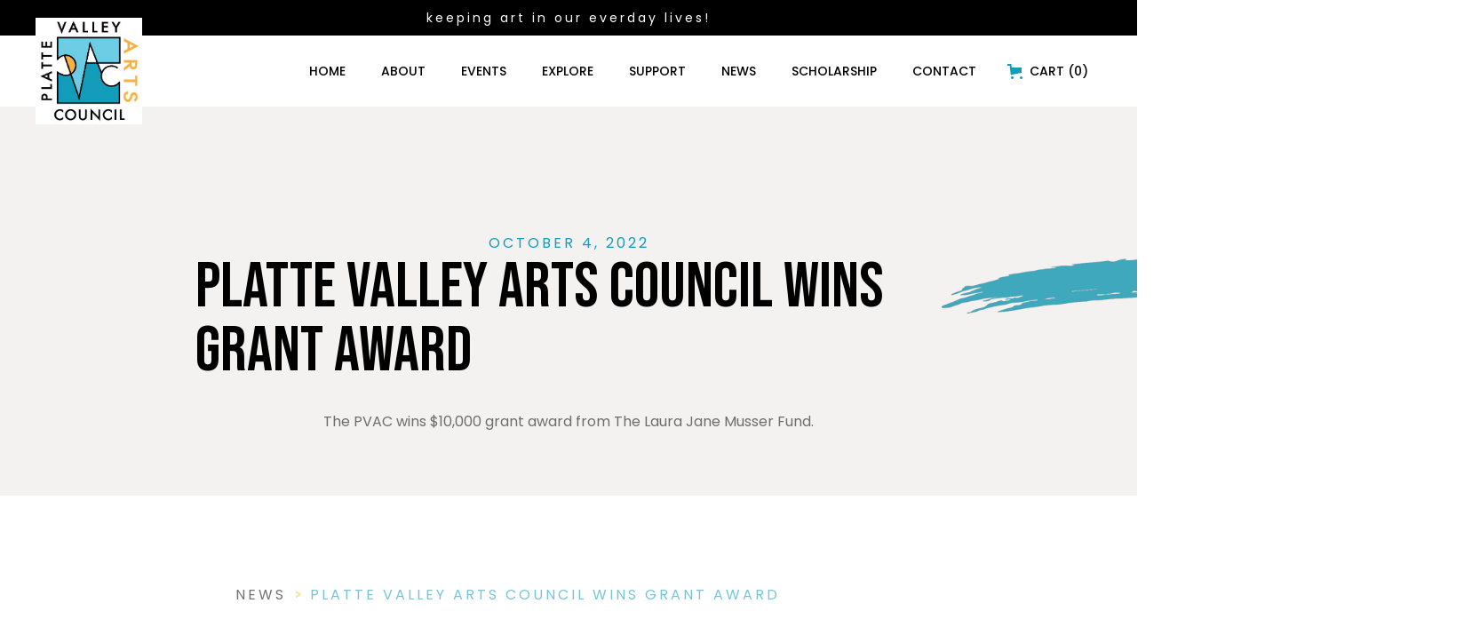

--- FILE ---
content_type: text/html; charset=utf-8
request_url: https://www.plattevalleyarts.com/articles/platte-valley-arts-council-wins-grant-award
body_size: 9879
content:
<!DOCTYPE html><!-- Last Published: Sat Oct 04 2025 17:01:40 GMT+0000 (Coordinated Universal Time) --><html data-wf-domain="www.plattevalleyarts.com" data-wf-page="63da7f2a1e25e03dba93156b" data-wf-site="6282d7c8e8dc0b0d5c56d11c" data-wf-collection="63da7f2a1e25e0585293158c" data-wf-item-slug="platte-valley-arts-council-wins-grant-award"><head><meta charset="utf-8"/><title>Platte Valley Arts Council Wins Grant Award</title><meta content="The PVAC wins $10,000 grant award from The Laura Jane Musser Fund." name="description"/><meta content="Platte Valley Arts Council Wins Grant Award" property="og:title"/><meta content="https://cdn.prod.website-files.com/6282d7c9e8dc0b7e3d56d141/62e93fca1ec22f62ada0939a_PVAC%20Logo.jpg" property="og:image"/><meta content="Platte Valley Arts Council Wins Grant Award" property="twitter:title"/><meta content="https://cdn.prod.website-files.com/6282d7c9e8dc0b7e3d56d141/62e93fca1ec22f62ada0939a_PVAC%20Logo.jpg" property="twitter:image"/><meta content="width=device-width, initial-scale=1" name="viewport"/><link href="https://cdn.prod.website-files.com/6282d7c8e8dc0b0d5c56d11c/css/platte-valley-arts-council.webflow.shared.44d9da66d.css" rel="stylesheet" type="text/css"/><link href="https://fonts.googleapis.com" rel="preconnect"/><link href="https://fonts.gstatic.com" rel="preconnect" crossorigin="anonymous"/><script src="https://ajax.googleapis.com/ajax/libs/webfont/1.6.26/webfont.js" type="text/javascript"></script><script type="text/javascript">WebFont.load({  google: {    families: ["Oswald:200,300,400,500,600,700","Bebas Neue:regular","Poppins:regular,500,700"]  }});</script><script type="text/javascript">!function(o,c){var n=c.documentElement,t=" w-mod-";n.className+=t+"js",("ontouchstart"in o||o.DocumentTouch&&c instanceof DocumentTouch)&&(n.className+=t+"touch")}(window,document);</script><link href="https://cdn.prod.website-files.com/6282d7c8e8dc0b0d5c56d11c/6287c508d61cc44d67bc5f41_PVAC%20favicon.jpg" rel="shortcut icon" type="image/x-icon"/><link href="https://cdn.prod.website-files.com/6282d7c8e8dc0b0d5c56d11c/6287c50a2b9e59286d471881_PVAC%20webclip.jpg" rel="apple-touch-icon"/><script async="" src="https://www.googletagmanager.com/gtag/js?id=G-9P13448SV4"></script><script type="text/javascript">window.dataLayer = window.dataLayer || [];function gtag(){dataLayer.push(arguments);}gtag('js', new Date());gtag('config', 'G-9P13448SV4', {'anonymize_ip': false});</script><meta name="google-site-verification" content="zS9g-T8VTgH9uQWkNArwI3TRAwdnhuUuvM4Uz0lmO_Y" /><script src="https://www.paypal.com/sdk/js?client-id=AeVgr6n0UlS9_b4u45Nlkd2mpKc6VUe9wjw2oKRrsXzIXZJ4K1q1CUaXvrTgcB5j0jb-E3fEwDD6DOEd&amp;merchant-id=5QN8YQ9KK2CQE&amp;currency=USD&amp;commit=false" type="text/javascript" data-wf-paypal-element="true"></script><script type="text/javascript">window.__WEBFLOW_CURRENCY_SETTINGS = {"currencyCode":"USD","symbol":"$","decimal":".","fractionDigits":2,"group":",","template":"{{wf {\"path\":\"symbol\",\"type\":\"PlainText\"} }} {{wf {\"path\":\"amount\",\"type\":\"CommercePrice\"} }} {{wf {\"path\":\"currencyCode\",\"type\":\"PlainText\"} }}","hideDecimalForWholeNumbers":false};</script></head><body class="body-white"><div data-collapse="medium" data-animation="default" data-duration="400" data-easing="ease" data-easing2="ease" data-doc-height="1" role="banner" class="navbar w-nav"><div class="nav-top-bar"><div class="text-block-5">keeping art in our everday lives!</div></div><div class="nav-container"><a href="/" class="nav-logo-wrap w-nav-brand"><img src="https://cdn.prod.website-files.com/6282d7c8e8dc0b0d5c56d11c/6287c5b2608281390d65b258_PVAC%20Logo.jpg" loading="lazy" alt="" class="nav-logo"/></a><div class="nav-right-wrap"><nav role="navigation" class="nav-menu w-nav-menu"><a href="/" class="nav-link w-nav-link">HOME</a><a href="/about" class="nav-link w-nav-link">About</a><a href="/events" class="nav-link w-nav-link">events</a><a href="/explore" class="nav-link w-nav-link">Explore</a><a href="/support" class="nav-link w-nav-link">support</a><a href="/news" class="nav-link news w-nav-link">news</a><a href="/scholarship-application" class="nav-link news w-nav-link">SCHOLARSHIP</a><a href="/contact" class="nav-link w-nav-link">Contact</a><a href="#" class="nav-link cta w-nav-link">Donate</a></nav><div data-node-type="commerce-cart-wrapper" data-open-product="" data-wf-cart-type="modal" data-wf-cart-query="query Dynamo3 {
  database {
    id
    commerceOrder {
      comment
      extraItems {
        name
        pluginId
        pluginName
        price {
          decimalValue
          string
          unit
          value
        }
      }
      id
      startedOn
      statusFlags {
        hasDownloads
        hasSubscription
        isFreeOrder
        requiresShipping
      }
      subtotal {
        decimalValue
        string
        unit
        value
      }
      total {
        decimalValue
        string
        unit
        value
      }
      updatedOn
      userItems {
        count
        id
        price {
          value
          unit
          decimalValue
          string
        }
        product {
          id
          cmsLocaleId
          draft
          archived
          f_ec_product_type_2dr10dr: productType {
            id
            name
          }
          f_name_: name
          f_sku_properties_3dr: skuProperties {
            id
            name
            enum {
              id
              name
              slug
            }
          }
        }
        rowTotal {
          decimalValue
          string
          unit
          value
        }
        sku {
          cmsLocaleId
          draft
          archived
          f_main_image_4dr: mainImage {
            url
            file {
              size
              origFileName
              createdOn
              updatedOn
              mimeType
              width
              height
              variants {
                origFileName
                quality
                height
                width
                s3Url
                error
                size
              }
            }
            alt
          }
          f_sku_values_3dr: skuValues {
            property {
              id
            }
            value {
              id
            }
          }
          id
        }
        subscriptionFrequency
        subscriptionInterval
        subscriptionTrial
      }
      userItemsCount
    }
  }
  site {
    commerce {
      id
      businessAddress {
        country
      }
      defaultCountry
      defaultCurrency
      quickCheckoutEnabled
    }
  }
}" data-wf-page-link-href-prefix="" class="w-commerce-commercecartwrapper"><a href="#" data-node-type="commerce-cart-open-link" class="w-commerce-commercecartopenlink cart-button-2 w-inline-block" role="button" aria-haspopup="dialog" aria-label="Open cart"><svg class="w-commerce-commercecartopenlinkicon icon-2" width="17px" height="17px" viewBox="0 0 17 17"><g stroke="none" stroke-width="1" fill="none" fill-rule="evenodd"><path d="M2.60592789,2 L0,2 L0,0 L4.39407211,0 L4.84288393,4 L16,4 L16,9.93844589 L3.76940945,12.3694378 L2.60592789,2 Z M15.5,17 C14.6715729,17 14,16.3284271 14,15.5 C14,14.6715729 14.6715729,14 15.5,14 C16.3284271,14 17,14.6715729 17,15.5 C17,16.3284271 16.3284271,17 15.5,17 Z M5.5,17 C4.67157288,17 4,16.3284271 4,15.5 C4,14.6715729 4.67157288,14 5.5,14 C6.32842712,14 7,14.6715729 7,15.5 C7,16.3284271 6.32842712,17 5.5,17 Z" fill="currentColor" fill-rule="nonzero"></path></g></svg><div class="cart-text w-inline-block">Cart (</div><div data-wf-bindings="%5B%7B%22innerHTML%22%3A%7B%22type%22%3A%22Number%22%2C%22filter%22%3A%7B%22type%22%3A%22numberPrecision%22%2C%22params%22%3A%5B%220%22%2C%22numberPrecision%22%5D%7D%2C%22dataPath%22%3A%22database.commerceOrder.userItemsCount%22%7D%7D%5D" class="w-commerce-commercecartopenlinkcount cart-quantity-2">0</div><div class="cart-text w-inline-block">)</div></a><div data-node-type="commerce-cart-container-wrapper" style="display:none" class="w-commerce-commercecartcontainerwrapper w-commerce-commercecartcontainerwrapper--cartType-modal"><div data-node-type="commerce-cart-container" role="dialog" class="w-commerce-commercecartcontainer"><div class="w-commerce-commercecartheader"><h4 class="w-commerce-commercecartheading">Your Cart</h4><a href="#" data-node-type="commerce-cart-close-link" class="w-commerce-commercecartcloselink w-inline-block" role="button" aria-label="Close cart"><svg width="16px" height="16px" viewBox="0 0 16 16"><g stroke="none" stroke-width="1" fill="none" fill-rule="evenodd"><g fill-rule="nonzero" fill="#333333"><polygon points="6.23223305 8 0.616116524 13.6161165 2.38388348 15.3838835 8 9.76776695 13.6161165 15.3838835 15.3838835 13.6161165 9.76776695 8 15.3838835 2.38388348 13.6161165 0.616116524 8 6.23223305 2.38388348 0.616116524 0.616116524 2.38388348 6.23223305 8"></polygon></g></g></svg></a></div><div class="w-commerce-commercecartformwrapper"><form data-node-type="commerce-cart-form" style="display:none" class="w-commerce-commercecartform"><script type="text/x-wf-template" id="wf-template-78b3f123-80f8-cd5c-0271-168b9b10decd">%3Cdiv%20class%3D%22w-commerce-commercecartitem%22%3E%3Cimg%20data-wf-bindings%3D%22%255B%257B%2522src%2522%253A%257B%2522type%2522%253A%2522ImageRef%2522%252C%2522filter%2522%253A%257B%2522type%2522%253A%2522identity%2522%252C%2522params%2522%253A%255B%255D%257D%252C%2522dataPath%2522%253A%2522database.commerceOrder.userItems%255B%255D.sku.f_main_image_4dr%2522%257D%257D%255D%22%20src%3D%22%22%20alt%3D%22%22%20class%3D%22w-commerce-commercecartitemimage%20w-dyn-bind-empty%22%2F%3E%3Cdiv%20class%3D%22w-commerce-commercecartiteminfo%22%3E%3Cdiv%20data-wf-bindings%3D%22%255B%257B%2522innerHTML%2522%253A%257B%2522type%2522%253A%2522PlainText%2522%252C%2522filter%2522%253A%257B%2522type%2522%253A%2522identity%2522%252C%2522params%2522%253A%255B%255D%257D%252C%2522dataPath%2522%253A%2522database.commerceOrder.userItems%255B%255D.product.f_name_%2522%257D%257D%255D%22%20class%3D%22w-commerce-commercecartproductname%20w-dyn-bind-empty%22%3E%3C%2Fdiv%3E%3Cdiv%20data-wf-bindings%3D%22%255B%257B%2522innerHTML%2522%253A%257B%2522type%2522%253A%2522CommercePrice%2522%252C%2522filter%2522%253A%257B%2522type%2522%253A%2522price%2522%252C%2522params%2522%253A%255B%255D%257D%252C%2522dataPath%2522%253A%2522database.commerceOrder.userItems%255B%255D.price%2522%257D%257D%255D%22%3E%24%C2%A00.00%C2%A0USD%3C%2Fdiv%3E%3Cscript%20type%3D%22text%2Fx-wf-template%22%20id%3D%22wf-template-78b3f123-80f8-cd5c-0271-168b9b10ded3%22%3E%253Cli%253E%253Cspan%2520data-wf-bindings%253D%2522%25255B%25257B%252522innerHTML%252522%25253A%25257B%252522type%252522%25253A%252522PlainText%252522%25252C%252522filter%252522%25253A%25257B%252522type%252522%25253A%252522identity%252522%25252C%252522params%252522%25253A%25255B%25255D%25257D%25252C%252522dataPath%252522%25253A%252522database.commerceOrder.userItems%25255B%25255D.product.f_sku_properties_3dr%25255B%25255D.name%252522%25257D%25257D%25255D%2522%2520class%253D%2522w-dyn-bind-empty%2522%253E%253C%252Fspan%253E%253Cspan%253E%253A%2520%253C%252Fspan%253E%253Cspan%2520data-wf-bindings%253D%2522%25255B%25257B%252522innerHTML%252522%25253A%25257B%252522type%252522%25253A%252522CommercePropValues%252522%25252C%252522filter%252522%25253A%25257B%252522type%252522%25253A%252522identity%252522%25252C%252522params%252522%25253A%25255B%25255D%25257D%25252C%252522dataPath%252522%25253A%252522database.commerceOrder.userItems%25255B%25255D.product.f_sku_properties_3dr%25255B%25255D%252522%25257D%25257D%25255D%2522%2520class%253D%2522w-dyn-bind-empty%2522%253E%253C%252Fspan%253E%253C%252Fli%253E%3C%2Fscript%3E%3Cul%20data-wf-bindings%3D%22%255B%257B%2522optionSets%2522%253A%257B%2522type%2522%253A%2522CommercePropTable%2522%252C%2522filter%2522%253A%257B%2522type%2522%253A%2522identity%2522%252C%2522params%2522%253A%255B%255D%257D%252C%2522dataPath%2522%253A%2522database.commerceOrder.userItems%255B%255D.product.f_sku_properties_3dr%5B%5D%2522%257D%257D%252C%257B%2522optionValues%2522%253A%257B%2522type%2522%253A%2522CommercePropValues%2522%252C%2522filter%2522%253A%257B%2522type%2522%253A%2522identity%2522%252C%2522params%2522%253A%255B%255D%257D%252C%2522dataPath%2522%253A%2522database.commerceOrder.userItems%255B%255D.sku.f_sku_values_3dr%2522%257D%257D%255D%22%20class%3D%22w-commerce-commercecartoptionlist%22%20data-wf-collection%3D%22database.commerceOrder.userItems%255B%255D.product.f_sku_properties_3dr%22%20data-wf-template-id%3D%22wf-template-78b3f123-80f8-cd5c-0271-168b9b10ded3%22%3E%3Cli%3E%3Cspan%20data-wf-bindings%3D%22%255B%257B%2522innerHTML%2522%253A%257B%2522type%2522%253A%2522PlainText%2522%252C%2522filter%2522%253A%257B%2522type%2522%253A%2522identity%2522%252C%2522params%2522%253A%255B%255D%257D%252C%2522dataPath%2522%253A%2522database.commerceOrder.userItems%255B%255D.product.f_sku_properties_3dr%255B%255D.name%2522%257D%257D%255D%22%20class%3D%22w-dyn-bind-empty%22%3E%3C%2Fspan%3E%3Cspan%3E%3A%20%3C%2Fspan%3E%3Cspan%20data-wf-bindings%3D%22%255B%257B%2522innerHTML%2522%253A%257B%2522type%2522%253A%2522CommercePropValues%2522%252C%2522filter%2522%253A%257B%2522type%2522%253A%2522identity%2522%252C%2522params%2522%253A%255B%255D%257D%252C%2522dataPath%2522%253A%2522database.commerceOrder.userItems%255B%255D.product.f_sku_properties_3dr%255B%255D%2522%257D%257D%255D%22%20class%3D%22w-dyn-bind-empty%22%3E%3C%2Fspan%3E%3C%2Fli%3E%3C%2Ful%3E%3Ca%20href%3D%22%23%22%20role%3D%22%22%20data-wf-bindings%3D%22%255B%257B%2522data-commerce-sku-id%2522%253A%257B%2522type%2522%253A%2522ItemRef%2522%252C%2522filter%2522%253A%257B%2522type%2522%253A%2522identity%2522%252C%2522params%2522%253A%255B%255D%257D%252C%2522dataPath%2522%253A%2522database.commerceOrder.userItems%255B%255D.sku.id%2522%257D%257D%255D%22%20class%3D%22w-inline-block%22%20data-wf-cart-action%3D%22remove-item%22%20data-commerce-sku-id%3D%22%22%20aria-label%3D%22Remove%20item%20from%20cart%22%3E%3Cdiv%3ERemove%3C%2Fdiv%3E%3C%2Fa%3E%3C%2Fdiv%3E%3Cinput%20data-wf-bindings%3D%22%255B%257B%2522value%2522%253A%257B%2522type%2522%253A%2522Number%2522%252C%2522filter%2522%253A%257B%2522type%2522%253A%2522numberPrecision%2522%252C%2522params%2522%253A%255B%25220%2522%252C%2522numberPrecision%2522%255D%257D%252C%2522dataPath%2522%253A%2522database.commerceOrder.userItems%255B%255D.count%2522%257D%257D%252C%257B%2522data-commerce-sku-id%2522%253A%257B%2522type%2522%253A%2522ItemRef%2522%252C%2522filter%2522%253A%257B%2522type%2522%253A%2522identity%2522%252C%2522params%2522%253A%255B%255D%257D%252C%2522dataPath%2522%253A%2522database.commerceOrder.userItems%255B%255D.sku.id%2522%257D%257D%255D%22%20data-wf-conditions%3D%22%257B%2522condition%2522%253A%257B%2522fields%2522%253A%257B%2522product%253Aec-product-type%2522%253A%257B%2522ne%2522%253A%2522e348fd487d0102946c9179d2a94bb613%2522%252C%2522type%2522%253A%2522Option%2522%257D%257D%257D%252C%2522dataPath%2522%253A%2522database.commerceOrder.userItems%255B%255D%2522%257D%22%20class%3D%22w-commerce-commercecartquantity%22%20required%3D%22%22%20pattern%3D%22%5E%5B0-9%5D%2B%24%22%20inputMode%3D%22numeric%22%20type%3D%22number%22%20name%3D%22quantity%22%20autoComplete%3D%22off%22%20data-wf-cart-action%3D%22update-item-quantity%22%20data-commerce-sku-id%3D%22%22%20value%3D%221%22%2F%3E%3C%2Fdiv%3E</script><div class="w-commerce-commercecartlist" data-wf-collection="database.commerceOrder.userItems" data-wf-template-id="wf-template-78b3f123-80f8-cd5c-0271-168b9b10decd"><div class="w-commerce-commercecartitem"><img data-wf-bindings="%5B%7B%22src%22%3A%7B%22type%22%3A%22ImageRef%22%2C%22filter%22%3A%7B%22type%22%3A%22identity%22%2C%22params%22%3A%5B%5D%7D%2C%22dataPath%22%3A%22database.commerceOrder.userItems%5B%5D.sku.f_main_image_4dr%22%7D%7D%5D" src="" alt="" class="w-commerce-commercecartitemimage w-dyn-bind-empty"/><div class="w-commerce-commercecartiteminfo"><div data-wf-bindings="%5B%7B%22innerHTML%22%3A%7B%22type%22%3A%22PlainText%22%2C%22filter%22%3A%7B%22type%22%3A%22identity%22%2C%22params%22%3A%5B%5D%7D%2C%22dataPath%22%3A%22database.commerceOrder.userItems%5B%5D.product.f_name_%22%7D%7D%5D" class="w-commerce-commercecartproductname w-dyn-bind-empty"></div><div data-wf-bindings="%5B%7B%22innerHTML%22%3A%7B%22type%22%3A%22CommercePrice%22%2C%22filter%22%3A%7B%22type%22%3A%22price%22%2C%22params%22%3A%5B%5D%7D%2C%22dataPath%22%3A%22database.commerceOrder.userItems%5B%5D.price%22%7D%7D%5D">$ 0.00 USD</div><script type="text/x-wf-template" id="wf-template-78b3f123-80f8-cd5c-0271-168b9b10ded3">%3Cli%3E%3Cspan%20data-wf-bindings%3D%22%255B%257B%2522innerHTML%2522%253A%257B%2522type%2522%253A%2522PlainText%2522%252C%2522filter%2522%253A%257B%2522type%2522%253A%2522identity%2522%252C%2522params%2522%253A%255B%255D%257D%252C%2522dataPath%2522%253A%2522database.commerceOrder.userItems%255B%255D.product.f_sku_properties_3dr%255B%255D.name%2522%257D%257D%255D%22%20class%3D%22w-dyn-bind-empty%22%3E%3C%2Fspan%3E%3Cspan%3E%3A%20%3C%2Fspan%3E%3Cspan%20data-wf-bindings%3D%22%255B%257B%2522innerHTML%2522%253A%257B%2522type%2522%253A%2522CommercePropValues%2522%252C%2522filter%2522%253A%257B%2522type%2522%253A%2522identity%2522%252C%2522params%2522%253A%255B%255D%257D%252C%2522dataPath%2522%253A%2522database.commerceOrder.userItems%255B%255D.product.f_sku_properties_3dr%255B%255D%2522%257D%257D%255D%22%20class%3D%22w-dyn-bind-empty%22%3E%3C%2Fspan%3E%3C%2Fli%3E</script><ul data-wf-bindings="%5B%7B%22optionSets%22%3A%7B%22type%22%3A%22CommercePropTable%22%2C%22filter%22%3A%7B%22type%22%3A%22identity%22%2C%22params%22%3A%5B%5D%7D%2C%22dataPath%22%3A%22database.commerceOrder.userItems%5B%5D.product.f_sku_properties_3dr[]%22%7D%7D%2C%7B%22optionValues%22%3A%7B%22type%22%3A%22CommercePropValues%22%2C%22filter%22%3A%7B%22type%22%3A%22identity%22%2C%22params%22%3A%5B%5D%7D%2C%22dataPath%22%3A%22database.commerceOrder.userItems%5B%5D.sku.f_sku_values_3dr%22%7D%7D%5D" class="w-commerce-commercecartoptionlist" data-wf-collection="database.commerceOrder.userItems%5B%5D.product.f_sku_properties_3dr" data-wf-template-id="wf-template-78b3f123-80f8-cd5c-0271-168b9b10ded3"><li><span data-wf-bindings="%5B%7B%22innerHTML%22%3A%7B%22type%22%3A%22PlainText%22%2C%22filter%22%3A%7B%22type%22%3A%22identity%22%2C%22params%22%3A%5B%5D%7D%2C%22dataPath%22%3A%22database.commerceOrder.userItems%5B%5D.product.f_sku_properties_3dr%5B%5D.name%22%7D%7D%5D" class="w-dyn-bind-empty"></span><span>: </span><span data-wf-bindings="%5B%7B%22innerHTML%22%3A%7B%22type%22%3A%22CommercePropValues%22%2C%22filter%22%3A%7B%22type%22%3A%22identity%22%2C%22params%22%3A%5B%5D%7D%2C%22dataPath%22%3A%22database.commerceOrder.userItems%5B%5D.product.f_sku_properties_3dr%5B%5D%22%7D%7D%5D" class="w-dyn-bind-empty"></span></li></ul><a href="#" role="" data-wf-bindings="%5B%7B%22data-commerce-sku-id%22%3A%7B%22type%22%3A%22ItemRef%22%2C%22filter%22%3A%7B%22type%22%3A%22identity%22%2C%22params%22%3A%5B%5D%7D%2C%22dataPath%22%3A%22database.commerceOrder.userItems%5B%5D.sku.id%22%7D%7D%5D" class="w-inline-block" data-wf-cart-action="remove-item" data-commerce-sku-id="" aria-label="Remove item from cart"><div>Remove</div></a></div><input data-wf-bindings="%5B%7B%22value%22%3A%7B%22type%22%3A%22Number%22%2C%22filter%22%3A%7B%22type%22%3A%22numberPrecision%22%2C%22params%22%3A%5B%220%22%2C%22numberPrecision%22%5D%7D%2C%22dataPath%22%3A%22database.commerceOrder.userItems%5B%5D.count%22%7D%7D%2C%7B%22data-commerce-sku-id%22%3A%7B%22type%22%3A%22ItemRef%22%2C%22filter%22%3A%7B%22type%22%3A%22identity%22%2C%22params%22%3A%5B%5D%7D%2C%22dataPath%22%3A%22database.commerceOrder.userItems%5B%5D.sku.id%22%7D%7D%5D" data-wf-conditions="%7B%22condition%22%3A%7B%22fields%22%3A%7B%22product%3Aec-product-type%22%3A%7B%22ne%22%3A%22e348fd487d0102946c9179d2a94bb613%22%2C%22type%22%3A%22Option%22%7D%7D%7D%2C%22dataPath%22%3A%22database.commerceOrder.userItems%5B%5D%22%7D" class="w-commerce-commercecartquantity" required="" pattern="^[0-9]+$" inputMode="numeric" type="number" name="quantity" autoComplete="off" data-wf-cart-action="update-item-quantity" data-commerce-sku-id="" value="1"/></div></div><div class="w-commerce-commercecartfooter"><div aria-live="" aria-atomic="false" class="w-commerce-commercecartlineitem"><div>Subtotal</div><div data-wf-bindings="%5B%7B%22innerHTML%22%3A%7B%22type%22%3A%22CommercePrice%22%2C%22filter%22%3A%7B%22type%22%3A%22price%22%2C%22params%22%3A%5B%5D%7D%2C%22dataPath%22%3A%22database.commerceOrder.subtotal%22%7D%7D%5D" class="w-commerce-commercecartordervalue"></div></div><div><div data-node-type="commerce-cart-quick-checkout-actions" style="display:none" class="web-payments-2"><a role="button" tabindex="0" aria-label="Apple Pay" aria-haspopup="dialog" data-node-type="commerce-cart-apple-pay-button" style="background-image:-webkit-named-image(apple-pay-logo-white);background-size:100% 50%;background-position:50% 50%;background-repeat:no-repeat" class="w-commerce-commercecartapplepaybutton" tabindex="0"><div></div></a><a role="button" tabindex="0" aria-haspopup="dialog" data-node-type="commerce-cart-quick-checkout-button" style="display:none" class="w-commerce-commercecartquickcheckoutbutton"><svg class="w-commerce-commercequickcheckoutgoogleicon" xmlns="http://www.w3.org/2000/svg" xmlns:xlink="http://www.w3.org/1999/xlink" width="16" height="16" viewBox="0 0 16 16"><defs><polygon id="google-mark-a" points="0 .329 3.494 .329 3.494 7.649 0 7.649"></polygon><polygon id="google-mark-c" points=".894 0 13.169 0 13.169 6.443 .894 6.443"></polygon></defs><g fill="none" fill-rule="evenodd"><path fill="#4285F4" d="M10.5967,12.0469 L10.5967,14.0649 L13.1167,14.0649 C14.6047,12.6759 15.4577,10.6209 15.4577,8.1779 C15.4577,7.6339 15.4137,7.0889 15.3257,6.5559 L7.8887,6.5559 L7.8887,9.6329 L12.1507,9.6329 C11.9767,10.6119 11.4147,11.4899 10.5967,12.0469"></path><path fill="#34A853" d="M7.8887,16 C10.0137,16 11.8107,15.289 13.1147,14.067 C13.1147,14.066 13.1157,14.065 13.1167,14.064 L10.5967,12.047 C10.5877,12.053 10.5807,12.061 10.5727,12.067 C9.8607,12.556 8.9507,12.833 7.8887,12.833 C5.8577,12.833 4.1387,11.457 3.4937,9.605 L0.8747,9.605 L0.8747,11.648 C2.2197,14.319 4.9287,16 7.8887,16"></path><g transform="translate(0 4)"><mask id="google-mark-b" fill="#fff"><use xlink:href="#google-mark-a"></use></mask><path fill="#FBBC04" d="M3.4639,5.5337 C3.1369,4.5477 3.1359,3.4727 3.4609,2.4757 L3.4639,2.4777 C3.4679,2.4657 3.4749,2.4547 3.4789,2.4427 L3.4939,0.3287 L0.8939,0.3287 C0.8799,0.3577 0.8599,0.3827 0.8459,0.4117 C-0.2821,2.6667 -0.2821,5.3337 0.8459,7.5887 L0.8459,7.5997 C0.8549,7.6167 0.8659,7.6317 0.8749,7.6487 L3.4939,5.6057 C3.4849,5.5807 3.4729,5.5587 3.4639,5.5337" mask="url(#google-mark-b)"></path></g><mask id="google-mark-d" fill="#fff"><use xlink:href="#google-mark-c"></use></mask><path fill="#EA4335" d="M0.894,4.3291 L3.478,6.4431 C4.113,4.5611 5.843,3.1671 7.889,3.1671 C9.018,3.1451 10.102,3.5781 10.912,4.3671 L13.169,2.0781 C11.733,0.7231 9.85,-0.0219 7.889,0.0001 C4.941,0.0001 2.245,1.6791 0.894,4.3291" mask="url(#google-mark-d)"></path></g></svg><svg class="w-commerce-commercequickcheckoutmicrosofticon" xmlns="http://www.w3.org/2000/svg" width="16" height="16" viewBox="0 0 16 16"><g fill="none" fill-rule="evenodd"><polygon fill="#F05022" points="7 7 1 7 1 1 7 1"></polygon><polygon fill="#7DB902" points="15 7 9 7 9 1 15 1"></polygon><polygon fill="#00A4EE" points="7 15 1 15 1 9 7 9"></polygon><polygon fill="#FFB700" points="15 15 9 15 9 9 15 9"></polygon></g></svg><div>Pay with browser.</div></a></div><div data-wf-paypal-button="{&quot;layout&quot;:&quot;vertical&quot;,&quot;color&quot;:&quot;gold&quot;,&quot;shape&quot;:&quot;rect&quot;,&quot;label&quot;:&quot;paypal&quot;,&quot;tagline&quot;:false,&quot;note&quot;:false}"></div><a href="/checkout" value="Continue to Checkout" data-node-type="cart-checkout-button" class="w-commerce-commercecartcheckoutbutton" data-loading-text="Hang Tight...">Continue to Checkout</a></div></div></form><div class="w-commerce-commercecartemptystate"><div>No items found.</div></div><div aria-live="" style="display:none" data-node-type="commerce-cart-error" class="w-commerce-commercecarterrorstate"><div class="w-cart-error-msg" data-w-cart-quantity-error="Product is not available in this quantity." data-w-cart-general-error="Something went wrong when adding this item to the cart." data-w-cart-checkout-error="Checkout is disabled on this site." data-w-cart-cart_order_min-error="The order minimum was not met. Add more items to your cart to continue." data-w-cart-subscription_error-error="Before you purchase, please use your email invite to verify your address so we can send order updates.">Product is not available in this quantity.</div></div></div></div></div></div><div class="menu-button w-nav-button"><div class="icon-3 w-icon-nav-menu"></div></div></div></div></div><div class="blog-header"><div class="container"><div class="narrow-content"><div class="align-center"><div class="section-subtitle">October 4, 2022</div><div class="section-title-wrap"><h1 class="section-title small left">Platte Valley Arts Council Wins Grant Award</h1><img src="https://cdn.prod.website-files.com/6282d7c8e8dc0b0d5c56d11c/628c1b9ffef683d4084f9d74_Underline%20Stroke-turquoise.png" loading="lazy" sizes="(max-width: 479px) 57vw, (max-width: 991px) 53vw, 46vw" srcset="https://cdn.prod.website-files.com/6282d7c8e8dc0b0d5c56d11c/628c1b9ffef683d4084f9d74_Underline%20Stroke-turquoise-p-500.png 500w, https://cdn.prod.website-files.com/6282d7c8e8dc0b0d5c56d11c/628c1b9ffef683d4084f9d74_Underline%20Stroke-turquoise-p-800.png 800w, https://cdn.prod.website-files.com/6282d7c8e8dc0b0d5c56d11c/628c1b9ffef683d4084f9d74_Underline%20Stroke-turquoise-p-1080.png 1080w, https://cdn.prod.website-files.com/6282d7c8e8dc0b0d5c56d11c/628c1b9ffef683d4084f9d74_Underline%20Stroke-turquoise.png 1463w" alt="" class="title-underline"/></div><p>The PVAC wins $10,000 grant award from The Laura Jane Musser Fund.</p></div></div></div><div class="overlay-block blog-page"></div></div><div class="article-section"><div class="container"><div class="blog-content-wrap"><div class="breadcrumb-wrap"><a href="/news" class="breadcrumb-item link">news</a><div class="breadcrumb-arrow">&gt;</div><div class="breadcrumb-item">Platte Valley Arts Council Wins Grant Award</div></div><div class="rtb-news w-richtext"><h2>The Platte Valley Arts Council was recently notified that it had won a $10,000 grant award from The Laura Jane Musser Fund.  </h2><p>The Rural Arts Initiative grant places priority on organizations that increase access to the arts through scholarships, hands-on activities, community venues,workshops, discounts and other innovations. The ability to demonstrate capacity to engage their community in the creation of art and show support from their community (through volunteerism, membership, in-kind, or other types of support) are key criteria.</p><p>The mission of the PVAC is to foster awareness of and participation in any form of the arts, with the aim of developing vibrant and cohesive communities.</p><p>Platte Valley Arts Council recently finished the Platte Valley Public Art Project in which six artists completed seven works of art for the Valley.  The Grand Reveal was held September 3.  The annual Haybale Sculpture Competition will be held at the end of this month.  </p><blockquote>In January, the PVAC Board of Directors will hold a strategic planning session to plan the 2023-24 calendar of events and programs.  PVAC President Alyson Sneddon shared her excitement about the grant, stating “PVAC can now think outside-the-box and possibly expand our scope of services.”</blockquote><p>For more information about the The Laura Jane Musser Fund grant programs, contact Mary Karen Lynn-Klimenko at <a href="mailto:admin@musserfund.org" target="_blank">admin@musserfund.org</a>.</p><p>For more information about the Platte Valley Arts Council, please contact <a href="mailto:plattevalleyarts@yahoo.com">plattevalleyarts@yahoo.com</a>  or visit the new website, <a href="https://www.plattevalleyarts.com/">www.plattevalleyarts.com.</a></p><p>‍</p></div><div class="sponsor-wrapper"><img src="" loading="lazy" alt="" class="sponsor-logo w-dyn-bind-empty"/><img src="" loading="lazy" alt="" class="sponsor-logo w-dyn-bind-empty"/><img src="" loading="lazy" alt="" class="sponsor-logo w-dyn-bind-empty"/><img src="" loading="lazy" alt="" class="sponsor-logo w-dyn-bind-empty"/></div></div></div></div><div class="related-articles-section"><div class="container max-width"><div class="flex-section-header"><div class="align-center-mobile"><div class="section-title-wrap"><h2 class="section-title small">related articles</h2><img src="https://cdn.prod.website-files.com/6282d7c8e8dc0b0d5c56d11c/629df937db64066809f1d756_title-circle-cadetBlue.png" loading="lazy" alt="" class="title-circle"/></div></div><a href="/news" class="button w-button">Browse more</a></div><div class="w-dyn-list"><div role="list" class="blogs-layout w-dyn-items"><div role="listitem" class="w-dyn-item"><img src="" loading="lazy" alt="" class="blog-thumbnail w-dyn-bind-empty"/><div class="cms-item-date">November 21, 2025</div><div class="cms-item-name blog">Call for Artists for new metal art peice</div><p class="w-dyn-bind-empty"></p><div class="button-wrap"><a href="/articles/call-for-artists-for-new-metal-art-peice" class="button w-button">read more</a></div></div><div role="listitem" class="w-dyn-item"><img src="https://cdn.prod.website-files.com/6282d7c9e8dc0b7e3d56d141/6855c7bfd9afd40c483c82b1_20250620_110325.jpg" loading="lazy" alt="" sizes="(max-width: 479px) 44vw, (max-width: 767px) 43vw, 26vw" srcset="https://cdn.prod.website-files.com/6282d7c9e8dc0b7e3d56d141/6855c7bfd9afd40c483c82b1_20250620_110325-p-500.jpg 500w, https://cdn.prod.website-files.com/6282d7c9e8dc0b7e3d56d141/6855c7bfd9afd40c483c82b1_20250620_110325-p-800.jpg 800w, https://cdn.prod.website-files.com/6282d7c9e8dc0b7e3d56d141/6855c7bfd9afd40c483c82b1_20250620_110325-p-1080.jpg 1080w, https://cdn.prod.website-files.com/6282d7c9e8dc0b7e3d56d141/6855c7bfd9afd40c483c82b1_20250620_110325-p-1600.jpg 1600w, https://cdn.prod.website-files.com/6282d7c9e8dc0b7e3d56d141/6855c7bfd9afd40c483c82b1_20250620_110325-p-2000.jpg 2000w, https://cdn.prod.website-files.com/6282d7c9e8dc0b7e3d56d141/6855c7bfd9afd40c483c82b1_20250620_110325-p-2600.jpg 2600w, https://cdn.prod.website-files.com/6282d7c9e8dc0b7e3d56d141/6855c7bfd9afd40c483c82b1_20250620_110325.jpg 3000w" class="blog-thumbnail"/><div class="cms-item-date">June 20, 2025</div><div class="cms-item-name blog">TWO GREAT MEN  MEMORIALIZED IN BRONZE</div><p>The Platte Valley lost two legends in the last few years: “Teense” Willford and his larger-than-life personality, and Jerry Palen the world-renowned artist and humorist. Fortunately, the two teamed up together several years ago when Jerry decided to carve a statue of Teense singing and playing guitar. </p><div class="button-wrap"><a href="/articles/two-great-men-memorialized-in-bronze" class="button w-button">read more</a></div></div></div></div></div></div><div class="footer"><div class="footer-container"><div class="footer-columns w-row"><div class="column-2 w-col w-col-4 w-col-stack"><img src="https://cdn.prod.website-files.com/6282d7c8e8dc0b0d5c56d11c/6287c5b2608281390d65b258_PVAC%20Logo.jpg" loading="lazy" alt="" class="footer-logo"/><div class="footer-title pvac">Platte Valley Arts Council, inc.</div><p class="footer-contact-info">P. O. Box 127 <br/>Saratoga, WY 82331<br/>Email: <a href="mailto:plattevalleyarts@yahoo.com" class="footer-email">plattevalleyarts@yahoo.com<br/>‍</a></p><div class="footer-contact-info">EIN#83-0304210</div><div class="social-links-wrap"><a href="https://www.facebook.com/PlatteValleyArts" target="_blank" class="social-link w-inline-block"><img src="https://cdn.prod.website-files.com/6282d7c8e8dc0b0d5c56d11c/6282d7c9e8dc0b53c856d144_Icon%20awesome-facebook.svg" loading="lazy" alt="" class="social-icon"/></a></div></div><div class="footer-link-container w-col w-col-2 w-col-stack"><div class="footer-title">page links</div><a href="/" class="footer-link">HOME</a><a href="/about" class="footer-link">about</a><a href="/events" class="footer-link">events</a><a href="/explore" class="footer-link">explore</a><a href="/support" class="footer-link">support</a><a href="/news" class="footer-link news">news</a><a href="/contact" class="footer-link">contact</a><a href="/scholarship-application" class="footer-link">Scholarship<br/></a><div class="footer-col"></div></div><div class="footer-post-container w-col w-col-4 w-col-stack"><div class="footer-recent-posts"><div class="footer-title">recent posts</div><div class="w-dyn-list"><div role="list" class="w-dyn-items"><div role="listitem" class="recent-posts w-dyn-item"><a href="/articles/call-for-artists-for-new-metal-art-peice" class="post-link w-inline-block"><h6 class="post-heading">Call for Artists for new metal art peice</h6><div class="post-separator"></div></a></div><div role="listitem" class="recent-posts w-dyn-item"><a href="/articles/two-great-men-memorialized-in-bronze" class="post-link w-inline-block"><h6 class="post-heading">TWO GREAT MEN  MEMORIALIZED IN BRONZE</h6><div class="post-separator"></div></a></div><div role="listitem" class="recent-posts w-dyn-item"><a href="/articles/pvac-participating-in-wyogives-day-july-16" class="post-link w-inline-block"><h6 class="post-heading">PVAC Participating in WyoGives Day July 16</h6><div class="post-separator"></div></a></div><div role="listitem" class="recent-posts w-dyn-item"><a href="/articles/familiar-murals-moved-to-the-platte-valley-community-center" class="post-link w-inline-block"><h6 class="post-heading">FAMILIAR MURALS MOVED TO THE PLATTE VALLEY COMMUNITY CENTER</h6><div class="post-separator"></div></a></div></div></div></div></div><div class="w-col w-col-2 w-col-stack"><div class="footer-title">area links</div><div class="grant-sponsor-container"><a href="https://www.wyomingcarboncounty.com/" target="_blank" class="grant-link-block _3 w-inline-block"><img src="https://cdn.prod.website-files.com/6282d7c8e8dc0b0d5c56d11c/67db50f7663db7275536c6cc_LOGO.jpg" loading="lazy" alt="" class="grant-sponsors"/></a><a href="https://www.saratogachamber.info/" target="_blank" class="grant-link-block _4 w-inline-block"><img src="https://cdn.prod.website-files.com/6282d7c8e8dc0b0d5c56d11c/67db4f59a91aba2bd00848f8_chamber-logo-white-RGB.jpg" loading="lazy" sizes="100vw" srcset="https://cdn.prod.website-files.com/6282d7c8e8dc0b0d5c56d11c/67db4f59a91aba2bd00848f8_chamber-logo-white-RGB-p-500.jpg 500w, https://cdn.prod.website-files.com/6282d7c8e8dc0b0d5c56d11c/67db4f59a91aba2bd00848f8_chamber-logo-white-RGB-p-800.jpg 800w, https://cdn.prod.website-files.com/6282d7c8e8dc0b0d5c56d11c/67db4f59a91aba2bd00848f8_chamber-logo-white-RGB-p-1080.jpg 1080w, https://cdn.prod.website-files.com/6282d7c8e8dc0b0d5c56d11c/67db4f59a91aba2bd00848f8_chamber-logo-white-RGB.jpg 1500w" alt="" class="grant-sponsors _1"/></a></div></div></div><div class="copyright-container"><div class="footer-copyright">Copyright © 2023-24 Platte Valley Arts Council <br/>Design by Cindy Loose, Visions In Progress (V. I. P.) Marketing, LLC</div></div></div></div><script src="https://d3e54v103j8qbb.cloudfront.net/js/jquery-3.5.1.min.dc5e7f18c8.js?site=6282d7c8e8dc0b0d5c56d11c" type="text/javascript" integrity="sha256-9/aliU8dGd2tb6OSsuzixeV4y/faTqgFtohetphbbj0=" crossorigin="anonymous"></script><script src="https://cdn.prod.website-files.com/6282d7c8e8dc0b0d5c56d11c/js/webflow.schunk.0e77e8610c42c2bf.js" type="text/javascript"></script><script src="https://cdn.prod.website-files.com/6282d7c8e8dc0b0d5c56d11c/js/webflow.63bf8979.326d933bf4317345.js" type="text/javascript"></script></body></html>

--- FILE ---
content_type: text/css
request_url: https://cdn.prod.website-files.com/6282d7c8e8dc0b0d5c56d11c/css/platte-valley-arts-council.webflow.shared.44d9da66d.css
body_size: 28196
content:
html {
  -webkit-text-size-adjust: 100%;
  -ms-text-size-adjust: 100%;
  font-family: sans-serif;
}

body {
  margin: 0;
}

article, aside, details, figcaption, figure, footer, header, hgroup, main, menu, nav, section, summary {
  display: block;
}

audio, canvas, progress, video {
  vertical-align: baseline;
  display: inline-block;
}

audio:not([controls]) {
  height: 0;
  display: none;
}

[hidden], template {
  display: none;
}

a {
  background-color: #0000;
}

a:active, a:hover {
  outline: 0;
}

abbr[title] {
  border-bottom: 1px dotted;
}

b, strong {
  font-weight: bold;
}

dfn {
  font-style: italic;
}

h1 {
  margin: .67em 0;
  font-size: 2em;
}

mark {
  color: #000;
  background: #ff0;
}

small {
  font-size: 80%;
}

sub, sup {
  vertical-align: baseline;
  font-size: 75%;
  line-height: 0;
  position: relative;
}

sup {
  top: -.5em;
}

sub {
  bottom: -.25em;
}

img {
  border: 0;
}

svg:not(:root) {
  overflow: hidden;
}

hr {
  box-sizing: content-box;
  height: 0;
}

pre {
  overflow: auto;
}

code, kbd, pre, samp {
  font-family: monospace;
  font-size: 1em;
}

button, input, optgroup, select, textarea {
  color: inherit;
  font: inherit;
  margin: 0;
}

button {
  overflow: visible;
}

button, select {
  text-transform: none;
}

button, html input[type="button"], input[type="reset"] {
  -webkit-appearance: button;
  cursor: pointer;
}

button[disabled], html input[disabled] {
  cursor: default;
}

button::-moz-focus-inner, input::-moz-focus-inner {
  border: 0;
  padding: 0;
}

input {
  line-height: normal;
}

input[type="checkbox"], input[type="radio"] {
  box-sizing: border-box;
  padding: 0;
}

input[type="number"]::-webkit-inner-spin-button, input[type="number"]::-webkit-outer-spin-button {
  height: auto;
}

input[type="search"] {
  -webkit-appearance: none;
}

input[type="search"]::-webkit-search-cancel-button, input[type="search"]::-webkit-search-decoration {
  -webkit-appearance: none;
}

legend {
  border: 0;
  padding: 0;
}

textarea {
  overflow: auto;
}

optgroup {
  font-weight: bold;
}

table {
  border-collapse: collapse;
  border-spacing: 0;
}

td, th {
  padding: 0;
}

@font-face {
  font-family: webflow-icons;
  src: url("[data-uri]") format("truetype");
  font-weight: normal;
  font-style: normal;
}

[class^="w-icon-"], [class*=" w-icon-"] {
  speak: none;
  font-variant: normal;
  text-transform: none;
  -webkit-font-smoothing: antialiased;
  -moz-osx-font-smoothing: grayscale;
  font-style: normal;
  font-weight: normal;
  line-height: 1;
  font-family: webflow-icons !important;
}

.w-icon-slider-right:before {
  content: "";
}

.w-icon-slider-left:before {
  content: "";
}

.w-icon-nav-menu:before {
  content: "";
}

.w-icon-arrow-down:before, .w-icon-dropdown-toggle:before {
  content: "";
}

.w-icon-file-upload-remove:before {
  content: "";
}

.w-icon-file-upload-icon:before {
  content: "";
}

* {
  box-sizing: border-box;
}

html {
  height: 100%;
}

body {
  color: #333;
  background-color: #fff;
  min-height: 100%;
  margin: 0;
  font-family: Arial, sans-serif;
  font-size: 14px;
  line-height: 20px;
}

img {
  vertical-align: middle;
  max-width: 100%;
  display: inline-block;
}

html.w-mod-touch * {
  background-attachment: scroll !important;
}

.w-block {
  display: block;
}

.w-inline-block {
  max-width: 100%;
  display: inline-block;
}

.w-clearfix:before, .w-clearfix:after {
  content: " ";
  grid-area: 1 / 1 / 2 / 2;
  display: table;
}

.w-clearfix:after {
  clear: both;
}

.w-hidden {
  display: none;
}

.w-button {
  color: #fff;
  line-height: inherit;
  cursor: pointer;
  background-color: #3898ec;
  border: 0;
  border-radius: 0;
  padding: 9px 15px;
  text-decoration: none;
  display: inline-block;
}

input.w-button {
  -webkit-appearance: button;
}

html[data-w-dynpage] [data-w-cloak] {
  color: #0000 !important;
}

.w-code-block {
  margin: unset;
}

pre.w-code-block code {
  all: inherit;
}

.w-optimization {
  display: contents;
}

.w-webflow-badge, .w-webflow-badge > img {
  box-sizing: unset;
  width: unset;
  height: unset;
  max-height: unset;
  max-width: unset;
  min-height: unset;
  min-width: unset;
  margin: unset;
  padding: unset;
  float: unset;
  clear: unset;
  border: unset;
  border-radius: unset;
  background: unset;
  background-image: unset;
  background-position: unset;
  background-size: unset;
  background-repeat: unset;
  background-origin: unset;
  background-clip: unset;
  background-attachment: unset;
  background-color: unset;
  box-shadow: unset;
  transform: unset;
  direction: unset;
  font-family: unset;
  font-weight: unset;
  color: unset;
  font-size: unset;
  line-height: unset;
  font-style: unset;
  font-variant: unset;
  text-align: unset;
  letter-spacing: unset;
  -webkit-text-decoration: unset;
  text-decoration: unset;
  text-indent: unset;
  text-transform: unset;
  list-style-type: unset;
  text-shadow: unset;
  vertical-align: unset;
  cursor: unset;
  white-space: unset;
  word-break: unset;
  word-spacing: unset;
  word-wrap: unset;
  transition: unset;
}

.w-webflow-badge {
  white-space: nowrap;
  cursor: pointer;
  box-shadow: 0 0 0 1px #0000001a, 0 1px 3px #0000001a;
  visibility: visible !important;
  opacity: 1 !important;
  z-index: 2147483647 !important;
  color: #aaadb0 !important;
  overflow: unset !important;
  background-color: #fff !important;
  border-radius: 3px !important;
  width: auto !important;
  height: auto !important;
  margin: 0 !important;
  padding: 6px !important;
  font-size: 12px !important;
  line-height: 14px !important;
  text-decoration: none !important;
  display: inline-block !important;
  position: fixed !important;
  inset: auto 12px 12px auto !important;
  transform: none !important;
}

.w-webflow-badge > img {
  position: unset;
  visibility: unset !important;
  opacity: 1 !important;
  vertical-align: middle !important;
  display: inline-block !important;
}

h1, h2, h3, h4, h5, h6 {
  margin-bottom: 10px;
  font-weight: bold;
}

h1 {
  margin-top: 20px;
  font-size: 38px;
  line-height: 44px;
}

h2 {
  margin-top: 20px;
  font-size: 32px;
  line-height: 36px;
}

h3 {
  margin-top: 20px;
  font-size: 24px;
  line-height: 30px;
}

h4 {
  margin-top: 10px;
  font-size: 18px;
  line-height: 24px;
}

h5 {
  margin-top: 10px;
  font-size: 14px;
  line-height: 20px;
}

h6 {
  margin-top: 10px;
  font-size: 12px;
  line-height: 18px;
}

p {
  margin-top: 0;
  margin-bottom: 10px;
}

blockquote {
  border-left: 5px solid #e2e2e2;
  margin: 0 0 10px;
  padding: 10px 20px;
  font-size: 18px;
  line-height: 22px;
}

figure {
  margin: 0 0 10px;
}

figcaption {
  text-align: center;
  margin-top: 5px;
}

ul, ol {
  margin-top: 0;
  margin-bottom: 10px;
  padding-left: 40px;
}

.w-list-unstyled {
  padding-left: 0;
  list-style: none;
}

.w-embed:before, .w-embed:after {
  content: " ";
  grid-area: 1 / 1 / 2 / 2;
  display: table;
}

.w-embed:after {
  clear: both;
}

.w-video {
  width: 100%;
  padding: 0;
  position: relative;
}

.w-video iframe, .w-video object, .w-video embed {
  border: none;
  width: 100%;
  height: 100%;
  position: absolute;
  top: 0;
  left: 0;
}

fieldset {
  border: 0;
  margin: 0;
  padding: 0;
}

button, [type="button"], [type="reset"] {
  cursor: pointer;
  -webkit-appearance: button;
  border: 0;
}

.w-form {
  margin: 0 0 15px;
}

.w-form-done {
  text-align: center;
  background-color: #ddd;
  padding: 20px;
  display: none;
}

.w-form-fail {
  background-color: #ffdede;
  margin-top: 10px;
  padding: 10px;
  display: none;
}

label {
  margin-bottom: 5px;
  font-weight: bold;
  display: block;
}

.w-input, .w-select {
  color: #333;
  vertical-align: middle;
  background-color: #fff;
  border: 1px solid #ccc;
  width: 100%;
  height: 38px;
  margin-bottom: 10px;
  padding: 8px 12px;
  font-size: 14px;
  line-height: 1.42857;
  display: block;
}

.w-input::placeholder, .w-select::placeholder {
  color: #999;
}

.w-input:focus, .w-select:focus {
  border-color: #3898ec;
  outline: 0;
}

.w-input[disabled], .w-select[disabled], .w-input[readonly], .w-select[readonly], fieldset[disabled] .w-input, fieldset[disabled] .w-select {
  cursor: not-allowed;
}

.w-input[disabled]:not(.w-input-disabled), .w-select[disabled]:not(.w-input-disabled), .w-input[readonly], .w-select[readonly], fieldset[disabled]:not(.w-input-disabled) .w-input, fieldset[disabled]:not(.w-input-disabled) .w-select {
  background-color: #eee;
}

textarea.w-input, textarea.w-select {
  height: auto;
}

.w-select {
  background-color: #f3f3f3;
}

.w-select[multiple] {
  height: auto;
}

.w-form-label {
  cursor: pointer;
  margin-bottom: 0;
  font-weight: normal;
  display: inline-block;
}

.w-radio {
  margin-bottom: 5px;
  padding-left: 20px;
  display: block;
}

.w-radio:before, .w-radio:after {
  content: " ";
  grid-area: 1 / 1 / 2 / 2;
  display: table;
}

.w-radio:after {
  clear: both;
}

.w-radio-input {
  float: left;
  margin: 3px 0 0 -20px;
  line-height: normal;
}

.w-file-upload {
  margin-bottom: 10px;
  display: block;
}

.w-file-upload-input {
  opacity: 0;
  z-index: -100;
  width: .1px;
  height: .1px;
  position: absolute;
  overflow: hidden;
}

.w-file-upload-default, .w-file-upload-uploading, .w-file-upload-success {
  color: #333;
  display: inline-block;
}

.w-file-upload-error {
  margin-top: 10px;
  display: block;
}

.w-file-upload-default.w-hidden, .w-file-upload-uploading.w-hidden, .w-file-upload-error.w-hidden, .w-file-upload-success.w-hidden {
  display: none;
}

.w-file-upload-uploading-btn {
  cursor: pointer;
  background-color: #fafafa;
  border: 1px solid #ccc;
  margin: 0;
  padding: 8px 12px;
  font-size: 14px;
  font-weight: normal;
  display: flex;
}

.w-file-upload-file {
  background-color: #fafafa;
  border: 1px solid #ccc;
  flex-grow: 1;
  justify-content: space-between;
  margin: 0;
  padding: 8px 9px 8px 11px;
  display: flex;
}

.w-file-upload-file-name {
  font-size: 14px;
  font-weight: normal;
  display: block;
}

.w-file-remove-link {
  cursor: pointer;
  width: auto;
  height: auto;
  margin-top: 3px;
  margin-left: 10px;
  padding: 3px;
  display: block;
}

.w-icon-file-upload-remove {
  margin: auto;
  font-size: 10px;
}

.w-file-upload-error-msg {
  color: #ea384c;
  padding: 2px 0;
  display: inline-block;
}

.w-file-upload-info {
  padding: 0 12px;
  line-height: 38px;
  display: inline-block;
}

.w-file-upload-label {
  cursor: pointer;
  background-color: #fafafa;
  border: 1px solid #ccc;
  margin: 0;
  padding: 8px 12px;
  font-size: 14px;
  font-weight: normal;
  display: inline-block;
}

.w-icon-file-upload-icon, .w-icon-file-upload-uploading {
  width: 20px;
  margin-right: 8px;
  display: inline-block;
}

.w-icon-file-upload-uploading {
  height: 20px;
}

.w-container {
  max-width: 940px;
  margin-left: auto;
  margin-right: auto;
}

.w-container:before, .w-container:after {
  content: " ";
  grid-area: 1 / 1 / 2 / 2;
  display: table;
}

.w-container:after {
  clear: both;
}

.w-container .w-row {
  margin-left: -10px;
  margin-right: -10px;
}

.w-row:before, .w-row:after {
  content: " ";
  grid-area: 1 / 1 / 2 / 2;
  display: table;
}

.w-row:after {
  clear: both;
}

.w-row .w-row {
  margin-left: 0;
  margin-right: 0;
}

.w-col {
  float: left;
  width: 100%;
  min-height: 1px;
  padding-left: 10px;
  padding-right: 10px;
  position: relative;
}

.w-col .w-col {
  padding-left: 0;
  padding-right: 0;
}

.w-col-1 {
  width: 8.33333%;
}

.w-col-2 {
  width: 16.6667%;
}

.w-col-3 {
  width: 25%;
}

.w-col-4 {
  width: 33.3333%;
}

.w-col-5 {
  width: 41.6667%;
}

.w-col-6 {
  width: 50%;
}

.w-col-7 {
  width: 58.3333%;
}

.w-col-8 {
  width: 66.6667%;
}

.w-col-9 {
  width: 75%;
}

.w-col-10 {
  width: 83.3333%;
}

.w-col-11 {
  width: 91.6667%;
}

.w-col-12 {
  width: 100%;
}

.w-hidden-main {
  display: none !important;
}

@media screen and (max-width: 991px) {
  .w-container {
    max-width: 728px;
  }

  .w-hidden-main {
    display: inherit !important;
  }

  .w-hidden-medium {
    display: none !important;
  }

  .w-col-medium-1 {
    width: 8.33333%;
  }

  .w-col-medium-2 {
    width: 16.6667%;
  }

  .w-col-medium-3 {
    width: 25%;
  }

  .w-col-medium-4 {
    width: 33.3333%;
  }

  .w-col-medium-5 {
    width: 41.6667%;
  }

  .w-col-medium-6 {
    width: 50%;
  }

  .w-col-medium-7 {
    width: 58.3333%;
  }

  .w-col-medium-8 {
    width: 66.6667%;
  }

  .w-col-medium-9 {
    width: 75%;
  }

  .w-col-medium-10 {
    width: 83.3333%;
  }

  .w-col-medium-11 {
    width: 91.6667%;
  }

  .w-col-medium-12 {
    width: 100%;
  }

  .w-col-stack {
    width: 100%;
    left: auto;
    right: auto;
  }
}

@media screen and (max-width: 767px) {
  .w-hidden-main, .w-hidden-medium {
    display: inherit !important;
  }

  .w-hidden-small {
    display: none !important;
  }

  .w-row, .w-container .w-row {
    margin-left: 0;
    margin-right: 0;
  }

  .w-col {
    width: 100%;
    left: auto;
    right: auto;
  }

  .w-col-small-1 {
    width: 8.33333%;
  }

  .w-col-small-2 {
    width: 16.6667%;
  }

  .w-col-small-3 {
    width: 25%;
  }

  .w-col-small-4 {
    width: 33.3333%;
  }

  .w-col-small-5 {
    width: 41.6667%;
  }

  .w-col-small-6 {
    width: 50%;
  }

  .w-col-small-7 {
    width: 58.3333%;
  }

  .w-col-small-8 {
    width: 66.6667%;
  }

  .w-col-small-9 {
    width: 75%;
  }

  .w-col-small-10 {
    width: 83.3333%;
  }

  .w-col-small-11 {
    width: 91.6667%;
  }

  .w-col-small-12 {
    width: 100%;
  }
}

@media screen and (max-width: 479px) {
  .w-container {
    max-width: none;
  }

  .w-hidden-main, .w-hidden-medium, .w-hidden-small {
    display: inherit !important;
  }

  .w-hidden-tiny {
    display: none !important;
  }

  .w-col {
    width: 100%;
  }

  .w-col-tiny-1 {
    width: 8.33333%;
  }

  .w-col-tiny-2 {
    width: 16.6667%;
  }

  .w-col-tiny-3 {
    width: 25%;
  }

  .w-col-tiny-4 {
    width: 33.3333%;
  }

  .w-col-tiny-5 {
    width: 41.6667%;
  }

  .w-col-tiny-6 {
    width: 50%;
  }

  .w-col-tiny-7 {
    width: 58.3333%;
  }

  .w-col-tiny-8 {
    width: 66.6667%;
  }

  .w-col-tiny-9 {
    width: 75%;
  }

  .w-col-tiny-10 {
    width: 83.3333%;
  }

  .w-col-tiny-11 {
    width: 91.6667%;
  }

  .w-col-tiny-12 {
    width: 100%;
  }
}

.w-widget {
  position: relative;
}

.w-widget-map {
  width: 100%;
  height: 400px;
}

.w-widget-map label {
  width: auto;
  display: inline;
}

.w-widget-map img {
  max-width: inherit;
}

.w-widget-map .gm-style-iw {
  text-align: center;
}

.w-widget-map .gm-style-iw > button {
  display: none !important;
}

.w-widget-twitter {
  overflow: hidden;
}

.w-widget-twitter-count-shim {
  vertical-align: top;
  text-align: center;
  background: #fff;
  border: 1px solid #758696;
  border-radius: 3px;
  width: 28px;
  height: 20px;
  display: inline-block;
  position: relative;
}

.w-widget-twitter-count-shim * {
  pointer-events: none;
  -webkit-user-select: none;
  user-select: none;
}

.w-widget-twitter-count-shim .w-widget-twitter-count-inner {
  text-align: center;
  color: #999;
  font-family: serif;
  font-size: 15px;
  line-height: 12px;
  position: relative;
}

.w-widget-twitter-count-shim .w-widget-twitter-count-clear {
  display: block;
  position: relative;
}

.w-widget-twitter-count-shim.w--large {
  width: 36px;
  height: 28px;
}

.w-widget-twitter-count-shim.w--large .w-widget-twitter-count-inner {
  font-size: 18px;
  line-height: 18px;
}

.w-widget-twitter-count-shim:not(.w--vertical) {
  margin-left: 5px;
  margin-right: 8px;
}

.w-widget-twitter-count-shim:not(.w--vertical).w--large {
  margin-left: 6px;
}

.w-widget-twitter-count-shim:not(.w--vertical):before, .w-widget-twitter-count-shim:not(.w--vertical):after {
  content: " ";
  pointer-events: none;
  border: solid #0000;
  width: 0;
  height: 0;
  position: absolute;
  top: 50%;
  left: 0;
}

.w-widget-twitter-count-shim:not(.w--vertical):before {
  border-width: 4px;
  border-color: #75869600 #5d6c7b #75869600 #75869600;
  margin-top: -4px;
  margin-left: -9px;
}

.w-widget-twitter-count-shim:not(.w--vertical).w--large:before {
  border-width: 5px;
  margin-top: -5px;
  margin-left: -10px;
}

.w-widget-twitter-count-shim:not(.w--vertical):after {
  border-width: 4px;
  border-color: #fff0 #fff #fff0 #fff0;
  margin-top: -4px;
  margin-left: -8px;
}

.w-widget-twitter-count-shim:not(.w--vertical).w--large:after {
  border-width: 5px;
  margin-top: -5px;
  margin-left: -9px;
}

.w-widget-twitter-count-shim.w--vertical {
  width: 61px;
  height: 33px;
  margin-bottom: 8px;
}

.w-widget-twitter-count-shim.w--vertical:before, .w-widget-twitter-count-shim.w--vertical:after {
  content: " ";
  pointer-events: none;
  border: solid #0000;
  width: 0;
  height: 0;
  position: absolute;
  top: 100%;
  left: 50%;
}

.w-widget-twitter-count-shim.w--vertical:before {
  border-width: 5px;
  border-color: #5d6c7b #75869600 #75869600;
  margin-left: -5px;
}

.w-widget-twitter-count-shim.w--vertical:after {
  border-width: 4px;
  border-color: #fff #fff0 #fff0;
  margin-left: -4px;
}

.w-widget-twitter-count-shim.w--vertical .w-widget-twitter-count-inner {
  font-size: 18px;
  line-height: 22px;
}

.w-widget-twitter-count-shim.w--vertical.w--large {
  width: 76px;
}

.w-background-video {
  color: #fff;
  height: 500px;
  position: relative;
  overflow: hidden;
}

.w-background-video > video {
  object-fit: cover;
  z-index: -100;
  background-position: 50%;
  background-size: cover;
  width: 100%;
  height: 100%;
  margin: auto;
  position: absolute;
  inset: -100%;
}

.w-background-video > video::-webkit-media-controls-start-playback-button {
  -webkit-appearance: none;
  display: none !important;
}

.w-background-video--control {
  background-color: #0000;
  padding: 0;
  position: absolute;
  bottom: 1em;
  right: 1em;
}

.w-background-video--control > [hidden] {
  display: none !important;
}

.w-slider {
  text-align: center;
  clear: both;
  -webkit-tap-highlight-color: #0000;
  tap-highlight-color: #0000;
  background: #ddd;
  height: 300px;
  position: relative;
}

.w-slider-mask {
  z-index: 1;
  white-space: nowrap;
  height: 100%;
  display: block;
  position: relative;
  left: 0;
  right: 0;
  overflow: hidden;
}

.w-slide {
  vertical-align: top;
  white-space: normal;
  text-align: left;
  width: 100%;
  height: 100%;
  display: inline-block;
  position: relative;
}

.w-slider-nav {
  z-index: 2;
  text-align: center;
  -webkit-tap-highlight-color: #0000;
  tap-highlight-color: #0000;
  height: 40px;
  margin: auto;
  padding-top: 10px;
  position: absolute;
  inset: auto 0 0;
}

.w-slider-nav.w-round > div {
  border-radius: 100%;
}

.w-slider-nav.w-num > div {
  font-size: inherit;
  line-height: inherit;
  width: auto;
  height: auto;
  padding: .2em .5em;
}

.w-slider-nav.w-shadow > div {
  box-shadow: 0 0 3px #3336;
}

.w-slider-nav-invert {
  color: #fff;
}

.w-slider-nav-invert > div {
  background-color: #2226;
}

.w-slider-nav-invert > div.w-active {
  background-color: #222;
}

.w-slider-dot {
  cursor: pointer;
  background-color: #fff6;
  width: 1em;
  height: 1em;
  margin: 0 3px .5em;
  transition: background-color .1s, color .1s;
  display: inline-block;
  position: relative;
}

.w-slider-dot.w-active {
  background-color: #fff;
}

.w-slider-dot:focus {
  outline: none;
  box-shadow: 0 0 0 2px #fff;
}

.w-slider-dot:focus.w-active {
  box-shadow: none;
}

.w-slider-arrow-left, .w-slider-arrow-right {
  cursor: pointer;
  color: #fff;
  -webkit-tap-highlight-color: #0000;
  tap-highlight-color: #0000;
  -webkit-user-select: none;
  user-select: none;
  width: 80px;
  margin: auto;
  font-size: 40px;
  position: absolute;
  inset: 0;
  overflow: hidden;
}

.w-slider-arrow-left [class^="w-icon-"], .w-slider-arrow-right [class^="w-icon-"], .w-slider-arrow-left [class*=" w-icon-"], .w-slider-arrow-right [class*=" w-icon-"] {
  position: absolute;
}

.w-slider-arrow-left:focus, .w-slider-arrow-right:focus {
  outline: 0;
}

.w-slider-arrow-left {
  z-index: 3;
  right: auto;
}

.w-slider-arrow-right {
  z-index: 4;
  left: auto;
}

.w-icon-slider-left, .w-icon-slider-right {
  width: 1em;
  height: 1em;
  margin: auto;
  inset: 0;
}

.w-slider-aria-label {
  clip: rect(0 0 0 0);
  border: 0;
  width: 1px;
  height: 1px;
  margin: -1px;
  padding: 0;
  position: absolute;
  overflow: hidden;
}

.w-slider-force-show {
  display: block !important;
}

.w-dropdown {
  text-align: left;
  z-index: 900;
  margin-left: auto;
  margin-right: auto;
  display: inline-block;
  position: relative;
}

.w-dropdown-btn, .w-dropdown-toggle, .w-dropdown-link {
  vertical-align: top;
  color: #222;
  text-align: left;
  white-space: nowrap;
  margin-left: auto;
  margin-right: auto;
  padding: 20px;
  text-decoration: none;
  position: relative;
}

.w-dropdown-toggle {
  -webkit-user-select: none;
  user-select: none;
  cursor: pointer;
  padding-right: 40px;
  display: inline-block;
}

.w-dropdown-toggle:focus {
  outline: 0;
}

.w-icon-dropdown-toggle {
  width: 1em;
  height: 1em;
  margin: auto 20px auto auto;
  position: absolute;
  top: 0;
  bottom: 0;
  right: 0;
}

.w-dropdown-list {
  background: #ddd;
  min-width: 100%;
  display: none;
  position: absolute;
}

.w-dropdown-list.w--open {
  display: block;
}

.w-dropdown-link {
  color: #222;
  padding: 10px 20px;
  display: block;
}

.w-dropdown-link.w--current {
  color: #0082f3;
}

.w-dropdown-link:focus {
  outline: 0;
}

@media screen and (max-width: 767px) {
  .w-nav-brand {
    padding-left: 10px;
  }
}

.w-lightbox-backdrop {
  cursor: auto;
  letter-spacing: normal;
  text-indent: 0;
  text-shadow: none;
  text-transform: none;
  visibility: visible;
  white-space: normal;
  word-break: normal;
  word-spacing: normal;
  word-wrap: normal;
  color: #fff;
  text-align: center;
  z-index: 2000;
  opacity: 0;
  -webkit-user-select: none;
  -moz-user-select: none;
  -webkit-tap-highlight-color: transparent;
  background: #000000e6;
  outline: 0;
  font-family: Helvetica Neue, Helvetica, Ubuntu, Segoe UI, Verdana, sans-serif;
  font-size: 17px;
  font-style: normal;
  font-weight: 300;
  line-height: 1.2;
  list-style: disc;
  position: fixed;
  inset: 0;
  -webkit-transform: translate(0);
}

.w-lightbox-backdrop, .w-lightbox-container {
  -webkit-overflow-scrolling: touch;
  height: 100%;
  overflow: auto;
}

.w-lightbox-content {
  height: 100vh;
  position: relative;
  overflow: hidden;
}

.w-lightbox-view {
  opacity: 0;
  width: 100vw;
  height: 100vh;
  position: absolute;
}

.w-lightbox-view:before {
  content: "";
  height: 100vh;
}

.w-lightbox-group, .w-lightbox-group .w-lightbox-view, .w-lightbox-group .w-lightbox-view:before {
  height: 86vh;
}

.w-lightbox-frame, .w-lightbox-view:before {
  vertical-align: middle;
  display: inline-block;
}

.w-lightbox-figure {
  margin: 0;
  position: relative;
}

.w-lightbox-group .w-lightbox-figure {
  cursor: pointer;
}

.w-lightbox-img {
  width: auto;
  max-width: none;
  height: auto;
}

.w-lightbox-image {
  float: none;
  max-width: 100vw;
  max-height: 100vh;
  display: block;
}

.w-lightbox-group .w-lightbox-image {
  max-height: 86vh;
}

.w-lightbox-caption {
  text-align: left;
  text-overflow: ellipsis;
  white-space: nowrap;
  background: #0006;
  padding: .5em 1em;
  position: absolute;
  bottom: 0;
  left: 0;
  right: 0;
  overflow: hidden;
}

.w-lightbox-embed {
  width: 100%;
  height: 100%;
  position: absolute;
  inset: 0;
}

.w-lightbox-control {
  cursor: pointer;
  background-position: center;
  background-repeat: no-repeat;
  background-size: 24px;
  width: 4em;
  transition: all .3s;
  position: absolute;
  top: 0;
}

.w-lightbox-left {
  background-image: url("[data-uri]");
  display: none;
  bottom: 0;
  left: 0;
}

.w-lightbox-right {
  background-image: url("[data-uri]");
  display: none;
  bottom: 0;
  right: 0;
}

.w-lightbox-close {
  background-image: url("[data-uri]");
  background-size: 18px;
  height: 2.6em;
  right: 0;
}

.w-lightbox-strip {
  white-space: nowrap;
  padding: 0 1vh;
  line-height: 0;
  position: absolute;
  bottom: 0;
  left: 0;
  right: 0;
  overflow: auto hidden;
}

.w-lightbox-item {
  box-sizing: content-box;
  cursor: pointer;
  width: 10vh;
  padding: 2vh 1vh;
  display: inline-block;
  -webkit-transform: translate3d(0, 0, 0);
}

.w-lightbox-active {
  opacity: .3;
}

.w-lightbox-thumbnail {
  background: #222;
  height: 10vh;
  position: relative;
  overflow: hidden;
}

.w-lightbox-thumbnail-image {
  position: absolute;
  top: 0;
  left: 0;
}

.w-lightbox-thumbnail .w-lightbox-tall {
  width: 100%;
  top: 50%;
  transform: translate(0, -50%);
}

.w-lightbox-thumbnail .w-lightbox-wide {
  height: 100%;
  left: 50%;
  transform: translate(-50%);
}

.w-lightbox-spinner {
  box-sizing: border-box;
  border: 5px solid #0006;
  border-radius: 50%;
  width: 40px;
  height: 40px;
  margin-top: -20px;
  margin-left: -20px;
  animation: .8s linear infinite spin;
  position: absolute;
  top: 50%;
  left: 50%;
}

.w-lightbox-spinner:after {
  content: "";
  border: 3px solid #0000;
  border-bottom-color: #fff;
  border-radius: 50%;
  position: absolute;
  inset: -4px;
}

.w-lightbox-hide {
  display: none;
}

.w-lightbox-noscroll {
  overflow: hidden;
}

@media (min-width: 768px) {
  .w-lightbox-content {
    height: 96vh;
    margin-top: 2vh;
  }

  .w-lightbox-view, .w-lightbox-view:before {
    height: 96vh;
  }

  .w-lightbox-group, .w-lightbox-group .w-lightbox-view, .w-lightbox-group .w-lightbox-view:before {
    height: 84vh;
  }

  .w-lightbox-image {
    max-width: 96vw;
    max-height: 96vh;
  }

  .w-lightbox-group .w-lightbox-image {
    max-width: 82.3vw;
    max-height: 84vh;
  }

  .w-lightbox-left, .w-lightbox-right {
    opacity: .5;
    display: block;
  }

  .w-lightbox-close {
    opacity: .8;
  }

  .w-lightbox-control:hover {
    opacity: 1;
  }
}

.w-lightbox-inactive, .w-lightbox-inactive:hover {
  opacity: 0;
}

.w-richtext:before, .w-richtext:after {
  content: " ";
  grid-area: 1 / 1 / 2 / 2;
  display: table;
}

.w-richtext:after {
  clear: both;
}

.w-richtext[contenteditable="true"]:before, .w-richtext[contenteditable="true"]:after {
  white-space: initial;
}

.w-richtext ol, .w-richtext ul {
  overflow: hidden;
}

.w-richtext .w-richtext-figure-selected.w-richtext-figure-type-video div:after, .w-richtext .w-richtext-figure-selected[data-rt-type="video"] div:after, .w-richtext .w-richtext-figure-selected.w-richtext-figure-type-image div, .w-richtext .w-richtext-figure-selected[data-rt-type="image"] div {
  outline: 2px solid #2895f7;
}

.w-richtext figure.w-richtext-figure-type-video > div:after, .w-richtext figure[data-rt-type="video"] > div:after {
  content: "";
  display: none;
  position: absolute;
  inset: 0;
}

.w-richtext figure {
  max-width: 60%;
  position: relative;
}

.w-richtext figure > div:before {
  cursor: default !important;
}

.w-richtext figure img {
  width: 100%;
}

.w-richtext figure figcaption.w-richtext-figcaption-placeholder {
  opacity: .6;
}

.w-richtext figure div {
  color: #0000;
  font-size: 0;
}

.w-richtext figure.w-richtext-figure-type-image, .w-richtext figure[data-rt-type="image"] {
  display: table;
}

.w-richtext figure.w-richtext-figure-type-image > div, .w-richtext figure[data-rt-type="image"] > div {
  display: inline-block;
}

.w-richtext figure.w-richtext-figure-type-image > figcaption, .w-richtext figure[data-rt-type="image"] > figcaption {
  caption-side: bottom;
  display: table-caption;
}

.w-richtext figure.w-richtext-figure-type-video, .w-richtext figure[data-rt-type="video"] {
  width: 60%;
  height: 0;
}

.w-richtext figure.w-richtext-figure-type-video iframe, .w-richtext figure[data-rt-type="video"] iframe {
  width: 100%;
  height: 100%;
  position: absolute;
  top: 0;
  left: 0;
}

.w-richtext figure.w-richtext-figure-type-video > div, .w-richtext figure[data-rt-type="video"] > div {
  width: 100%;
}

.w-richtext figure.w-richtext-align-center {
  clear: both;
  margin-left: auto;
  margin-right: auto;
}

.w-richtext figure.w-richtext-align-center.w-richtext-figure-type-image > div, .w-richtext figure.w-richtext-align-center[data-rt-type="image"] > div {
  max-width: 100%;
}

.w-richtext figure.w-richtext-align-normal {
  clear: both;
}

.w-richtext figure.w-richtext-align-fullwidth {
  text-align: center;
  clear: both;
  width: 100%;
  max-width: 100%;
  margin-left: auto;
  margin-right: auto;
  display: block;
}

.w-richtext figure.w-richtext-align-fullwidth > div {
  padding-bottom: inherit;
  display: inline-block;
}

.w-richtext figure.w-richtext-align-fullwidth > figcaption {
  display: block;
}

.w-richtext figure.w-richtext-align-floatleft {
  float: left;
  clear: none;
  margin-right: 15px;
}

.w-richtext figure.w-richtext-align-floatright {
  float: right;
  clear: none;
  margin-left: 15px;
}

.w-nav {
  z-index: 1000;
  background: #ddd;
  position: relative;
}

.w-nav:before, .w-nav:after {
  content: " ";
  grid-area: 1 / 1 / 2 / 2;
  display: table;
}

.w-nav:after {
  clear: both;
}

.w-nav-brand {
  float: left;
  color: #333;
  text-decoration: none;
  position: relative;
}

.w-nav-link {
  vertical-align: top;
  color: #222;
  text-align: left;
  margin-left: auto;
  margin-right: auto;
  padding: 20px;
  text-decoration: none;
  display: inline-block;
  position: relative;
}

.w-nav-link.w--current {
  color: #0082f3;
}

.w-nav-menu {
  float: right;
  position: relative;
}

[data-nav-menu-open] {
  text-align: center;
  background: #c8c8c8;
  min-width: 200px;
  position: absolute;
  top: 100%;
  left: 0;
  right: 0;
  overflow: visible;
  display: block !important;
}

.w--nav-link-open {
  display: block;
  position: relative;
}

.w-nav-overlay {
  width: 100%;
  display: none;
  position: absolute;
  top: 100%;
  left: 0;
  right: 0;
  overflow: hidden;
}

.w-nav-overlay [data-nav-menu-open] {
  top: 0;
}

.w-nav[data-animation="over-left"] .w-nav-overlay {
  width: auto;
}

.w-nav[data-animation="over-left"] .w-nav-overlay, .w-nav[data-animation="over-left"] [data-nav-menu-open] {
  z-index: 1;
  top: 0;
  right: auto;
}

.w-nav[data-animation="over-right"] .w-nav-overlay {
  width: auto;
}

.w-nav[data-animation="over-right"] .w-nav-overlay, .w-nav[data-animation="over-right"] [data-nav-menu-open] {
  z-index: 1;
  top: 0;
  left: auto;
}

.w-nav-button {
  float: right;
  cursor: pointer;
  -webkit-tap-highlight-color: #0000;
  tap-highlight-color: #0000;
  -webkit-user-select: none;
  user-select: none;
  padding: 18px;
  font-size: 24px;
  display: none;
  position: relative;
}

.w-nav-button:focus {
  outline: 0;
}

.w-nav-button.w--open {
  color: #fff;
  background-color: #c8c8c8;
}

.w-nav[data-collapse="all"] .w-nav-menu {
  display: none;
}

.w-nav[data-collapse="all"] .w-nav-button, .w--nav-dropdown-open, .w--nav-dropdown-toggle-open {
  display: block;
}

.w--nav-dropdown-list-open {
  position: static;
}

@media screen and (max-width: 991px) {
  .w-nav[data-collapse="medium"] .w-nav-menu {
    display: none;
  }

  .w-nav[data-collapse="medium"] .w-nav-button {
    display: block;
  }
}

@media screen and (max-width: 767px) {
  .w-nav[data-collapse="small"] .w-nav-menu {
    display: none;
  }

  .w-nav[data-collapse="small"] .w-nav-button {
    display: block;
  }

  .w-nav-brand {
    padding-left: 10px;
  }
}

@media screen and (max-width: 479px) {
  .w-nav[data-collapse="tiny"] .w-nav-menu {
    display: none;
  }

  .w-nav[data-collapse="tiny"] .w-nav-button {
    display: block;
  }
}

.w-tabs {
  position: relative;
}

.w-tabs:before, .w-tabs:after {
  content: " ";
  grid-area: 1 / 1 / 2 / 2;
  display: table;
}

.w-tabs:after {
  clear: both;
}

.w-tab-menu {
  position: relative;
}

.w-tab-link {
  vertical-align: top;
  text-align: left;
  cursor: pointer;
  color: #222;
  background-color: #ddd;
  padding: 9px 30px;
  text-decoration: none;
  display: inline-block;
  position: relative;
}

.w-tab-link.w--current {
  background-color: #c8c8c8;
}

.w-tab-link:focus {
  outline: 0;
}

.w-tab-content {
  display: block;
  position: relative;
  overflow: hidden;
}

.w-tab-pane {
  display: none;
  position: relative;
}

.w--tab-active {
  display: block;
}

@media screen and (max-width: 479px) {
  .w-tab-link {
    display: block;
  }
}

.w-ix-emptyfix:after {
  content: "";
}

@keyframes spin {
  0% {
    transform: rotate(0);
  }

  100% {
    transform: rotate(360deg);
  }
}

.w-dyn-empty {
  background-color: #ddd;
  padding: 10px;
}

.w-dyn-hide, .w-dyn-bind-empty, .w-condition-invisible {
  display: none !important;
}

.wf-layout-layout {
  display: grid;
}

:root {
  --white: white;
  --medium-gray: #0000008c;
  --art-gold: #ffb033;
  --cb-58: #139dba94;
  --khaki: #f3e89b;
  --black: black;
  --cadet-blue: #139dba;
  --15-black: #00000026;
  --firebrick: #c82222;
  --ghost-white: #cec9c13d;
  --light-grey: #cec9c1;
  --maroon: #7e000059;
  --dark-slate-grey: #0a4753;
}

.w-commerce-commercecartwrapper {
  display: inline-block;
  position: relative;
}

.w-commerce-commercecartopenlink {
  color: #fff;
  cursor: pointer;
  -webkit-appearance: none;
  appearance: none;
  background-color: #3898ec;
  border-width: 0;
  border-radius: 0;
  align-items: center;
  padding: 9px 15px;
  text-decoration: none;
  display: flex;
}

.w-commerce-commercecartopenlinkicon {
  margin-right: 8px;
}

.w-commerce-commercecartopenlinkcount {
  color: #3898ec;
  text-align: center;
  background-color: #fff;
  border-radius: 9px;
  min-width: 18px;
  height: 18px;
  margin-left: 8px;
  padding-left: 6px;
  padding-right: 6px;
  font-size: 11px;
  font-weight: 700;
  line-height: 18px;
  display: inline-block;
}

.w-commerce-commercecartcontainerwrapper {
  z-index: 1001;
  background-color: #000c;
  position: fixed;
  inset: 0;
}

.w-commerce-commercecartcontainerwrapper--cartType-modal {
  flex-direction: column;
  justify-content: center;
  align-items: center;
  display: flex;
}

.w-commerce-commercecartcontainerwrapper--cartType-leftSidebar {
  flex-direction: row;
  justify-content: flex-start;
  align-items: stretch;
  display: flex;
}

.w-commerce-commercecartcontainerwrapper--cartType-rightSidebar {
  flex-direction: row;
  justify-content: flex-end;
  align-items: stretch;
  display: flex;
}

.w-commerce-commercecartcontainerwrapper--cartType-leftDropdown {
  background-color: #0000;
  position: absolute;
  inset: 100% auto auto 0;
}

.w-commerce-commercecartcontainerwrapper--cartType-rightDropdown {
  background-color: #0000;
  position: absolute;
  inset: 100% 0 auto auto;
}

.w-commerce-commercecartcontainer {
  background-color: #fff;
  flex-direction: column;
  width: 100%;
  min-width: 320px;
  max-width: 480px;
  display: flex;
  overflow: auto;
  box-shadow: 0 5px 25px #00000040;
}

.w-commerce-commercecartheader {
  border-bottom: 1px solid #e6e6e6;
  flex: none;
  justify-content: space-between;
  align-items: center;
  padding: 16px 24px;
  display: flex;
  position: relative;
}

.w-commerce-commercecartheading {
  margin-top: 0;
  margin-bottom: 0;
  padding-left: 0;
  padding-right: 0;
}

.w-commerce-commercecartcloselink {
  width: 16px;
  height: 16px;
}

.w-commerce-commercecartformwrapper {
  flex-direction: column;
  flex: 1;
  display: flex;
}

.w-commerce-commercecartform {
  flex-direction: column;
  flex: 1;
  justify-content: flex-start;
  display: flex;
}

.w-commerce-commercecartlist {
  -webkit-overflow-scrolling: touch;
  flex: 1;
  padding: 12px 24px;
  overflow: auto;
}

.w-commerce-commercecartitem {
  align-items: flex-start;
  padding-top: 12px;
  padding-bottom: 12px;
  display: flex;
}

.w-commerce-commercecartitemimage {
  width: 60px;
  height: 0%;
}

.w-commerce-commercecartiteminfo {
  flex-direction: column;
  flex: 1;
  margin-left: 16px;
  margin-right: 16px;
  display: flex;
}

.w-commerce-commercecartproductname {
  font-weight: 700;
}

.w-commerce-commercecartoptionlist {
  margin-bottom: 0;
  padding-left: 0;
  text-decoration: none;
  list-style-type: none;
}

.w-commerce-commercecartquantity {
  -webkit-appearance: none;
  appearance: none;
  background-color: #fafafa;
  border: 1px solid #ddd;
  border-radius: 3px;
  width: 60px;
  height: 38px;
  margin-bottom: 10px;
  padding: 8px 6px 8px 12px;
  line-height: 20px;
  display: block;
}

.w-commerce-commercecartquantity::placeholder {
  color: #999;
}

.w-commerce-commercecartquantity:focus {
  border-color: #3898ec;
  outline-style: none;
}

.w-commerce-commercecartfooter {
  border-top: 1px solid #e6e6e6;
  flex-direction: column;
  flex: none;
  padding: 16px 24px 24px;
  display: flex;
}

.w-commerce-commercecartlineitem {
  flex: none;
  justify-content: space-between;
  align-items: baseline;
  margin-bottom: 16px;
  display: flex;
}

.w-commerce-commercecartordervalue {
  font-weight: 700;
}

.w-commerce-commercecartapplepaybutton {
  color: #fff;
  cursor: pointer;
  -webkit-appearance: none;
  appearance: none;
  background-color: #000;
  border-width: 0;
  border-radius: 2px;
  align-items: center;
  height: 38px;
  min-height: 30px;
  margin-bottom: 8px;
  padding: 0;
  text-decoration: none;
  display: flex;
}

.w-commerce-commercecartapplepayicon {
  width: 100%;
  height: 50%;
  min-height: 20px;
}

.w-commerce-commercecartquickcheckoutbutton {
  color: #fff;
  cursor: pointer;
  -webkit-appearance: none;
  appearance: none;
  background-color: #000;
  border-width: 0;
  border-radius: 2px;
  justify-content: center;
  align-items: center;
  height: 38px;
  margin-bottom: 8px;
  padding: 0 15px;
  text-decoration: none;
  display: flex;
}

.w-commerce-commercequickcheckoutgoogleicon, .w-commerce-commercequickcheckoutmicrosofticon {
  margin-right: 8px;
  display: block;
}

.w-commerce-commercecartcheckoutbutton {
  color: #fff;
  cursor: pointer;
  -webkit-appearance: none;
  appearance: none;
  text-align: center;
  background-color: #3898ec;
  border-width: 0;
  border-radius: 2px;
  align-items: center;
  padding: 9px 15px;
  text-decoration: none;
  display: block;
}

.w-commerce-commercecartemptystate {
  flex: 1;
  justify-content: center;
  align-items: center;
  padding-top: 100px;
  padding-bottom: 100px;
  display: flex;
}

.w-commerce-commercecarterrorstate {
  background-color: #ffdede;
  flex: none;
  margin: 0 24px 24px;
  padding: 10px;
}

.w-commerce-commercecheckoutformcontainer {
  background-color: #f5f5f5;
  width: 100%;
  min-height: 100vh;
  padding: 20px;
}

.w-commerce-commercelayoutcontainer {
  justify-content: center;
  align-items: flex-start;
  display: flex;
}

.w-commerce-commercelayoutmain {
  flex: 0 800px;
  margin-right: 20px;
}

.w-commerce-commercecheckoutcustomerinfowrapper {
  margin-bottom: 20px;
}

.w-commerce-commercecheckoutblockheader {
  background-color: #fff;
  border: 1px solid #e6e6e6;
  justify-content: space-between;
  align-items: baseline;
  padding: 4px 20px;
  display: flex;
}

.w-commerce-commercecheckoutblockcontent {
  background-color: #fff;
  border-bottom: 1px solid #e6e6e6;
  border-left: 1px solid #e6e6e6;
  border-right: 1px solid #e6e6e6;
  padding: 20px;
}

.w-commerce-commercecheckoutlabel {
  margin-bottom: 8px;
}

.w-commerce-commercecheckoutemailinput {
  -webkit-appearance: none;
  appearance: none;
  background-color: #fafafa;
  border: 1px solid #ddd;
  border-radius: 3px;
  width: 100%;
  height: 38px;
  margin-bottom: 0;
  padding: 8px 12px;
  line-height: 20px;
  display: block;
}

.w-commerce-commercecheckoutemailinput::placeholder {
  color: #999;
}

.w-commerce-commercecheckoutemailinput:focus {
  border-color: #3898ec;
  outline-style: none;
}

.w-commerce-commercecheckoutshippingaddresswrapper {
  margin-bottom: 20px;
}

.w-commerce-commercecheckoutshippingfullname {
  -webkit-appearance: none;
  appearance: none;
  background-color: #fafafa;
  border: 1px solid #ddd;
  border-radius: 3px;
  width: 100%;
  height: 38px;
  margin-bottom: 16px;
  padding: 8px 12px;
  line-height: 20px;
  display: block;
}

.w-commerce-commercecheckoutshippingfullname::placeholder {
  color: #999;
}

.w-commerce-commercecheckoutshippingfullname:focus {
  border-color: #3898ec;
  outline-style: none;
}

.w-commerce-commercecheckoutshippingstreetaddress {
  -webkit-appearance: none;
  appearance: none;
  background-color: #fafafa;
  border: 1px solid #ddd;
  border-radius: 3px;
  width: 100%;
  height: 38px;
  margin-bottom: 16px;
  padding: 8px 12px;
  line-height: 20px;
  display: block;
}

.w-commerce-commercecheckoutshippingstreetaddress::placeholder {
  color: #999;
}

.w-commerce-commercecheckoutshippingstreetaddress:focus {
  border-color: #3898ec;
  outline-style: none;
}

.w-commerce-commercecheckoutshippingstreetaddressoptional {
  -webkit-appearance: none;
  appearance: none;
  background-color: #fafafa;
  border: 1px solid #ddd;
  border-radius: 3px;
  width: 100%;
  height: 38px;
  margin-bottom: 16px;
  padding: 8px 12px;
  line-height: 20px;
  display: block;
}

.w-commerce-commercecheckoutshippingstreetaddressoptional::placeholder {
  color: #999;
}

.w-commerce-commercecheckoutshippingstreetaddressoptional:focus {
  border-color: #3898ec;
  outline-style: none;
}

.w-commerce-commercecheckoutrow {
  margin-left: -8px;
  margin-right: -8px;
  display: flex;
}

.w-commerce-commercecheckoutcolumn {
  flex: 1;
  padding-left: 8px;
  padding-right: 8px;
}

.w-commerce-commercecheckoutshippingcity {
  -webkit-appearance: none;
  appearance: none;
  background-color: #fafafa;
  border: 1px solid #ddd;
  border-radius: 3px;
  width: 100%;
  height: 38px;
  margin-bottom: 16px;
  padding: 8px 12px;
  line-height: 20px;
  display: block;
}

.w-commerce-commercecheckoutshippingcity::placeholder {
  color: #999;
}

.w-commerce-commercecheckoutshippingcity:focus {
  border-color: #3898ec;
  outline-style: none;
}

.w-commerce-commercecheckoutshippingstateprovince {
  -webkit-appearance: none;
  appearance: none;
  background-color: #fafafa;
  border: 1px solid #ddd;
  border-radius: 3px;
  width: 100%;
  height: 38px;
  margin-bottom: 16px;
  padding: 8px 12px;
  line-height: 20px;
  display: block;
}

.w-commerce-commercecheckoutshippingstateprovince::placeholder {
  color: #999;
}

.w-commerce-commercecheckoutshippingstateprovince:focus {
  border-color: #3898ec;
  outline-style: none;
}

.w-commerce-commercecheckoutshippingzippostalcode {
  -webkit-appearance: none;
  appearance: none;
  background-color: #fafafa;
  border: 1px solid #ddd;
  border-radius: 3px;
  width: 100%;
  height: 38px;
  margin-bottom: 16px;
  padding: 8px 12px;
  line-height: 20px;
  display: block;
}

.w-commerce-commercecheckoutshippingzippostalcode::placeholder {
  color: #999;
}

.w-commerce-commercecheckoutshippingzippostalcode:focus {
  border-color: #3898ec;
  outline-style: none;
}

.w-commerce-commercecheckoutshippingcountryselector {
  -webkit-appearance: none;
  appearance: none;
  background-color: #fafafa;
  border: 1px solid #ddd;
  border-radius: 3px;
  width: 100%;
  height: 38px;
  margin-bottom: 0;
  padding: 8px 12px;
  line-height: 20px;
  display: block;
}

.w-commerce-commercecheckoutshippingcountryselector::placeholder {
  color: #999;
}

.w-commerce-commercecheckoutshippingcountryselector:focus {
  border-color: #3898ec;
  outline-style: none;
}

.w-commerce-commercecheckoutshippingmethodswrapper {
  margin-bottom: 20px;
}

.w-commerce-commercecheckoutshippingmethodslist {
  border-left: 1px solid #e6e6e6;
  border-right: 1px solid #e6e6e6;
}

.w-commerce-commercecheckoutshippingmethoditem {
  background-color: #fff;
  border-bottom: 1px solid #e6e6e6;
  flex-direction: row;
  align-items: baseline;
  margin-bottom: 0;
  padding: 16px;
  font-weight: 400;
  display: flex;
}

.w-commerce-commercecheckoutshippingmethoddescriptionblock {
  flex-direction: column;
  flex-grow: 1;
  margin-left: 12px;
  margin-right: 12px;
  display: flex;
}

.w-commerce-commerceboldtextblock {
  font-weight: 700;
}

.w-commerce-commercecheckoutshippingmethodsemptystate {
  text-align: center;
  background-color: #fff;
  border-bottom: 1px solid #e6e6e6;
  border-left: 1px solid #e6e6e6;
  border-right: 1px solid #e6e6e6;
  padding: 64px 16px;
}

.w-commerce-commercecheckoutpaymentinfowrapper {
  margin-bottom: 20px;
}

.w-commerce-commercecheckoutcardnumber {
  -webkit-appearance: none;
  appearance: none;
  cursor: text;
  background-color: #fafafa;
  border: 1px solid #ddd;
  border-radius: 3px;
  width: 100%;
  height: 38px;
  margin-bottom: 16px;
  padding: 8px 12px;
  line-height: 20px;
  display: block;
}

.w-commerce-commercecheckoutcardnumber::placeholder {
  color: #999;
}

.w-commerce-commercecheckoutcardnumber:focus, .w-commerce-commercecheckoutcardnumber.-wfp-focus {
  border-color: #3898ec;
  outline-style: none;
}

.w-commerce-commercecheckoutcardexpirationdate {
  -webkit-appearance: none;
  appearance: none;
  cursor: text;
  background-color: #fafafa;
  border: 1px solid #ddd;
  border-radius: 3px;
  width: 100%;
  height: 38px;
  margin-bottom: 16px;
  padding: 8px 12px;
  line-height: 20px;
  display: block;
}

.w-commerce-commercecheckoutcardexpirationdate::placeholder {
  color: #999;
}

.w-commerce-commercecheckoutcardexpirationdate:focus, .w-commerce-commercecheckoutcardexpirationdate.-wfp-focus {
  border-color: #3898ec;
  outline-style: none;
}

.w-commerce-commercecheckoutcardsecuritycode {
  -webkit-appearance: none;
  appearance: none;
  cursor: text;
  background-color: #fafafa;
  border: 1px solid #ddd;
  border-radius: 3px;
  width: 100%;
  height: 38px;
  margin-bottom: 16px;
  padding: 8px 12px;
  line-height: 20px;
  display: block;
}

.w-commerce-commercecheckoutcardsecuritycode::placeholder {
  color: #999;
}

.w-commerce-commercecheckoutcardsecuritycode:focus, .w-commerce-commercecheckoutcardsecuritycode.-wfp-focus {
  border-color: #3898ec;
  outline-style: none;
}

.w-commerce-commercecheckoutbillingaddresstogglewrapper {
  flex-direction: row;
  display: flex;
}

.w-commerce-commercecheckoutbillingaddresstogglecheckbox {
  margin-top: 4px;
}

.w-commerce-commercecheckoutbillingaddresstogglelabel {
  margin-left: 8px;
  font-weight: 400;
}

.w-commerce-commercecheckoutbillingaddresswrapper {
  margin-top: 16px;
  margin-bottom: 20px;
}

.w-commerce-commercecheckoutbillingfullname {
  -webkit-appearance: none;
  appearance: none;
  background-color: #fafafa;
  border: 1px solid #ddd;
  border-radius: 3px;
  width: 100%;
  height: 38px;
  margin-bottom: 16px;
  padding: 8px 12px;
  line-height: 20px;
  display: block;
}

.w-commerce-commercecheckoutbillingfullname::placeholder {
  color: #999;
}

.w-commerce-commercecheckoutbillingfullname:focus {
  border-color: #3898ec;
  outline-style: none;
}

.w-commerce-commercecheckoutbillingstreetaddress {
  -webkit-appearance: none;
  appearance: none;
  background-color: #fafafa;
  border: 1px solid #ddd;
  border-radius: 3px;
  width: 100%;
  height: 38px;
  margin-bottom: 16px;
  padding: 8px 12px;
  line-height: 20px;
  display: block;
}

.w-commerce-commercecheckoutbillingstreetaddress::placeholder {
  color: #999;
}

.w-commerce-commercecheckoutbillingstreetaddress:focus {
  border-color: #3898ec;
  outline-style: none;
}

.w-commerce-commercecheckoutbillingstreetaddressoptional {
  -webkit-appearance: none;
  appearance: none;
  background-color: #fafafa;
  border: 1px solid #ddd;
  border-radius: 3px;
  width: 100%;
  height: 38px;
  margin-bottom: 16px;
  padding: 8px 12px;
  line-height: 20px;
  display: block;
}

.w-commerce-commercecheckoutbillingstreetaddressoptional::placeholder {
  color: #999;
}

.w-commerce-commercecheckoutbillingstreetaddressoptional:focus {
  border-color: #3898ec;
  outline-style: none;
}

.w-commerce-commercecheckoutbillingcity {
  -webkit-appearance: none;
  appearance: none;
  background-color: #fafafa;
  border: 1px solid #ddd;
  border-radius: 3px;
  width: 100%;
  height: 38px;
  margin-bottom: 16px;
  padding: 8px 12px;
  line-height: 20px;
  display: block;
}

.w-commerce-commercecheckoutbillingcity::placeholder {
  color: #999;
}

.w-commerce-commercecheckoutbillingcity:focus {
  border-color: #3898ec;
  outline-style: none;
}

.w-commerce-commercecheckoutbillingstateprovince {
  -webkit-appearance: none;
  appearance: none;
  background-color: #fafafa;
  border: 1px solid #ddd;
  border-radius: 3px;
  width: 100%;
  height: 38px;
  margin-bottom: 16px;
  padding: 8px 12px;
  line-height: 20px;
  display: block;
}

.w-commerce-commercecheckoutbillingstateprovince::placeholder {
  color: #999;
}

.w-commerce-commercecheckoutbillingstateprovince:focus {
  border-color: #3898ec;
  outline-style: none;
}

.w-commerce-commercecheckoutbillingzippostalcode {
  -webkit-appearance: none;
  appearance: none;
  background-color: #fafafa;
  border: 1px solid #ddd;
  border-radius: 3px;
  width: 100%;
  height: 38px;
  margin-bottom: 16px;
  padding: 8px 12px;
  line-height: 20px;
  display: block;
}

.w-commerce-commercecheckoutbillingzippostalcode::placeholder {
  color: #999;
}

.w-commerce-commercecheckoutbillingzippostalcode:focus {
  border-color: #3898ec;
  outline-style: none;
}

.w-commerce-commercecheckoutbillingcountryselector {
  -webkit-appearance: none;
  appearance: none;
  background-color: #fafafa;
  border: 1px solid #ddd;
  border-radius: 3px;
  width: 100%;
  height: 38px;
  margin-bottom: 0;
  padding: 8px 12px;
  line-height: 20px;
  display: block;
}

.w-commerce-commercecheckoutbillingcountryselector::placeholder {
  color: #999;
}

.w-commerce-commercecheckoutbillingcountryselector:focus {
  border-color: #3898ec;
  outline-style: none;
}

.w-commerce-commercecheckoutorderitemswrapper {
  margin-bottom: 20px;
}

.w-commerce-commercecheckoutsummaryblockheader {
  background-color: #fff;
  border: 1px solid #e6e6e6;
  justify-content: space-between;
  align-items: baseline;
  padding: 4px 20px;
  display: flex;
}

.w-commerce-commercecheckoutorderitemslist {
  margin-bottom: -20px;
}

.w-commerce-commercecheckoutorderitem {
  margin-bottom: 20px;
  display: flex;
}

.w-commerce-commercecheckoutorderitemdescriptionwrapper {
  flex-grow: 1;
  margin-left: 16px;
  margin-right: 16px;
}

.w-commerce-commercecheckoutorderitemquantitywrapper {
  white-space: pre-wrap;
  display: flex;
}

.w-commerce-commercecheckoutorderitemoptionlist {
  margin-bottom: 0;
  padding-left: 0;
  text-decoration: none;
  list-style-type: none;
}

.w-commerce-commercelayoutsidebar {
  flex: 0 0 320px;
  position: sticky;
  top: 20px;
}

.w-commerce-commercecheckoutordersummarywrapper {
  margin-bottom: 20px;
}

.w-commerce-commercecheckoutsummarylineitem, .w-commerce-commercecheckoutordersummaryextraitemslistitem {
  flex-direction: row;
  justify-content: space-between;
  margin-bottom: 8px;
  display: flex;
}

.w-commerce-commercecheckoutsummarytotal {
  font-weight: 700;
}

.w-commerce-commercecheckoutplaceorderbutton {
  color: #fff;
  cursor: pointer;
  -webkit-appearance: none;
  appearance: none;
  text-align: center;
  background-color: #3898ec;
  border-width: 0;
  border-radius: 3px;
  align-items: center;
  margin-bottom: 20px;
  padding: 9px 15px;
  text-decoration: none;
  display: block;
}

.w-commerce-commercecheckouterrorstate {
  background-color: #ffdede;
  margin-top: 16px;
  margin-bottom: 16px;
  padding: 10px 16px;
}

.w-pagination-wrapper {
  flex-wrap: wrap;
  justify-content: center;
  display: flex;
}

.w-pagination-previous {
  color: #333;
  background-color: #fafafa;
  border: 1px solid #ccc;
  border-radius: 2px;
  margin-left: 10px;
  margin-right: 10px;
  padding: 9px 20px;
  font-size: 14px;
  display: block;
}

.w-pagination-previous-icon {
  margin-right: 4px;
}

.w-pagination-next {
  color: #333;
  background-color: #fafafa;
  border: 1px solid #ccc;
  border-radius: 2px;
  margin-left: 10px;
  margin-right: 10px;
  padding: 9px 20px;
  font-size: 14px;
  display: block;
}

.w-pagination-next-icon {
  margin-left: 4px;
}

.w-commerce-commerceaddtocartform {
  margin: 0 0 15px;
}

.w-commerce-commerceaddtocartoptionpillgroup {
  margin-bottom: 10px;
  display: flex;
}

.w-commerce-commerceaddtocartoptionpill {
  color: #000;
  cursor: pointer;
  background-color: #fff;
  border: 1px solid #000;
  margin-right: 10px;
  padding: 8px 15px;
}

.w-commerce-commerceaddtocartoptionpill.w--ecommerce-pill-selected {
  color: #fff;
  background-color: #000;
}

.w-commerce-commerceaddtocartoptionpill.w--ecommerce-pill-disabled {
  color: #666;
  cursor: not-allowed;
  background-color: #e6e6e6;
  border-color: #e6e6e6;
  outline-style: none;
}

.w-commerce-commerceaddtocartquantityinput {
  -webkit-appearance: none;
  appearance: none;
  background-color: #fafafa;
  border: 1px solid #ddd;
  border-radius: 3px;
  width: 60px;
  height: 38px;
  margin-bottom: 10px;
  padding: 8px 6px 8px 12px;
  line-height: 20px;
  display: block;
}

.w-commerce-commerceaddtocartquantityinput::placeholder {
  color: #999;
}

.w-commerce-commerceaddtocartquantityinput:focus {
  border-color: #3898ec;
  outline-style: none;
}

.w-commerce-commerceaddtocartbutton {
  color: #fff;
  cursor: pointer;
  -webkit-appearance: none;
  appearance: none;
  background-color: #3898ec;
  border-width: 0;
  border-radius: 0;
  align-items: center;
  padding: 9px 15px;
  text-decoration: none;
  display: flex;
}

.w-commerce-commerceaddtocartbutton.w--ecommerce-add-to-cart-disabled {
  color: #666;
  cursor: not-allowed;
  background-color: #e6e6e6;
  border-color: #e6e6e6;
  outline-style: none;
}

.w-commerce-commerceaddtocartoutofstock {
  background-color: #ddd;
  margin-top: 10px;
  padding: 10px;
}

.w-commerce-commerceaddtocarterror {
  background-color: #ffdede;
  margin-top: 10px;
  padding: 10px;
}

.w-commerce-commerceorderconfirmationcontainer {
  background-color: #f5f5f5;
  width: 100%;
  min-height: 100vh;
  padding: 20px;
}

.w-commerce-commercecheckoutcustomerinfosummarywrapper {
  margin-bottom: 20px;
}

.w-commerce-commercecheckoutsummaryitem, .w-commerce-commercecheckoutsummarylabel {
  margin-bottom: 8px;
}

.w-commerce-commercecheckoutsummaryflexboxdiv {
  flex-direction: row;
  justify-content: flex-start;
  display: flex;
}

.w-commerce-commercecheckoutsummarytextspacingondiv {
  margin-right: .33em;
}

.w-commerce-commercecheckoutshippingsummarywrapper, .w-commerce-commercecheckoutpaymentsummarywrapper {
  margin-bottom: 20px;
}

.w-commerce-commercepaypalcheckoutformcontainer {
  background-color: #f5f5f5;
  width: 100%;
  min-height: 100vh;
  padding: 20px;
}

.w-commerce-commercecheckoutdiscounts {
  background-color: #fff;
  border: 1px solid #e6e6e6;
  flex-wrap: wrap;
  padding: 20px;
  display: flex;
}

.w-commerce-commercecheckoutdiscountslabel {
  flex-basis: 100%;
  margin-bottom: 8px;
}

.w-commerce-commercecheckoutdiscountsinput {
  -webkit-appearance: none;
  appearance: none;
  background-color: #fafafa;
  border: 1px solid #ddd;
  border-radius: 3px;
  flex: 1;
  width: auto;
  min-width: 0;
  height: 38px;
  margin-bottom: 0;
  padding: 8px 12px;
  line-height: 20px;
  display: block;
}

.w-commerce-commercecheckoutdiscountsinput::placeholder {
  color: #999;
}

.w-commerce-commercecheckoutdiscountsinput:focus {
  border-color: #3898ec;
  outline-style: none;
}

.w-commerce-commercecheckoutdiscountsbutton {
  color: #fff;
  cursor: pointer;
  -webkit-appearance: none;
  appearance: none;
  background-color: #3898ec;
  border-width: 0;
  border-radius: 3px;
  flex-grow: 0;
  flex-shrink: 0;
  align-items: center;
  height: 38px;
  margin-left: 8px;
  padding: 9px 15px;
  text-decoration: none;
  display: flex;
}

.w-commerce-commercepaypalcheckouterrorstate {
  background-color: #ffdede;
  margin-top: 16px;
  margin-bottom: 16px;
  padding: 10px 16px;
}

@media screen and (max-width: 767px) {
  .w-commerce-commercelayoutcontainer {
    flex-direction: column;
    align-items: stretch;
  }

  .w-commerce-commercelayoutmain {
    flex-basis: auto;
    margin-right: 0;
  }

  .w-commerce-commercelayoutsidebar {
    flex-basis: auto;
  }
}

@media screen and (max-width: 479px) {
  .w-commerce-commercecartcontainerwrapper--cartType-modal {
    flex-direction: row;
    justify-content: center;
    align-items: stretch;
  }

  .w-commerce-commercecartcontainerwrapper--cartType-leftDropdown, .w-commerce-commercecartcontainerwrapper--cartType-rightDropdown {
    flex-direction: row;
    justify-content: center;
    align-items: stretch;
    display: flex;
    position: fixed;
    inset: 0;
  }

  .w-commerce-commercecartquantity, .w-commerce-commercecheckoutemailinput, .w-commerce-commercecheckoutshippingfullname, .w-commerce-commercecheckoutshippingstreetaddress, .w-commerce-commercecheckoutshippingstreetaddressoptional {
    font-size: 16px;
  }

  .w-commerce-commercecheckoutrow {
    flex-direction: column;
  }

  .w-commerce-commercecheckoutshippingcity, .w-commerce-commercecheckoutshippingstateprovince, .w-commerce-commercecheckoutshippingzippostalcode, .w-commerce-commercecheckoutshippingcountryselector, .w-commerce-commercecheckoutcardnumber, .w-commerce-commercecheckoutcardexpirationdate, .w-commerce-commercecheckoutcardsecuritycode, .w-commerce-commercecheckoutbillingfullname, .w-commerce-commercecheckoutbillingstreetaddress, .w-commerce-commercecheckoutbillingstreetaddressoptional, .w-commerce-commercecheckoutbillingcity, .w-commerce-commercecheckoutbillingstateprovince, .w-commerce-commercecheckoutbillingzippostalcode, .w-commerce-commercecheckoutbillingcountryselector, .w-commerce-commerceaddtocartquantityinput, .w-commerce-commercecheckoutdiscountsinput {
    font-size: 16px;
  }
}

body {
  background-color: var(--white);
  color: #fff;
  font-family: Poppins, sans-serif;
  font-size: 16px;
  line-height: 28px;
}

h1 {
  margin-top: 20px;
  margin-bottom: 10px;
  font-family: Bebas Neue, sans-serif;
  font-size: 72px;
  line-height: 72px;
}

h2 {
  margin-top: 20px;
  margin-bottom: 10px;
  font-family: Poppins, sans-serif;
  font-size: 32px;
  line-height: 40px;
}

h3 {
  margin-top: 20px;
  margin-bottom: 10px;
  font-family: Bebas Neue, sans-serif;
  font-size: 52px;
  line-height: 52px;
}

h4 {
  margin-top: 10px;
  margin-bottom: 10px;
  font-family: Poppins, sans-serif;
  font-size: 26px;
  line-height: 34px;
}

h5 {
  margin-top: 10px;
  margin-bottom: 10px;
  font-family: Bebas Neue, sans-serif;
  font-size: 36px;
  line-height: 36px;
}

h6 {
  margin-top: 10px;
  margin-bottom: 10px;
  font-family: Bebas Neue, sans-serif;
  font-size: 28px;
}

p {
  color: var(--medium-gray);
  margin-bottom: 10px;
  line-height: 26px;
}

a {
  color: var(--art-gold);
  text-decoration: none;
}

a:hover {
  color: var(--cb-58);
}

label {
  color: var(--khaki);
  letter-spacing: 3px;
  text-transform: uppercase;
  margin-bottom: 15px;
  font-weight: 400;
  display: block;
}

strong {
  color: var(--black);
  font-weight: 700;
}

blockquote {
  border-left: 5px solid var(--art-gold);
  margin-bottom: 10px;
  padding: 10px 20px;
  font-size: 18px;
  line-height: 28px;
}

.nav-right-wrap, .nav-menu {
  align-items: center;
  display: flex;
}

.nav-container {
  justify-content: space-between;
  align-items: center;
  max-width: 1280px;
  height: 80px;
  margin-left: auto;
  margin-right: auto;
  padding-left: 40px;
  padding-right: 40px;
  display: flex;
}

.nav-logo {
  min-width: 120px;
  max-height: 120px;
}

.nav-logo-wrap {
  justify-content: center;
  align-items: center;
  max-width: 200px;
  max-height: 100%;
  display: flex;
}

.nav-link {
  color: var(--black);
  text-transform: uppercase;
  border-bottom: 1px solid #0000;
  padding-top: 10px;
  padding-bottom: 10px;
  font-size: 14px;
  font-weight: 500;
  text-decoration: none;
  transition: color .2s;
}

.nav-link:hover {
  border-bottom-color: var(--art-gold);
  color: var(--art-gold);
}

.nav-link.w--current {
  color: var(--art-gold);
}

.nav-link.cta {
  background-color: var(--cadet-blue);
  color: #fff;
  border-bottom-style: none;
  margin-left: 20px;
  padding-top: 12px;
  padding-bottom: 12px;
  transition: background-color .2s, color .2s;
  display: none;
}

.nav-link.cta:hover {
  color: var(--cadet-blue);
  background-color: #fff;
}

.nav-link.news {
  display: block;
}

.navbar {
  color: var(--black);
  background-color: #0000;
  display: block;
}

.nav-top-bar {
  color: #fff;
  letter-spacing: 3px;
  background-color: #000;
  justify-content: center;
  align-items: center;
  padding-top: 10px;
  padding-bottom: 10px;
  font-size: 14px;
  line-height: 20px;
  display: flex;
}

.member-section {
  background-color: var(--white);
  padding-top: 100px;
  padding-bottom: 100px;
  display: block;
  position: relative;
}

.member-section.gradient {
  background-image: linear-gradient(to bottom, var(--cadet-blue), transparent);
}

.member-section.gradient.home2 {
  display: block;
}

.member-section.no-padding-top {
  padding-top: 0;
  display: block;
}

.member-section.home, .member-section.partners {
  display: block;
}

.container {
  margin-left: auto;
  margin-right: auto;
  padding-left: 40px;
  padding-right: 40px;
  position: relative;
}

.container.max-width {
  max-width: 1200px;
}

.container.is--map {
  flex-direction: column;
  justify-content: center;
  align-items: center;
  width: 1440px;
  max-width: 100%;
  height: 100vh;
  padding: 8.3em 0 7.7em;
  display: flex;
}

.section-title {
  color: var(--black);
  text-align: center;
  margin-top: 0;
  margin-bottom: 30px;
  font-family: Bebas Neue, sans-serif;
  font-size: 100px;
  font-weight: 400;
  line-height: 100px;
  display: inline-block;
}

.section-title.small {
  color: var(--black);
  font-size: 72px;
  line-height: 72px;
}

.section-title.small.award {
  padding-right: 60px;
}

.section-title.small.center {
  text-align: center;
}

.section-title.left {
  text-align: left;
}

._2-col-grid {
  grid-column-gap: 100px;
  grid-row-gap: 60px;
  grid-template-rows: auto;
  grid-template-columns: 1fr 1fr;
  grid-auto-columns: 1fr;
  margin-bottom: 40px;
  display: grid;
}

._2-col-grid.about-us {
  grid-template-columns: 1.5fr 1fr;
  max-width: 1150px;
  margin-left: auto;
  margin-right: auto;
}

._2-col-grid.about-us.award {
  grid-column-gap: 60px;
  grid-template-columns: 1.5fr 2.25fr;
}

.button-wrap {
  padding-top: 40px;
}

.button-wrap.more-padding-top {
  padding-top: 60px;
}

.button-wrap.event {
  flex-direction: column;
  align-items: center;
  padding-top: 20px;
  display: flex;
}

.button-wrap.news {
  margin-bottom: 20px;
  padding-top: 30px;
}

.button-wrap.pa {
  margin-top: 100px;
  padding-top: 0;
}

.button {
  border: 2px solid var(--art-gold);
  background-color: var(--art-gold);
  color: #fff;
  letter-spacing: 3px;
  text-transform: uppercase;
  border-radius: 7px;
  flex: none;
  padding: 12px 30px;
  font-size: 14px;
  line-height: 24px;
  transition: opacity .2s, color .2s, background-color .2s;
}

.button:hover {
  color: var(--cadet-blue);
  background-color: #fff;
  border-color: #fff;
}

.button.alt {
  color: #fff;
  background-color: #0000;
}

.button.alt:hover {
  border-color: var(--firebrick);
  background-color: var(--firebrick);
}

.button.margin-right {
  margin-right: 20px;
}

.button.full {
  width: 100%;
}

.button.events {
  color: var(--art-gold);
  background-color: #0000;
  max-width: 96.7571%;
  font-size: 12px;
  font-weight: 500;
}

.button.events:hover {
  color: var(--cb-58);
}

.button.artitst-article {
  border-color: var(--cadet-blue);
  background-color: var(--white);
  color: var(--cadet-blue);
  text-align: center;
  margin-top: 10px;
  display: inline-block;
}

.button.artitst-article:hover {
  border-color: var(--white);
  background-color: var(--ghost-white);
  color: var(--cb-58);
}

.button.padding-top {
  margin-top: 20px;
}

.button.padding-top:hover {
  border-color: var(--cb-58);
}

.button.padding-top.right-margin {
  margin-right: 30px;
  display: none;
}

.button.bio, .button.map-download {
  margin-top: 20px;
}

.button.profile {
  color: var(--black);
  background-color: #0000;
  margin-top: 20px;
}

.button.profile:hover {
  border-color: var(--firebrick);
  background-color: var(--art-gold);
}

.section-subtitle {
  color: var(--cadet-blue);
  letter-spacing: 3px;
  text-transform: uppercase;
  padding-bottom: 0;
}

.section-subtitle.white-text {
  color: var(--black);
}

.section-subtitle.date {
  color: var(--art-gold);
  padding-bottom: 20px;
  padding-right: 10px;
  font-size: 18px;
}

.section-title-wrap {
  grid-template-rows: auto auto;
  grid-template-columns: 1fr 1fr;
  grid-auto-columns: 1fr;
  display: inline-block;
  position: relative;
}

._4-col-grid {
  grid-column-gap: 20px;
  grid-row-gap: 20px;
  grid-template-rows: auto;
  grid-template-columns: 1fr 1fr 1fr 1fr;
  grid-auto-columns: 1fr;
  margin-bottom: 20px;
  display: grid;
}

.cms-item {
  color: #fff;
  width: 100%;
  text-decoration: none;
  position: relative;
}

.cms-item.artist {
  grid-column-gap: 60px;
  grid-row-gap: 45px;
  background-color: #ffffff0d;
  grid-template-rows: auto;
  grid-template-columns: .5fr 1fr;
  grid-auto-columns: 1fr;
  padding: 40px;
  display: grid;
}

.cms-item.featured-blog {
  border-bottom: 1px solid var(--15-black);
  background-color: #ffffff0d;
  padding: 20px;
}

.cms-item.education {
  height: 320px;
}

.cms-item.public-art {
  grid-column-gap: 60px;
  grid-row-gap: 45px;
  background-color: #ffffff0d;
  grid-template-rows: auto;
  grid-template-columns: .5fr 1fr;
  grid-auto-columns: 1fr;
  padding: 40px;
  display: grid;
}

.cms-item-thumbnail {
  width: 100%;
}

.cms-item-thumbnail.artist {
  object-fit: cover;
  height: 300px;
  margin-bottom: 20px;
}

.cms-item-thumbnail.art {
  object-fit: cover;
}

.cms-item-thumbnail.education {
  object-fit: cover;
  height: 320px;
}

.cms-item-thumbnail.pa-display {
  object-fit: cover;
  height: 420px;
}

.cms-item-thumbnail.artwork {
  object-fit: contain;
  height: 300px;
  margin-bottom: 20px;
}

.cms-item-thumbnail.contain {
  height: 250px;
}

.overlay-block {
  color: #fff;
  text-align: center;
  letter-spacing: 3px;
  background-color: #000c;
  justify-content: center;
  align-items: center;
  padding: 20px;
  display: block;
  position: absolute;
  inset: 0%;
}

.overlay-block.blog-page {
  z-index: 0;
  background-color: #00000080;
  display: none;
}

.artist-name {
  letter-spacing: 3px;
  text-transform: uppercase;
  font-size: 20px;
  line-height: 36px;
}

.artist-name.large {
  letter-spacing: 0;
  margin-top: 0;
  padding-bottom: 10px;
  font-family: Bebas Neue, sans-serif;
  font-size: 46px;
  font-weight: 400;
  line-height: 46px;
}

.artist-subtitle {
  color: var(--art-gold);
}

.artist-subtitle.large {
  padding-bottom: 20px;
  font-size: 20px;
  line-height: 28px;
  display: inline-block;
}

.cms-thumbnail-wrap {
  position: relative;
}

.cms-thumbnail-wrap.locations {
  padding: 45px;
}

.align-center {
  text-align: center;
  flex-flow: column;
  flex: 1;
  align-items: center;
  display: flex;
}

.align-center._60-bottom {
  margin-bottom: 60px;
}

.divider {
  color: var(--cadet-blue);
  background-color: #ffffff80;
  width: 100%;
  height: 1px;
  margin-bottom: 60px;
}

.cta-block {
  grid-column-gap: 60px;
  grid-row-gap: 45px;
  background-color: var(--cadet-blue);
  grid-template-rows: auto;
  grid-template-columns: 1fr 1fr;
  grid-auto-columns: 1fr;
  padding: 60px 40px;
  display: grid;
  position: relative;
}

.align-center-mobile {
  color: var(--black);
}

.cta-form {
  z-index: 1;
  flex-direction: column;
  align-items: center;
  display: flex;
  position: relative;
  box-shadow: 0 0 40px #ffffff80;
}

.text-field---cta {
  height: 70px;
  margin-bottom: 10px;
  padding-left: 20px;
}

.submit-button---cta {
  background-color: var(--art-gold);
  width: 200px;
  height: 60px;
  margin-top: 20px;
  transition: background-color .2s;
}

.submit-button---cta:hover {
  color: var(--firebrick);
  background-color: #fff;
}

.footer-title {
  color: var(--cadet-blue);
  letter-spacing: 3px;
  text-transform: uppercase;
  padding-bottom: 20px;
  font-size: 16px;
  font-weight: 700;
  line-height: 26px;
}

.footer-title.pvac {
  letter-spacing: 2px;
  text-transform: capitalize;
  padding-bottom: 0;
  font-size: 15px;
}

.footer-right-wrap {
  grid-column-gap: 16px;
  grid-row-gap: 16px;
  flex: 1;
  grid-template-rows: auto;
  grid-template-columns: 1fr 1fr;
  grid-auto-columns: 1fr;
  display: flex;
}

.footer-link {
  color: var(--light-grey);
  letter-spacing: 3px;
  text-transform: uppercase;
  border-bottom: 1px solid #0000;
  padding-bottom: 10px;
  font-size: 15px;
  line-height: 20px;
  text-decoration: none;
  transition: color .2s;
}

.footer-link:hover {
  border-bottom-style: none;
  border-bottom-color: var(--art-gold);
  color: var(--art-gold);
}

.footer-link.w--current {
  color: var(--art-gold);
}

.footer-link.column {
  color: var(--black);
  border: 1px #000;
  margin-bottom: 20px;
  padding-bottom: 0;
  display: inline-block;
}

.footer-link.news {
  display: block;
}

.social-links-wrap {
  flex-direction: row;
  align-items: center;
  padding-top: 33px;
  display: flex;
}

.social-link {
  justify-content: center;
  align-items: center;
  width: 22px;
  height: 22px;
  margin-right: 20px;
  transition: opacity .2s;
  display: flex;
}

.social-link:hover {
  opacity: .6;
}

.social-link.artist {
  background-color: #50505099;
  border-radius: 6px;
  width: 40px;
  height: 40px;
  padding: 8px;
  transition: background-color .2s, opacity .2s;
  display: flex;
}

.social-link.artist:hover {
  background-color: var(--art-gold);
  opacity: 1;
}

.footer-nav {
  justify-content: space-between;
  align-items: center;
  margin-top: 40px;
  margin-bottom: 40px;
  padding-top: 40px;
  padding-bottom: 40px;
  display: flex;
}

.footer-legal {
  text-align: center;
  background-color: #000;
  flex-direction: column;
  align-items: center;
  padding-top: 20px;
  padding-bottom: 20px;
  font-size: 14px;
  line-height: 20px;
  display: flex;
}

.footer {
  border-top: 4px solid var(--art-gold);
  background-color: #262c31;
  padding-top: 80px;
  padding-bottom: 20px;
  display: block;
  position: relative;
}

.style-guide-button-wrap {
  background-color: #ffffff1a;
  justify-content: center;
  padding: 20px;
  display: flex;
}

.style-guide-section {
  padding-bottom: 100px;
}

.style-guide-title {
  color: #fff;
  border-bottom: 1px solid #ffffff80;
  margin-bottom: 20px;
  padding-bottom: 20px;
  font-family: Bebas Neue, sans-serif;
  font-size: 36px;
  line-height: 42px;
}

.style-guide-buttons {
  grid-column-gap: 60px;
  grid-row-gap: 45px;
  grid-template-rows: auto;
  grid-template-columns: 1fr 1fr;
  grid-auto-columns: 1fr;
  display: grid;
}

.content-block {
  background-color: #ffffff0d;
  align-items: center;
  margin-top: 40px;
  padding: 20px 30px;
  display: none;
}

.section-icon {
  width: 45px;
  height: 45px;
}

.section-icon.margin-right {
  align-self: flex-start;
  margin-right: 20px;
}

.white-text {
  color: #fff;
}

.cta-right-bg {
  z-index: 0;
  object-fit: cover;
  width: 50%;
  height: 100%;
  position: absolute;
  inset: 0% 0% 0% auto;
}

.cta-stroke {
  max-width: 360px;
  position: absolute;
  inset: auto auto -50px 10%;
}

.portrait-wrap {
  background-image: url("https://cdn.prod.website-files.com/6282d7c8e8dc0b0d5c56d11c/6282d7c9e8dc0b221a56d152_IMG%20BG1.png");
  background-position: 50%;
  background-repeat: no-repeat;
  background-size: cover;
  border: 1px solid #ffffff80;
  justify-content: center;
  align-items: center;
  padding: 20px;
  display: flex;
  position: relative;
}

.wave-stroke {
  width: 80%;
  margin-bottom: 40px;
}

.partners-wrap {
  background-color: var(--black);
  flex-wrap: wrap;
  justify-content: center;
  align-items: center;
  padding-bottom: 40px;
  display: flex;
}

.partner-logo {
  width: 160px;
  margin: 20px 40px;
}

.section-border-img {
  max-width: 320px;
  position: absolute;
  inset: -40px 60px auto auto;
}

.section-border-img.bottom-left {
  max-width: 160px;
  inset: auto auto -60px 0;
}

.title-underline {
  z-index: -1;
  width: 70%;
  max-width: 100%;
  max-height: 82px;
  position: absolute;
  inset: auto 0% 20px;
}

.title-circle {
  z-index: -1;
  width: 80px;
  max-width: 100%;
  position: absolute;
  inset: -40px -20px auto auto;
}

.flex-section-header {
  justify-content: space-between;
  align-items: center;
  padding-bottom: 20px;
  display: flex;
}

.section-img.event-main {
  object-fit: contain;
  height: 450px;
  margin-bottom: 40px;
  margin-left: auto;
  margin-right: auto;
  display: block;
}

.section-img.about-us {
  margin-bottom: 40px;
}

.narrow-content {
  max-width: 70%;
  margin-left: auto;
  margin-right: auto;
}

.artists-grid {
  grid-column-gap: 45px;
  grid-row-gap: 45px;
  grid-template-rows: auto;
  grid-template-columns: 1fr;
  grid-auto-columns: 1fr;
  display: grid;
}

.artist-details-wrap {
  padding-top: 40px;
}

.artist-details-wrap.locations {
  width: 72.7514%;
  padding-top: 60px;
  padding-right: 20px;
}

.artist-buttons-wrap {
  justify-content: flex-start;
  align-items: center;
  padding-top: 40px;
  display: flex;
}

.artist-social-wrap {
  align-items: center;
  margin-left: 40px;
  margin-right: 40px;
  display: flex;
}

.artist-social-wrap.margin-vertical {
  margin: 20px 0 40px;
}

.social-icon {
  object-fit: contain;
  width: 100%;
  height: 100%;
}

.padding-block {
  padding-top: 20px;
  padding-bottom: 20px;
}

.breadcrumb-wrap {
  flex-wrap: wrap;
  align-items: center;
  padding-bottom: 40px;
  font-size: 16px;
  font-weight: 900;
  line-height: 24px;
  display: flex;
}

.breadcrumb-item {
  color: var(--cb-58);
  letter-spacing: 3px;
  text-transform: uppercase;
  font-weight: 400;
  text-decoration: none;
  transition: color .2s;
}

.breadcrumb-item.link {
  color: var(--medium-gray);
}

.breadcrumb-item.link:hover {
  color: var(--khaki);
}

.breadcrumb-arrow {
  color: var(--khaki);
  margin-left: 10px;
  margin-right: 10px;
  padding-bottom: 3px;
  font-family: Oswald, sans-serif;
  font-size: 18px;
  line-height: 18px;
}

.artist-thumbnail {
  object-fit: cover;
  border-radius: 100%;
  width: 100px;
  height: 100px;
  margin-right: 20px;
}

.simple-link {
  color: #fff;
  letter-spacing: 3px;
  text-transform: uppercase;
  font-size: 14px;
  line-height: 20px;
  text-decoration: none;
  transition: color .2s;
  display: inline-block;
}

.simple-link:hover {
  color: var(--firebrick);
}

.simple-link.margin-top {
  margin-top: 20px;
}

.artist-info-wrap {
  background-color: #ffffff0d;
  align-items: center;
  margin-top: 40px;
  padding: 20px 30px;
  display: none;
}

.pagination {
  padding-top: 60px;
}

.event-item {
  border-right: 1px solid var(--15-black);
  background-color: var(--white);
  padding: 20px;
}

.event-thumbnail {
  object-fit: contain;
  width: 100%;
  height: 300px;
  margin-bottom: 20px;
}

.cms-item-name {
  padding-bottom: 10px;
  font-family: Bebas Neue, sans-serif;
  font-size: 32px;
  line-height: 36px;
}

.cms-item-name.blog {
  color: var(--medium-gray);
  padding-top: 10px;
  padding-bottom: 20px;
  font-size: 42px;
  line-height: 42px;
}

.cms-item-name.black {
  color: var(--black);
  text-align: center;
}

.cms-item-date {
  color: var(--art-gold);
  letter-spacing: 3px;
  text-transform: uppercase;
}

.cms-item-date.cadetblue {
  color: var(--cadet-blue);
  text-align: center;
}

._3-col-grid {
  grid-column-gap: 30px;
  grid-row-gap: 45px;
  grid-template-rows: auto;
  grid-template-columns: 1fr 1fr 1fr;
  grid-auto-columns: 1fr;
  display: grid;
}

.field-wrap {
  padding-bottom: 20px;
}

.field-wrap._2-col {
  grid-column-gap: 30px;
  grid-row-gap: 10px;
  grid-template-rows: auto;
  grid-template-columns: 1fr 1fr;
  grid-auto-columns: 1fr;
  display: grid;
}

.text-field {
  background-color: #ffffff1a;
  border: 1px solid #0000;
  height: 60px;
  margin-bottom: 0;
  transition: border-color .2s;
}

.text-field:hover {
  border-color: var(--art-gold);
}

.text-field:focus {
  color: #000;
  background-color: #fff;
  border-color: #fff;
}

.text-field.textarea {
  height: auto;
  min-height: 120px;
}

.form-wrap {
  background-color: #0000;
  max-width: 750px;
  margin-left: auto;
  margin-right: auto;
  padding-top: 20px;
}

.form-wrap.scholarship {
  display: none;
}

.blog-thumbnail {
  object-fit: cover;
  width: 60%;
  height: 320px;
  margin-bottom: 30px;
}

.blog-thumbnail.featured {
  border-radius: 12px;
  width: 20%;
  height: 200px;
  margin-right: 30px;
}

.blogs-layout {
  grid-column-gap: 60px;
  grid-row-gap: 60px;
  grid-template-rows: auto;
  grid-template-columns: 1fr 1fr;
  grid-auto-columns: 1fr;
  display: grid;
}

.blog-header {
  background-color: var(--ghost-white);
  padding-top: 140px;
  padding-bottom: 60px;
  position: relative;
}

.blog-content-wrap {
  max-width: 750px;
  margin-left: auto;
  margin-right: auto;
}

.terms-content {
  max-width: 750px;
  margin-bottom: 0;
  margin-left: auto;
  margin-right: auto;
}

.license-img {
  object-fit: contain;
  width: 100%;
}

.license-img.cover {
  object-fit: cover;
  height: 100%;
  max-height: 200px;
}

.license-img.icon {
  max-width: 40px;
}

.footer-col {
  color: var(--black);
  flex-direction: column;
  align-items: flex-start;
  width: 25%;
  display: flex;
}

.license-img-wrap {
  grid-column-gap: 20px;
  grid-row-gap: 20px;
  background-color: #ffffff0d;
  grid-template-rows: auto;
  grid-template-columns: 1fr 1fr;
  grid-auto-columns: 1fr;
  padding: 20px;
  display: grid;
}

.license-img-wrap.flex {
  justify-content: center;
  align-items: center;
  display: flex;
}

.utility-page-wrap {
  justify-content: center;
  align-items: center;
  width: 100vw;
  max-width: 100%;
  height: 100vh;
  max-height: 100%;
  display: flex;
}

.utility-page-content {
  text-align: center;
  flex-direction: column;
  justify-content: center;
  align-items: center;
  width: 260px;
  display: flex;
}

.utility-icon {
  filter: invert();
  width: 80px;
  margin-left: auto;
  margin-right: auto;
}

.utility-page-form {
  flex-direction: column;
  align-items: stretch;
  display: flex;
}

.flex-date-wrap {
  align-items: center;
  display: flex;
}

.webflow-link {
  margin-top: 10px;
  text-decoration: none;
}

.success-message {
  background-color: #000;
}

.error-message {
  text-align: center;
  background-color: #ff4545;
  border: 2px solid #fff;
  margin-top: 20px;
}

.nav-link__num {
  letter-spacing: -.04em;
  margin-top: .7em;
  margin-left: .3em;
  font-size: 1.25em;
  font-style: normal;
  line-height: 1;
}

.controls {
  z-index: 4;
  justify-content: center;
  align-items: center;
  width: 13em;
  margin-left: auto;
  margin-right: auto;
  display: flex;
  position: absolute;
  inset: auto 0% 0%;
}

.nav-link__contain {
  justify-content: flex-start;
  align-items: flex-start;
  display: flex;
}

.menu__right {
  flex-direction: column;
  justify-content: space-between;
  align-items: flex-start;
  padding-top: 1em;
  padding-bottom: 1.7em;
  padding-right: 10.99em;
  display: flex;
}

.sublinks {
  flex-direction: column;
  justify-content: flex-start;
  align-items: flex-start;
  display: flex;
}

.menu__icon {
  width: 3.02em;
}

.nav__logo {
  width: 5.52em;
}

.sublink__line {
  background-color: #eed9e7;
  width: 100%;
  height: .2em;
  transform: translate(-100%);
}

.background__fill {
  background-color: #0d0628;
  width: 100%;
  height: 100%;
}

.html {
  width: 0;
  height: 0;
  position: absolute;
  inset: 0% 0% auto;
  overflow: hidden;
}

.menu__left {
  flex-direction: column;
  justify-content: flex-start;
  align-items: flex-start;
  padding-left: 4.06em;
  display: flex;
  position: relative;
}

.nav__svg {
  width: 100%;
}

.slider-container {
  width: 100%;
  max-width: 2000px;
  margin-left: auto;
  margin-right: auto;
  padding: 4.06em;
}

.slider-container.is--slider {
  z-index: -3;
  padding: 0;
}

.slider-container.is--hero {
  padding-top: 11.26em;
  padding-bottom: 0;
}

.slider-container.is--nav {
  z-index: 2;
  justify-content: space-between;
  align-items: center;
  padding-top: 1.65em;
  padding-bottom: 1.65em;
  display: flex;
  position: relative;
}

.slider-container.is--menu {
  z-index: 2;
  color: #e9c6dd;
  justify-content: flex-start;
  align-items: center;
  height: 100vh;
  display: flex;
  position: relative;
}

.nav-link-2 {
  justify-content: flex-start;
  align-items: center;
  margin-top: .7em;
  margin-bottom: .7em;
  display: flex;
  overflow: hidden;
}

.nav-link-2:hover {
  font-style: italic;
  font-weight: 700;
}

.nav-link-2.is--1 {
  margin-left: 12.4em;
}

.nav-link-2.is--3 {
  margin-left: 6.2em;
}

.cursor {
  z-index: 1000;
  opacity: 0;
  justify-content: center;
  align-items: center;
  width: 100%;
  height: 100vh;
  transition: opacity .2s;
  display: flex;
  position: fixed;
  inset: 0%;
}

.sublink {
  margin-top: 1.5em;
  overflow: hidden;
}

.trigger__line {
  background-color: #0d0628;
  width: 3em;
  height: .2em;
  margin-top: .3em;
  margin-bottom: .3em;
}

.control {
  color: #0d0628;
  border: 2px solid #0d0628;
  border-radius: 50%;
  justify-content: center;
  align-items: center;
  width: 3.33em;
  height: 3.33em;
  margin-left: .5em;
  margin-right: .5em;
  transition: transform .2s;
  display: flex;
  position: relative;
  overflow: hidden;
}

.control:active {
  transform: scale(.9);
}

.control.prev-splide, .control.next-splide {
  color: var(--black);
}

.overflow {
  width: 100%;
  position: relative;
  overflow: hidden;
}

.splide {
  overflow: hidden;
}

.background {
  z-index: 1;
  flex-direction: column;
  justify-content: flex-start;
  align-items: stretch;
  width: 100%;
  height: 101%;
  display: flex;
  position: absolute;
  inset: 0% 0% auto;
}

.splide__list {
  justify-content: flex-start;
  align-items: stretch;
  display: flex;
}

.hero__p {
  margin-top: 1em;
  font-family: Poppins, sans-serif;
  font-weight: 400;
}

.cursor__text {
  color: #0000;
  font-size: 1em;
  line-height: 1.6;
  overflow: hidden;
}

.cursor__text.is--larger {
  color: var(--white);
  overflow: visible;
}

.splide__slide {
  flex: none;
  width: 33.3333%;
  height: 40vw;
  min-height: 41.88em;
  padding-left: .52em;
  padding-right: .52em;
}

.trigger__circle {
  border: .2em solid #0d0628;
  border-radius: 50%;
  width: 14.58em;
  height: 14.58em;
  position: absolute;
}

.hero__wrap {
  text-align: center;
  width: 49%;
  margin-left: auto;
  margin-right: auto;
}

.sublink__text {
  letter-spacing: -.04em;
  font-size: 1.77em;
  line-height: 1.2;
}

.cursor__dot1 {
  background-color: var(--cadet-blue);
  border-radius: 50%;
  width: 8px;
  height: 8px;
  transition: opacity .35s, background-color .35s, height .35s, width .35s;
}

.cursor__dot1.is--larger {
  background-color: var(--art-gold);
  width: 5em;
  height: 5em;
}

.slider__wave {
  z-index: 2;
  margin-top: -.6vw;
  position: absolute;
  inset: 0% 0% auto;
}

.slider__wave.is--bottom {
  margin-bottom: -.6vw;
  inset: auto 0% 0%;
  transform: rotate(-180deg);
}

.menu {
  z-index: 1;
  display: none;
  position: absolute;
  inset: 0% 0% auto;
}

.background__lottie {
  width: 100%;
  margin-top: -1%;
}

.control__fill {
  z-index: 1;
  background-color: var(--cadet-blue);
  border-radius: 50%;
  width: 100%;
  height: 100%;
  margin-top: -100%;
  margin-right: -100%;
  position: absolute;
  inset: 0% 0% auto auto;
}

.trigger {
  flex-direction: column;
  justify-content: center;
  align-items: center;
  padding-top: 1em;
  padding-bottom: 1em;
  display: flex;
}

.home-slider.is--nav {
  z-index: 900;
  position: absolute;
  inset: 0% 0% auto;
}

.home-slider.is--slider {
  margin-bottom: 5em;
  display: block;
  position: relative;
}

.home-slider.is--hero {
  z-index: 3;
  position: relative;
}

.menu__contain {
  justify-content: space-between;
  align-items: stretch;
  width: 100%;
  display: flex;
}

.cursor__dot2 {
  border: 2px solid var(--white);
  color: #0000;
  border-radius: 50%;
  justify-content: center;
  align-items: center;
  width: 52px;
  height: 52px;
  font-size: 1vw;
  line-height: 1.6;
  transition: border-color .35s, height .35s, width .35s, background-color .35s, color .35s;
  display: flex;
  position: absolute;
  overflow: hidden;
}

.cursor__dot2.is--larger {
  background-color: var(--cadet-blue);
  border-style: none;
  width: 5em;
  height: 5em;
}

.nav-link__text {
  letter-spacing: -.05em;
  font-size: 7.03em;
  line-height: 1.2;
}

.control__arrow {
  z-index: 2;
  opacity: 1;
  justify-content: center;
  align-items: center;
  width: 1.5em;
  height: 1.3em;
  display: block;
  position: relative;
}

.control__arrow.is--flipped {
  transform: rotate(-180deg);
}

.nav-link__line {
  background-color: #e9c6dd;
  width: 0;
  height: .2em;
}

.nav-link__img {
  z-index: -2;
  object-fit: contain;
  width: 46em;
  height: 30em;
  margin-right: -35em;
  display: none;
  position: absolute;
  inset: 0% 0% auto auto;
}

.body {
  background-color: #0000;
}

.splide_image {
  object-fit: cover;
  width: 100%;
  height: 100%;
}

.header-transparent {
  width: 100%;
  padding-top: 28px;
  padding-bottom: 28px;
  padding-right: 0;
  position: absolute;
}

.center-nav-container {
  max-width: 1280px;
  height: 80px;
  margin-left: auto;
  margin-right: auto;
  padding-left: 200px;
  padding-right: 60px;
  position: relative;
}

.center-nav-wrapper {
  justify-content: space-between;
  align-items: center;
  display: flex;
}

.split-content.nav-left, .split-content.nav-right {
  align-items: center;
  display: flex;
}

.brand-logo {
  transform-style: preserve-3d;
  max-height: 135px;
  margin-top: 10px;
}

.brand-logo:hover {
  transform: scale3d(.94, .94, 1.01);
}

.list-nav {
  justify-content: flex-end;
  align-items: center;
  margin-bottom: 0;
  padding-left: 0;
  list-style-type: none;
  display: flex;
}

.nav-item-wrapper {
  margin-right: 32px;
}

.nav-item {
  color: var(--black);
}

.cart-button {
  background-color: #0000;
  padding-left: 0;
  padding-right: 0;
}

.text-block {
  color: var(--black);
  text-transform: uppercase;
  font-size: 14px;
  font-weight: 500;
}

.cart-quantity {
  color: var(--black);
  min-width: auto;
  height: auto;
  margin-left: 0;
  padding-left: 0;
  padding-right: 0;
  font-size: 14px;
  font-weight: 500;
  line-height: 28px;
}

.text-block-2 {
  color: var(--black);
  font-size: 14px;
}

.cart-wrapper {
  z-index: 9999;
}

.cart-container {
  max-width: 500px;
}

.navbar-center {
  background-color: #0000;
  width: 100%;
  display: block;
  position: relative;
}

.navbar-center._2 {
  display: block;
}

.container-2 {
  margin-left: 0;
  margin-right: 0;
}

.cart-text {
  color: var(--black);
  text-transform: uppercase;
  font-size: 14px;
  font-weight: 500;
}

.cart-text.left-para {
  padding-left: 3px;
}

.cart-button-2 {
  background-color: #0000;
}

.cart-quantity-2 {
  color: var(--black);
  min-width: auto;
  height: auto;
  margin-left: 0;
  padding-left: 0;
  padding-right: 0;
  font-size: 14px;
  font-weight: 500;
  line-height: 28px;
}

.icon-2 {
  color: var(--cadet-blue);
}

.paragraph, .paragraph-2, .paragraph-3 {
  color: var(--medium-gray);
}

.paragraph-4 {
  color: var(--light-grey);
}

.footer-container {
  z-index: 1;
  max-width: 1280px;
  margin-left: auto;
  margin-right: auto;
  padding-bottom: 20px;
  padding-left: 40px;
  padding-right: 40px;
  position: relative;
}

.footer-flex {
  grid-column-gap: 100px;
  grid-row-gap: 60px;
  flex-wrap: wrap;
  grid-template-rows: auto;
  grid-template-columns: 1fr 1fr;
  grid-auto-columns: 1fr;
  justify-content: space-between;
  margin-bottom: 0;
  display: flex;
}

.contact-column {
  color: var(--black);
  flex-direction: column;
  align-items: stretch;
  padding-left: 0;
  padding-right: 0;
  display: block;
}

.footer-logo {
  max-width: 40%;
  margin-bottom: 20px;
}

.footer-contact-info {
  color: var(--light-grey);
  margin-bottom: -20px;
  padding-bottom: 0;
  font-size: 14px;
  line-height: 22px;
}

.footer-email {
  color: var(--art-gold);
}

.footer-email:hover {
  color: var(--khaki);
}

.footer-copyright {
  font-size: 11px;
  line-height: 18px;
}

.footer-recent-posts {
  padding-left: 0;
  padding-right: 20px;
}

.field-label, .field-label-2 {
  margin-bottom: 5px;
  font-size: 14px;
}

.text-field-2 {
  border-radius: 4px;
  margin-bottom: 15px;
}

.text-field-3 {
  border-radius: 4px;
  margin-bottom: 40px;
}

.form-text {
  color: var(--light-grey);
  margin-bottom: 20px;
}

.footer-link-container {
  flex-direction: column;
  padding-left: 20px;
  display: flex;
}

.grant-sponsor-container {
  flex-direction: column;
  padding-left: 15px;
  display: block;
}

.grant-sponsors {
  max-width: 80%;
  margin-left: auto;
  margin-right: auto;
}

.grant-sponsors._1 {
  max-width: 85%;
}

.grant-link-block {
  width: 145px;
  margin-bottom: 15px;
  margin-left: auto;
  margin-right: auto;
}

.grant-link-block._2 {
  width: 100px;
  margin-left: auto;
  margin-right: auto;
}

.grant-link-block._3 {
  width: 120px;
  margin-left: auto;
  margin-right: auto;
}

.grant-link-block._3:hover {
  border-bottom: 1px none var(--art-gold);
  opacity: .64;
}

.grant-link-block._4 {
  width: 115px;
  margin-left: auto;
  margin-right: auto;
}

.grant-link-block._4:hover {
  border-bottom: 1px none var(--art-gold);
  opacity: .64;
}

.goto {
  border: 1px solid var(--light-grey);
  background-color: var(--15-black);
  background-image: url("https://cdn.prod.website-files.com/6282d7c8e8dc0b0d5c56d11c/628c0f6ff8543c0c749275d3_d-arrow.svg");
  background-position: 50%;
  background-repeat: no-repeat;
  background-size: 16px;
  width: 48px;
  height: 48px;
  transition: all .5s;
  display: block;
  position: fixed;
  bottom: 15px;
  right: 15px;
}

.goto:hover {
  border-color: var(--art-gold);
  background-color: var(--art-gold);
}

.welcome-section-title {
  margin-top: 0;
  margin-bottom: 30px;
  font-family: Bebas Neue, sans-serif;
  font-size: 90px;
  font-weight: 400;
  line-height: 80px;
  display: inline-block;
}

.welcome-section-title.small {
  color: var(--black);
  font-size: 72px;
  line-height: 72px;
}

.who-we-are-section {
  padding-top: 3em;
  padding-bottom: 5em;
  display: block;
  position: relative;
}

.who-we-are-section.gradient {
  background-image: linear-gradient(to bottom, var(--firebrick), transparent);
}

.who-we-are-section.no-padding-top {
  padding-top: 0;
}

.home-about-us-cntr {
  z-index: 1;
  grid-template-rows: auto;
  grid-template-columns: 1fr 1fr;
  grid-auto-columns: 1fr;
  justify-content: space-between;
  max-width: 1280px;
  margin-left: auto;
  margin-right: auto;
  padding-left: 40px;
  padding-right: 40px;
  display: flex;
  position: relative;
}

.home-about-us-left {
  color: var(--black);
  flex-direction: row;
  justify-content: flex-end;
  align-items: flex-start;
  width: 55%;
  padding-left: 3%;
  padding-right: 6%;
  display: flex;
}

.home-about-us-right {
  color: var(--black);
  justify-content: flex-start;
  width: 45%;
  height: 660px;
  display: flex;
}

.home-about-us-images {
  width: 100%;
  max-width: 1000px;
  height: 100%;
  padding-left: 15px;
  padding-right: 0;
  position: relative;
}

.about-us-image {
  border-radius: 10px;
  position: absolute;
}

.about-us-image._1 {
  z-index: 4;
  border-radius: 5px;
  top: 0%;
  left: 15%;
  right: 0%;
}

.about-us-image._2 {
  z-index: 3;
  border-radius: 5px;
  inset: 35% auto 0 49%;
}

.about-us-image._3 {
  z-index: 3;
  border-radius: 5px;
  inset: 70% 0% auto 35%;
}

.about-us-image._4 {
  z-index: 2;
  border-radius: 5px;
  inset: 31% 67% 0% 0%;
}

.container-copy {
  z-index: 1;
  max-width: 1280px;
  margin-left: auto;
  margin-right: auto;
  padding-left: 40px;
  padding-right: 40px;
  position: relative;
}

.events-section {
  background-color: #cec9c12b;
  align-items: center;
  padding-top: 140px;
  padding-bottom: 100px;
  display: flex;
  overflow: visible;
}

.events-container {
  z-index: 1;
  max-width: 1280px;
  margin-left: auto;
  margin-right: auto;
  padding-left: 40px;
  padding-right: 40px;
  display: flex;
  position: static;
}

.events-content-left {
  justify-content: flex-end;
  width: 35%;
  margin-left: auto;
  padding-top: 40px;
  display: flex;
}

.events-content-right {
  justify-content: flex-end;
  width: 65%;
  display: block;
}

.inline-link {
  flex-direction: column;
  align-items: flex-start;
  width: 100%;
  max-width: 380px;
  margin-top: 0;
  padding-right: 60px;
  transition: color .5s;
  display: flex;
}

.events-subtitle {
  color: var(--cadet-blue);
  letter-spacing: 3px;
  text-transform: uppercase;
  padding-bottom: 20px;
}

.events-subtitle.white-text {
  color: var(--black);
}

.slider-events {
  background-color: #0000;
  justify-content: space-between;
  align-items: center;
  height: 570px;
  display: block;
}

.slider-events-mask {
  width: 33%;
  padding-top: 30px;
  overflow: visible;
}

.slider-events-mask.display-flex-horizontal {
  min-width: 100%;
  height: 570px;
  overflow: hidden;
}

.slide-events-slide {
  padding-right: 25px;
}

.slide-events-slide.display-flex-horizontal {
  min-width: 33%;
  padding-bottom: 0;
  padding-right: 0;
}

.display-flex-horizontal {
  justify-content: space-between;
  align-items: center;
  min-width: 100%;
  display: flex;
}

.display-flex-horizontal.children-wrap {
  flex-wrap: wrap;
}

.display-flex-horizontal.children-wrap.justify-start {
  flex-flow: wrap;
  justify-content: flex-start;
}

.events-item-wrapper {
  width: 33.3%;
  padding: 50px 15px 30px;
}

.events-item-wrapper.slider {
  width: 100%;
  margin-right: 18px;
  padding: 0;
}

.events-item {
  background-color: var(--white);
  flex-direction: column;
  justify-content: space-between;
  align-items: flex-start;
  height: 480px;
  padding: 74px 18px 40px;
  transition: all .3s;
  display: flex;
  position: relative;
  box-shadow: 0 10px 50px #0000000d;
}

.events-item.horiz {
  width: 100%;
  box-shadow: 0 10px 50px #00000003;
}

.event-date-circle {
  background-color: var(--cadet-blue);
  box-shadow: 0 6px 20px -4px var(--cadet-blue);
  border-radius: 50px;
  flex-wrap: wrap;
  place-content: center;
  align-items: center;
  width: 90px;
  height: 90px;
  display: flex;
  position: absolute;
  top: -45px;
}

.event-date-number {
  color: var(--white);
  text-align: center;
  width: 100%;
  margin-bottom: 3px;
  font-size: 28px;
  line-height: 24px;
}

.event-date-month {
  color: var(--white);
  line-height: 24px;
}

.events-item-title {
  margin-bottom: 20px;
  transition: all .3s;
}

.event-title {
  color: var(--black);
}

.event-title.slide {
  font-family: Poppins, sans-serif;
  font-size: 24px;
  line-height: 30px;
}

.slide-date-text {
  color: var(--black);
  margin-bottom: 0;
  font-weight: 500;
  line-height: 1.5;
}

.event-date-block {
  margin-bottom: 10px;
}

.event-description {
  color: var(--medium-gray);
  font-size: 14px;
  line-height: 22px;
}

.additional {
  color: var(--art-gold);
  letter-spacing: 3px;
  text-transform: uppercase;
  font-size: 12px;
  font-weight: 500;
  line-height: 24px;
  text-decoration: none;
}

.additional:hover {
  color: var(--medium-gray);
  text-decoration: none;
}

.link-text-block, .event-link {
  text-decoration: none;
}

.pv-artist-section {
  max-width: 1280px;
  margin-bottom: 100px;
  padding-top: 100px;
}

.d-128-content-wrapper {
  background-color: var(--cadet-blue);
  backface-visibility: hidden;
  transform-origin: 0%;
  flex-direction: column;
  justify-content: flex-start;
  width: 55%;
  padding-left: 20px;
  display: flex;
  position: absolute;
  inset: 0% auto 0% 0%;
}

.d-128-author-text {
  color: #383a47;
  text-transform: none;
  margin-right: 16px;
  line-height: 18px;
}

.d-128-h3-card-heading {
  color: #383a47;
  text-transform: none;
  margin-bottom: 0;
  margin-right: 16px;
  font-family: Poppins, sans-serif;
  font-size: 24px;
  font-weight: 700;
  line-height: 30px;
}

.d-128-image-wrapper {
  background-color: #f6df49;
  position: absolute;
  inset: 0%;
  overflow: hidden;
}

.d-128-image-wrapper._3 {
  background-color: var(--cadet-blue);
}

.d-128-image {
  background-image: url("https://cdn.prod.website-files.com/6282d7c8e8dc0b0d5c56d11c/66550f253b8c5cbbdbe842bd_20240422_215145.jpg");
  background-position: 50%;
  background-repeat: no-repeat;
  background-size: cover;
  position: absolute;
  inset: 0%;
}

.d-128-image._3 {
  background-image: none;
}

.d-128-3d-card-wrapper {
  perspective: 1000px;
  cursor: pointer;
  width: 360px;
  height: 300px;
  margin-left: 15px;
  margin-right: 15px;
  position: relative;
  overflow: visible;
}

.d-128-button {
  color: #f3f6e5;
  letter-spacing: 2px;
  background-color: #383a47;
  border-radius: 3px;
  margin-bottom: 20px;
  margin-right: 20px;
  display: none;
  position: absolute;
  inset: auto 0% 0% auto;
}

.artist-contact {
  background-color: #0000;
  border-radius: 6px;
  justify-content: center;
  align-items: center;
  width: 80%;
  height: 54.7083px;
  margin-bottom: 29px;
  margin-right: 16px;
  padding: 20px 4px 8px;
  display: flex;
  position: absolute;
  bottom: 22%;
  overflow: hidden;
}

.artist-link {
  background-color: var(--white);
  box-shadow: 1px 0 0 0 var(--ghost-white), -1px 0 0 0 var(--ghost-white);
  flex: 1;
  justify-content: center;
  align-items: center;
  padding-left: 10px;
  padding-right: 10px;
  display: flex;
}

.artist-link._1, .artist-link._2 {
  background-color: #0000;
}

.artist-link._3 {
  background-color: #0000;
  justify-content: flex-start;
}

.artist-link-icon.email, .artist-link-icon.web, .artist-link-icon.phone {
  width: 30px;
}

.address-container {
  margin-top: 3px;
  line-height: 20px;
}

.artist-address {
  font-size: 14px;
  line-height: 10px;
}

.image {
  margin-top: 16px;
  margin-right: 16px;
}

.valley-artists {
  grid-column-gap: 0px;
  grid-row-gap: 20px;
  flex-direction: row;
  grid-template-rows: auto auto;
  grid-template-columns: 1fr 1fr 1fr;
  grid-auto-columns: 1fr;
  justify-content: space-between;
  justify-items: start;
  padding-right: 0;
  display: grid;
}

.collection-list-wrapper {
  flex-direction: row;
}

.artist-profile-button {
  background-color: var(--white);
  border-radius: 6px;
  justify-content: center;
  align-items: center;
  width: 80%;
  height: 54.7083px;
  margin-top: 20px;
  margin-bottom: 32px;
  margin-right: 16px;
  padding: 8px 4px;
  display: flex;
  position: absolute;
  bottom: 0%;
  overflow: hidden;
  box-shadow: 0 5px 18px #2e323c45;
}

.artist-profile-button:hover {
  background-color: var(--cadet-blue);
  color: var(--art-gold);
  font-weight: 500;
}

.artist-profile-link {
  color: var(--art-gold);
  text-decoration: none;
}

.artist-profile-link:hover {
  color: var(--art-gold);
  font-weight: 500;
}

.art-project-name {
  color: var(--black);
  letter-spacing: 3px;
  text-transform: uppercase;
  padding-top: 20px;
  font-size: 20px;
  line-height: 28px;
}

.art-project-name.large {
  letter-spacing: 0;
  margin-top: 0;
  padding-bottom: 10px;
  font-family: Bebas Neue, sans-serif;
  font-size: 46px;
  font-weight: 400;
  line-height: 46px;
}

.body-2 {
  background-color: var(--white);
}

.rich-text-block {
  margin-bottom: 20px;
}

.art-rtb {
  color: var(--medium-gray);
  text-align: left;
}

.art-project-section {
  background-color: var(--ghost-white);
  padding-top: 100px;
  padding-bottom: 100px;
  display: block;
  position: relative;
}

.art-project-section.gradient {
  background-image: linear-gradient(to bottom, var(--cadet-blue), transparent);
}

.art-project-section.no-padding-top {
  padding-top: 0;
  display: none;
}

.art-project-steps {
  background-color: var(--white);
  padding-top: 100px;
  padding-bottom: 100px;
  display: block;
  position: relative;
}

.art-project-steps.gradient {
  background-image: linear-gradient(to bottom, var(--cadet-blue), transparent);
}

.art-project-steps.no-padding-top {
  padding-top: 0;
  display: none;
}

.second-section-subtitle {
  color: var(--cadet-blue);
  letter-spacing: 3px;
  text-transform: uppercase;
  padding-bottom: 20px;
}

.second-section-subtitle.white-text {
  color: var(--black);
}

.steps-content-block {
  background-color: #ffffff0d;
  align-items: center;
  margin-top: 40px;
  padding: 20px 30px;
  display: flex;
}

.body-3 {
  background-color: var(--white);
}

.product-section {
  background-color: var(--ghost-white);
  padding-top: 100px;
  padding-bottom: 100px;
  display: block;
  position: relative;
}

.product-section.gradient {
  background-image: linear-gradient(to bottom, var(--cadet-blue), transparent);
}

.product-section.no-padding-top {
  padding-top: 0;
  display: none;
}

.product-img {
  object-fit: cover;
  width: 100%;
}

.product-img.event-main {
  object-fit: cover;
  height: 450px;
  margin-bottom: 40px;
}

.product-title-wrap {
  grid-template-rows: auto auto;
  grid-template-columns: 1fr 1fr;
  grid-auto-columns: 1fr;
  display: inline-block;
  position: relative;
}

.product-title {
  margin-top: 0;
  margin-bottom: 30px;
  font-family: Bebas Neue, sans-serif;
  font-size: 70px;
  font-weight: 400;
  line-height: 70px;
  display: inline-block;
}

.product-title.small {
  color: var(--black);
  font-size: 72px;
  line-height: 72px;
}

._2-col-product-grid {
  grid-column-gap: 80px;
  grid-row-gap: 60px;
  grid-template-rows: auto;
  grid-template-columns: 1fr 1fr;
  grid-auto-columns: 1fr;
  margin-bottom: 40px;
  display: grid;
}

.flex-2-product {
  z-index: 1;
  flex-wrap: wrap;
  max-width: 1250px;
  padding-left: 100px;
  display: flex;
  position: relative;
}

.product-image {
  width: 25%;
  margin-right: 5%;
}

._100-col-2 {
  color: var(--black);
  flex: 1;
}

.price-container {
  margin-top: 10px;
  font-weight: 500;
}

.inline-div {
  display: inline-block;
}

.product-price {
  color: var(--medium-gray);
  font-size: 20px;
  line-height: 20px;
}

.product-quantity {
  color: var(--art-gold);
  text-transform: none;
}

.add-to-cart-button {
  background-color: var(--cadet-blue);
}

.add-to-cart-button:hover {
  background-color: var(--white);
  color: var(--cadet-blue);
}

.add-to-cart {
  margin-top: 10px;
}

.field-label-3 {
  color: var(--art-gold);
  display: block;
}

.option-field-label {
  color: var(--art-gold);
  display: none;
}

.body-white {
  background-color: #0000;
}

._4-col-grid-copy {
  grid-column-gap: 20px;
  grid-row-gap: 20px;
  grid-template-rows: auto;
  grid-template-columns: 1fr 1fr 1fr 1fr;
  grid-auto-columns: 1fr;
  display: grid;
}

.image-wrap {
  border: 1px solid #ffffff80;
  justify-content: center;
  align-items: center;
  padding: 20px;
  display: flex;
  position: relative;
}

.image-wrap.no-bkg {
  background-image: none;
}

.slide-time-text {
  color: var(--black);
  font-weight: 500;
  line-height: 1.5em;
}

.image-left-flex {
  background-color: var(--ghost-white);
  padding-top: 100px;
  padding-bottom: 100px;
  display: block;
  position: relative;
}

.image-left-flex.gradient {
  background-image: linear-gradient(to bottom, var(--cadet-blue), transparent);
}

.image-left-flex.gradient.home2 {
  display: none;
}

.image-left-flex.no-padding-top {
  padding-top: 0;
  display: none;
}

.image-left-flex.home {
  display: none;
}

.image-left-flex.partners {
  display: block;
}

.image-left-flex.award {
  background-color: var(--white);
}

.featured-artists-section {
  background-color: var(--ghost-white);
  padding-top: 100px;
  padding-bottom: 100px;
  display: block;
  position: relative;
}

.featured-artists-section.gradient {
  background-image: linear-gradient(to bottom, var(--cadet-blue), transparent);
}

.featured-artists-section.gradient.home2 {
  display: none;
}

.featured-artists-section.no-padding-top {
  padding-top: 0;
  display: none;
}

.featured-artists-section.home {
  display: none;
}

.featured-artists-section.partners {
  display: block;
}

.explore-arts-in-the-valley-section {
  background-color: var(--white);
  padding-top: 100px;
  padding-bottom: 100px;
  display: block;
  position: relative;
}

.explore-arts-in-the-valley-section.gradient {
  background-image: linear-gradient(to bottom, var(--cadet-blue), transparent);
}

.explore-arts-in-the-valley-section.gradient.home2 {
  display: none;
}

.explore-arts-in-the-valley-section.no-padding-top {
  padding-top: 0;
  display: none;
}

.explore-arts-in-the-valley-section.home {
  display: none;
}

.explore-arts-in-the-valley-section.partners {
  display: block;
}

.image-right-flex {
  background-color: var(--ghost-white);
  padding-top: 100px;
  padding-bottom: 100px;
  display: none;
  position: relative;
}

.image-right-flex.gradient {
  background-image: linear-gradient(to bottom, var(--cadet-blue), transparent);
}

.image-right-flex.gradient.home2 {
  display: none;
}

.image-right-flex.no-padding-top {
  padding-top: 0;
  display: none;
}

.image-right-flex.home, .image-right-flex.partners {
  display: block;
}

.education-section {
  background-color: var(--ghost-white);
  padding-top: 100px;
  padding-bottom: 100px;
  display: block;
  position: relative;
}

.education-section.gradient {
  background-image: linear-gradient(to bottom, var(--cadet-blue), transparent);
  display: none;
}

.education-section.gradient.home2 {
  display: block;
}

.education-section.no-padding-top {
  padding-top: 0;
  display: none;
}

.education-section.home, .education-section.partners {
  display: block;
}

.about-us-section {
  background-color: var(--ghost-white);
  padding-top: 100px;
  padding-bottom: 60px;
  display: block;
  position: relative;
}

.about-us-section.gradient {
  background-image: linear-gradient(to bottom, var(--cadet-blue), transparent);
}

.about-us-section.gradient.home2 {
  display: block;
}

.about-us-section.no-padding-top {
  padding-top: 0;
  display: none;
}

.about-us-section.home, .about-us-section.partners {
  display: block;
}

.our-projects {
  background-color: var(--ghost-white);
  padding-top: 100px;
  padding-bottom: 100px;
  display: block;
  position: relative;
}

.our-projects.gradient {
  background-image: linear-gradient(to bottom, var(--cadet-blue), transparent);
}

.our-projects.gradient.home2 {
  display: none;
}

.our-projects.no-padding-top {
  padding-top: 0;
  display: none;
}

.our-projects.home {
  display: none;
}

.our-projects.partners {
  display: block;
}

.board-members {
  list-style-type: square;
}

.board-member-item {
  color: var(--medium-gray);
}

.h5-board {
  padding-left: 20px;
  font-family: Poppins, sans-serif;
  font-size: 22px;
  line-height: 28px;
}

.current-board-container {
  margin-top: 10px;
  margin-bottom: 20px;
}

.event-section {
  background-color: var(--ghost-white);
  padding-top: 100px;
  padding-bottom: 100px;
  display: block;
  position: relative;
}

.event-section.gradient {
  background-image: linear-gradient(to bottom, var(--cadet-blue), transparent);
}

.event-section.gradient.home2 {
  display: block;
}

.event-section.no-padding-top {
  background-color: var(--white);
  padding-top: 20px;
  padding-bottom: 20px;
  display: block;
}

.event-section.home, .event-section.partners {
  display: block;
}

.event-page-section {
  background-color: var(--ghost-white);
  padding-top: 100px;
  padding-bottom: 60px;
  display: block;
  position: relative;
}

.event-page-section.gradient {
  background-image: linear-gradient(to bottom, var(--cadet-blue), transparent);
}

.event-page-section.gradient.home2 {
  display: block;
}

.event-page-section.no-padding-top {
  padding-top: 0;
  display: block;
}

.event-page-section.home, .event-page-section.partners {
  display: block;
}

.event-info-section {
  background-color: var(--white);
  padding-top: 100px;
  padding-bottom: 100px;
  display: block;
  position: relative;
}

.event-info-section.gradient {
  background-image: linear-gradient(to bottom, var(--cadet-blue), transparent);
}

.event-info-section.gradient.home2 {
  display: block;
}

.event-info-section.no-padding-top {
  background-color: var(--white);
  padding-top: 0;
  display: block;
}

.event-info-section.home, .event-info-section.partners {
  display: block;
}

.rt-event-block {
  color: var(--medium-gray);
  max-width: 900px;
  margin-left: auto;
  margin-right: auto;
}

.more-events-section {
  background-color: var(--ghost-white);
  padding-top: 100px;
  padding-bottom: 100px;
  display: block;
  position: relative;
}

.more-events-section.gradient {
  background-image: linear-gradient(to bottom, var(--cadet-blue), transparent);
}

.more-events-section.gradient.home2 {
  display: block;
}

.more-events-section.no-padding-top {
  background-color: var(--ghost-white);
  padding-top: 0;
  display: block;
}

.more-events-section.home, .more-events-section.partners {
  display: block;
}

.event-form-field-label {
  color: var(--white);
}

.event-form-field-label.gray {
  color: var(--medium-gray);
}

.select-field {
  color: var(--maroon);
  background-color: #ffffff1a;
  border: 1px solid #0000;
  height: 60px;
  transition: border-color .2s;
}

.select-field:hover {
  border-color: var(--art-gold);
}

.select-field:focus {
  border-color: var(--white);
  background-color: var(--white);
  color: var(--black);
}

.recent-posts {
  color: var(--light-grey);
}

.post-heading {
  margin-top: 0;
  margin-bottom: 0;
  font-family: Poppins, sans-serif;
  font-size: 15px;
  font-weight: 400;
}

.post-separator {
  color: var(--light-grey);
  background-color: #a09e9e;
  width: 85%;
  height: 1px;
  margin-top: 10px;
  margin-bottom: 20px;
}

.rtb-news-block {
  color: var(--medium-gray);
}

.events-header {
  background-color: var(--ghost-white);
  padding-top: 100px;
  padding-bottom: 100px;
  display: block;
  position: relative;
}

.events-header.gradient {
  background-image: linear-gradient(to bottom, var(--cadet-blue), transparent);
}

.events-header.gradient.home2 {
  display: block;
}

.events-header.no-padding-top {
  padding-top: 0;
  display: block;
}

.events-header.home, .events-header.partners {
  display: block;
}

.explore-header {
  background-color: var(--ghost-white);
  padding-top: 100px;
  padding-bottom: 100px;
  display: block;
  position: relative;
}

.explore-header.gradient {
  background-image: linear-gradient(to bottom, var(--cadet-blue), transparent);
}

.explore-header.gradient.home2 {
  display: block;
}

.explore-header.no-padding-top {
  padding-top: 0;
  display: block;
}

.explore-header.home, .explore-header.partners {
  display: block;
}

.article-section {
  padding-top: 100px;
  padding-bottom: 100px;
  display: block;
  position: relative;
}

.article-section.gradient {
  background-image: linear-gradient(to bottom, var(--cadet-blue), transparent);
}

.article-section.gradient.home2 {
  display: block;
}

.article-section.no-padding-top {
  padding-top: 0;
  display: block;
}

.article-section.home, .article-section.partners {
  display: block;
}

.rtb-news {
  color: var(--black);
  text-transform: none;
  font-size: 14px;
  line-height: 33px;
}

.rtb-news h1 {
  font-family: Poppins, sans-serif;
  font-size: 60px;
  line-height: 60px;
}

.rtb-news h4 {
  font-size: 20px;
  line-height: 28px;
}

.rtb-news h3 {
  text-transform: capitalize;
  font-family: Poppins, sans-serif;
  font-size: 26px;
  line-height: 34px;
}

.rtb-news blockquote {
  border-left-color: var(--cadet-blue);
  font-size: 17px;
  line-height: 26px;
}

.sponsor-wrapper {
  margin-top: 20px;
  margin-bottom: 20px;
}

.sponsor-logo {
  width: 150px;
  max-height: 162.5px;
  padding-right: 20px;
}

.related-articles-section {
  background-color: var(--ghost-white);
  padding-top: 100px;
  padding-bottom: 100px;
  display: block;
  position: relative;
}

.related-articles-section.gradient {
  background-image: linear-gradient(to bottom, var(--cadet-blue), transparent);
}

.related-articles-section.gradient.home2 {
  display: block;
}

.related-articles-section.no-padding-top {
  padding-top: 0;
  display: block;
}

.related-articles-section.home, .related-articles-section.partners {
  display: block;
}

.news-header {
  background-color: var(--ghost-white);
  padding-top: 100px;
  padding-bottom: 100px;
  display: block;
  position: relative;
}

.news-header.gradient {
  background-image: linear-gradient(to bottom, var(--cadet-blue), transparent);
}

.news-header.gradient.home2 {
  display: block;
}

.news-header.no-padding-top {
  padding-top: 0;
  display: block;
}

.news-header.home, .news-header.partners {
  display: block;
}

.featured-articles-section {
  background-color: var(--ghost-white);
  padding-top: 100px;
  padding-bottom: 100px;
  display: block;
  position: relative;
}

.featured-articles-section.gradient {
  background-image: linear-gradient(to bottom, var(--cadet-blue), transparent);
}

.featured-articles-section.gradient.home2 {
  display: block;
}

.featured-articles-section.no-padding-top {
  background-color: var(--white);
  padding-top: 0;
  display: block;
}

.featured-articles-section.home, .featured-articles-section.partners {
  display: block;
}

.additional-articles-section {
  background-color: var(--ghost-white);
  padding-top: 100px;
  padding-bottom: 100px;
  display: block;
  position: relative;
}

.additional-articles-section.gradient {
  background-image: linear-gradient(to bottom, var(--cadet-blue), transparent);
}

.additional-articles-section.gradient.home2 {
  display: block;
}

.additional-articles-section.no-padding-top {
  padding-top: 0;
  display: block;
}

.additional-articles-section.home, .additional-articles-section.partners {
  display: block;
}

.featured-article-flex {
  display: flex;
}

.featured-article {
  margin-top: 10px;
}

.field-label-4 {
  color: var(--white);
}

.pagination-2 {
  margin-top: 30px;
}

.contact-header {
  background-color: var(--ghost-white);
  padding-top: 100px;
  padding-bottom: 40px;
  display: block;
  position: relative;
}

.contact-header.gradient {
  background-image: linear-gradient(to bottom, var(--cadet-blue), transparent);
}

.contact-header.gradient.home2 {
  display: block;
}

.contact-header.no-padding-top {
  padding-top: 0;
  display: block;
}

.contact-header.home, .contact-header.partners {
  display: block;
}

.contact-boxes {
  background-color: var(--ghost-white);
  padding-top: 100px;
  padding-bottom: 100px;
  display: block;
  position: relative;
}

.contact-boxes.gradient {
  background-image: linear-gradient(to bottom, var(--cadet-blue), transparent);
}

.contact-boxes.gradient.home2 {
  display: block;
}

.contact-boxes.no-padding-top {
  background-color: var(--white);
  width: 100%;
  margin-left: auto;
  margin-right: auto;
  padding-top: 0;
  padding-bottom: 40px;
}

.contact-boxes.home, .contact-boxes.partners {
  display: block;
}

.info-container {
  background-color: var(--white);
  border: 1px solid #ededed;
  flex-direction: row;
  width: 100%;
  height: 220px;
  padding: 60px 20px 60px 40px;
  transition: all .4s;
  display: block;
  position: relative;
  transform: translate(0);
}

.info-container:hover {
  transform: translate(0, -10px);
  box-shadow: 0 30px 30px #00000030;
}

.info-container.email {
  padding-left: 30px;
  padding-right: 0;
}

.info-container.email:hover {
  transform: translate(0, -10px);
}

.info-container.mail {
  padding-left: 40px;
}

.info-container.social {
  padding-left: 22px;
}

.contact-icon-container {
  float: left;
  background-color: var(--cb-58);
  border-radius: 70px;
  flex: none;
  width: 70px;
  height: 70px;
  margin-bottom: 20px;
  margin-right: 15px;
  padding-top: 20px;
  padding-bottom: 20px;
  transition: background-color .4s;
}

.contact-icon {
  height: 30px;
  margin-left: 20px;
}

.contact-icon._2 {
  height: 22px;
  margin-left: 20px;
}

.contact-icon._3 {
  margin-left: 12px;
}

.h3-contact {
  color: var(--black);
  text-align: left;
  letter-spacing: 1px;
  text-transform: uppercase;
  margin-top: 10px;
  margin-bottom: 0;
  font-family: Poppins, sans-serif;
  font-size: 18px;
  font-weight: 500;
  line-height: 22px;
}

.contact-text {
  flex-direction: column;
  margin-right: 15px;
}

.contact-text._1 {
  margin-bottom: 0;
}

.paragraph-5 {
  text-align: left;
}

.contact-columns {
  max-width: 80%;
  margin-left: auto;
  margin-right: auto;
}

.scholarship-section {
  background-color: var(--ghost-white);
  padding-top: 100px;
  padding-bottom: 100px;
  display: block;
  position: relative;
}

.scholarship-section.gradient {
  background-image: linear-gradient(to bottom, var(--cadet-blue), transparent);
  display: block;
}

.scholarship-section.gradient.home2 {
  display: block;
}

.scholarship-section.no-padding-top {
  padding-top: 0;
  display: block;
}

.scholarship-section.home, .scholarship-section.partners {
  display: block;
}

.artist-section-2 {
  background-color: var(--ghost-white);
  padding-top: 100px;
  padding-bottom: 100px;
  display: block;
  position: relative;
}

.artist-section-2.gradient {
  background-image: linear-gradient(to bottom, var(--cadet-blue), transparent);
}

.artist-section-2.gradient.home2 {
  display: block;
}

.artist-section-2.no-padding-top {
  padding-top: 0;
  display: none;
}

.artist-section-2.home, .artist-section-2.partners {
  display: block;
}

.rich-text-block-2 {
  text-transform: none;
}

.rich-text-block-2 h3 {
  color: var(--black);
  font-family: Poppins, sans-serif;
  font-size: 30px;
  line-height: 36px;
}

.rich-text-block-2 h4 {
  font-size: 24px;
  line-height: 30px;
}

.more-help {
  background-color: var(--white);
  padding-top: 100px;
  padding-bottom: 100px;
  display: block;
  position: relative;
}

.more-help.gradient {
  background-image: linear-gradient(to bottom, var(--cadet-blue), transparent);
}

.more-help.gradient.home2 {
  display: block;
}

.more-help.no-padding-top {
  padding-top: 0;
  display: block;
}

.more-help.home, .more-help.partners {
  display: block;
}

.public-art-artists {
  background-color: var(--15-black);
  margin-top: -87px;
  padding-top: 100px;
  padding-bottom: 100px;
  display: block;
  position: relative;
}

.public-art-artists.gradient {
  background-image: linear-gradient(to bottom, var(--cadet-blue), transparent);
  display: block;
}

.public-art-artists.gradient.home2 {
  display: block;
}

.public-art-artists.no-padding-top {
  padding-top: 0;
  display: none;
}

.public-art-artists.home, .public-art-artists.partners {
  display: block;
}

.h4-artist {
  color: var(--black);
  margin-top: 0;
}

.overlay-text {
  margin-top: 140px;
}

.artist-info-container {
  margin-top: 15px;
  padding-left: 20px;
  padding-right: 20px;
}

.artist-article-summary {
  text-align: justify;
  display: block;
}

.support-section {
  background-color: var(--ghost-white);
  padding-top: 100px;
  padding-bottom: 100px;
  display: block;
  position: relative;
}

.support-section.gradient {
  background-image: linear-gradient(to bottom, var(--cadet-blue), transparent);
}

.support-section.gradient.home2 {
  display: block;
}

.support-section.no-padding-top {
  padding-top: 0;
  display: block;
}

.support-section.home, .support-section.partners {
  display: block;
}

.support-flex-right {
  background-color: var(--white);
  padding-top: 100px;
  padding-bottom: 100px;
  display: block;
  position: relative;
}

.support-flex-right.gradient {
  background-image: linear-gradient(to bottom, var(--cadet-blue), transparent);
}

.support-flex-right.gradient.home2 {
  display: none;
}

.support-flex-right.no-padding-top {
  padding-top: 0;
  display: none;
}

.support-flex-right.home, .support-flex-right.partners {
  display: block;
}

.support-flex-left {
  background-color: var(--white);
  padding-top: 100px;
  padding-bottom: 100px;
  display: block;
  position: relative;
}

.support-flex-left.gradient {
  background-image: linear-gradient(to bottom, var(--cadet-blue), transparent);
}

.support-flex-left.gradient.home2 {
  display: block;
}

.support-flex-left.no-padding-top {
  padding-top: 0;
  display: block;
}

.support-flex-left.home, .support-flex-left.partners {
  display: block;
}

.volunteer-cta {
  background-color: var(--cb-58);
  padding-top: 100px;
  padding-bottom: 100px;
  display: block;
  position: relative;
}

.volunteer-cta.gradient {
  background-image: linear-gradient(to bottom, var(--cadet-blue), transparent);
}

.volunteer-cta.gradient.home2 {
  display: block;
}

.volunteer-cta.no-padding-top {
  padding-top: 0;
  display: block;
}

.volunteer-cta.home, .volunteer-cta.partners {
  display: block;
}

.support-arts {
  background-color: var(--ghost-white);
  padding-top: 100px;
  padding-bottom: 100px;
  display: block;
  position: relative;
}

.support-arts.gradient {
  background-image: linear-gradient(to bottom, var(--cadet-blue), transparent);
}

.support-arts.gradient.home2 {
  display: none;
}

.support-arts.no-padding-top {
  padding-top: 0;
  display: none;
}

.support-arts.home {
  display: none;
}

.support-arts.partners {
  display: block;
}

.cms-item-text {
  width: 93%;
}

.post-link:hover {
  color: var(--cb-58);
}

.image-wrap-none {
  border: 1px solid #ffffff80;
  justify-content: center;
  align-items: center;
  padding: 20px;
  display: flex;
  position: relative;
}

.image-wrap-none.no-bkg {
  background-image: none;
}

.scholarship-apply {
  background-color: var(--white);
  padding-top: 100px;
  padding-bottom: 100px;
  display: block;
  position: relative;
}

.scholarship-apply.gradient {
  background-image: linear-gradient(182deg, var(--cadet-blue), #0000 21%, transparent 51%);
}

.scholarship-apply.gradient.home2 {
  display: block;
}

.scholarship-apply.no-padding-top {
  padding-top: 0;
  display: block;
}

.scholarship-apply.home, .scholarship-apply.partners {
  display: block;
}

.scholarship-header {
  background-color: var(--ghost-white);
  padding-top: 100px;
  padding-bottom: 100px;
  display: block;
  position: relative;
}

.scholarship-header.gradient {
  background-image: linear-gradient(to bottom, var(--cadet-blue), transparent);
}

.scholarship-header.gradient.home2 {
  display: block;
}

.scholarship-header.no-padding-top {
  padding-top: 0;
  display: block;
}

.scholarship-header.home, .scholarship-header.partners {
  display: block;
}

.h3-qualifications {
  font-family: Poppins, sans-serif;
  font-size: 28px;
  line-height: 30px;
}

.h3-qualifications.black, .award-item {
  color: var(--black);
}

.list-item {
  padding-left: 5px;
}

.scholarship-image {
  width: 75%;
  margin-bottom: 30px;
  margin-left: 60px;
}

.scholarship-image.event-main {
  object-fit: contain;
  height: 450px;
  margin-bottom: 40px;
}

.scholarship-image.about-us {
  margin-bottom: 40px;
}

.schol-art-forms {
  margin-left: 20px;
  display: none;
}

.art-form-item {
  margin-bottom: 10px;
}

.scholarship {
  background-color: var(--ghost-white);
  padding-top: 100px;
  padding-bottom: 100px;
  display: block;
  position: relative;
}

.scholarship.gradient {
  background-image: linear-gradient(to bottom, var(--cadet-blue), transparent);
  display: none;
}

.scholarship.gradient.home2 {
  display: block;
}

.scholarship.no-padding-top {
  padding-top: 0;
  display: block;
}

.scholarship.home, .scholarship.partners {
  display: block;
}

.indent-paragraph {
  color: var(--black);
  margin-left: 20px;
}

.how-to-apply {
  grid-column-gap: 100px;
  grid-row-gap: 60px;
  grid-template-rows: auto;
  grid-template-columns: 1fr 1fr;
  grid-auto-columns: 1fr;
  max-width: 1250px;
  margin-bottom: 40px;
  display: none;
}

.how-to-apply.about-us {
  grid-template-columns: 1.5fr 1fr;
  max-width: 1150px;
  margin-left: auto;
  margin-right: auto;
}

.how-to-apply.about-us.award {
  grid-column-gap: 60px;
  grid-template-columns: 1.5fr 2.25fr;
}

.scholarship-app {
  color: var(--black);
  margin-top: 0;
  margin-bottom: 30px;
  font-family: Bebas Neue, sans-serif;
  font-size: 88px;
  font-weight: 400;
  line-height: 90px;
  display: inline-block;
}

.scholarship-app.small {
  color: var(--black);
  font-size: 72px;
  line-height: 72px;
}

.scholarship-app.small.award {
  padding-right: 60px;
}

.how-to {
  color: var(--black);
  margin-top: 0;
  margin-bottom: 10px;
  font-family: Bebas Neue, sans-serif;
  font-size: 79px;
  font-weight: 400;
  line-height: 80px;
  display: inline-block;
}

.how-to.small {
  color: var(--black);
  font-size: 72px;
  line-height: 72px;
}

.how-to.small.award {
  padding-right: 60px;
}

.container-3 {
  width: 100%;
  max-width: 2000px;
  margin-left: auto;
  margin-right: auto;
  padding: 4.06em;
}

.container-3.is--menu {
  z-index: 2;
  color: #e9c6dd;
  justify-content: flex-start;
  align-items: center;
  height: 100vh;
  display: flex;
  position: relative;
}

.menu-2 {
  z-index: 1;
  display: none;
  position: absolute;
  inset: 0% 0% auto;
}

.background__lottie-2 {
  width: 100%;
  margin-top: -1%;
  display: block;
}

.artist-intro-section {
  background-color: var(--ghost-white);
  padding-top: 100px;
  padding-bottom: 100px;
  display: block;
  position: relative;
}

.artist-intro-section.gradient {
  background-image: linear-gradient(to bottom, var(--cadet-blue), transparent);
}

.artist-intro-section.gradient.home2 {
  display: block;
}

.artist-intro-section.no-padding-top {
  padding-top: 0;
  display: block;
}

.artist-intro-section.home, .artist-intro-section.partners {
  display: block;
}

.artist-bio-contact {
  display: flex;
}

.text-block-4 {
  color: var(--art-gold);
}

.separator {
  color: var(--cadet-blue);
  padding-left: 5px;
  padding-right: 5px;
}

.artist-bio-rtb {
  color: var(--medium-gray);
}

.bio-section {
  background-color: var(--ghost-white);
  padding-top: 100px;
  padding-bottom: 100px;
  display: block;
  position: relative;
}

.bio-section.gradient {
  background-image: linear-gradient(to bottom, var(--cadet-blue), transparent);
}

.bio-section.gradient.home2 {
  display: block;
}

.bio-section.no-padding-top {
  padding-top: 0;
  display: block;
}

.bio-section.home, .bio-section.partners {
  display: block;
}

.block-quote {
  border-left-color: var(--art-gold);
  color: var(--medium-gray);
}

.footer-post-container {
  padding-left: 20px;
}

.contact-container {
  margin-left: auto;
  padding-left: 40px;
  padding-right: 40px;
  position: relative;
}

.contact-container.max-width {
  max-width: 1200px;
}

.block-header {
  color: var(--black);
  display: block;
}

.block-header-2, .column-3 {
  color: var(--black);
}

.paypal-checkout-form {
  padding-top: 40px;
}

.field-label-5, .checkout-field-label {
  color: var(--art-gold);
}

.text-block-7 {
  color: var(--medium-gray);
}

.field-text-block {
  color: var(--medium-gray);
  line-height: 22px;
}

.field-text-block.choice {
  display: none;
}

.block-header-3, .block-header-4, .block-header-5 {
  color: var(--black);
}

.chekcout-image {
  width: 80px;
}

.submit-button {
  background-color: var(--cadet-blue);
}

.submit-button:hover {
  border-style: solid;
  border-color: var(--cb-58);
  background-color: var(--white);
  color: var(--cadet-blue);
  border-radius: 5px;
}

.cart-header, .cart-form-wrapper {
  color: var(--black);
}

.checkout-button {
  background-color: var(--cadet-blue);
}

.web-payments {
  display: none;
}

.nav-menu-home {
  align-items: center;
  display: none;
}

.heading, .div-block {
  color: var(--black);
}

.web-payments-2 {
  display: none;
}

.heading-2, .heading-3, .heading-4, .heading-5, .heading-6 {
  color: var(--black);
}

.confirmation-container {
  margin-top: 30px;
  padding-bottom: 60px;
}

.text-block-8, .no-ship {
  color: var(--medium-gray);
}

.shipping-method {
  display: none;
}

.thank-you-header {
  background-color: var(--ghost-white);
  padding-top: 100px;
  padding-bottom: 0;
  display: block;
  position: relative;
}

.thank-you-header.gradient {
  background-image: linear-gradient(to bottom, var(--cadet-blue), transparent);
}

.thank-you-header.gradient.home2 {
  display: block;
}

.thank-you-header.no-padding-top {
  padding-top: 0;
  display: block;
}

.thank-you-header.home, .thank-you-header.partners {
  display: block;
}

.thank-you {
  max-width: 70%;
  margin-left: auto;
  margin-right: auto;
}

.map_center {
  flex-direction: column;
  justify-content: center;
  align-items: center;
  display: flex;
}

.map-container {
  background-color: var(--light-grey);
  width: 40rem;
  height: 30rem;
}

.heading-7, .map-name {
  color: var(--medium-gray);
}

.html-embed {
  color: var(--art-gold);
}

.map {
  z-index: 1;
  position: relative;
}

.map_img {
  z-index: 1;
  width: 45em;
  position: relative;
}

.map_point {
  z-index: 3;
  width: 10em;
  margin-top: 0;
  margin-left: 0;
  position: absolute;
  inset: 0% auto auto 0%;
}

.map_embed {
  width: 100%;
}

.section {
  max-width: 1280px;
  padding-top: 60px;
  padding-bottom: 60px;
  display: block;
}

.c-hero_map {
  width: 780px;
  margin-left: auto;
  margin-right: auto;
}

.c-map_contain {
  position: relative;
}

.c-map_image {
  z-index: 1;
  width: 100%;
  position: relative;
}

.c-map_dot {
  z-index: 20;
  justify-content: flex-end;
  align-items: center;
  margin-top: 10.3em;
  margin-left: 14.9em;
  display: block;
  position: absolute;
  inset: 0 auto auto 0%;
}

.c-map_dot.hide {
  display: none;
}

.c-map_circle {
  background-color: var(--cadet-blue);
  border-radius: 100vw;
  justify-content: center;
  align-items: center;
  width: .6em;
  height: .6em;
  display: flex;
  position: relative;
}

.c-map_fill {
  z-index: -1;
  background-color: var(--art-gold);
  border-radius: 100vw;
  width: 1.2em;
  min-width: 1.2em;
  height: 1.2em;
  min-height: 1.2em;
  position: relative;
}

.c-map_location {
  background-color: var(--white);
  color: var(--dark-slate-grey);
  text-align: right;
  white-space: nowrap;
  border-radius: 20px;
  margin-bottom: 0;
  margin-right: 1.5em;
  padding: .5em;
  font-size: 1em;
  font-weight: 500;
  line-height: .7em;
  position: absolute;
  inset: 0% 0% auto auto;
}

.collection-wrapper {
  z-index: 3;
  position: absolute;
  inset: 0%;
}

.collection-list {
  width: 100%;
  height: 100%;
  position: relative;
}

.collection-item-4 {
  width: 100%;
  height: 100%;
  position: absolute;
  inset: 0%;
}

.html-embed-2 {
  color: var(--black);
  width: 100%;
  height: 100%;
  font-size: 1.15vw;
  line-height: .75vh;
}

.map-content-left {
  color: var(--black);
  flex-direction: row;
  justify-content: flex-end;
  align-items: flex-start;
  width: 45%;
  padding-left: 3%;
  padding-right: 6%;
  display: block;
}

.about-map-cntr {
  z-index: 1;
  grid-template-rows: auto;
  grid-template-columns: 1fr 1fr;
  grid-auto-columns: 1fr;
  justify-content: space-between;
  max-width: 1280px;
  margin-left: auto;
  margin-right: auto;
  padding-left: 40px;
  padding-right: 40px;
  display: flex;
  position: relative;
}

.map-section {
  border-bottom: 2px solid var(--cadet-blue);
  background-color: var(--white);
  max-width: 1280px;
  margin-bottom: 0;
  margin-left: auto;
  margin-right: auto;
  padding-top: 100px;
  padding-bottom: 80px;
  display: block;
}

.map-section.gradient {
  border-bottom: 2px solid var(--cadet-blue);
  margin-bottom: 0;
  padding-bottom: 100px;
}

.more-public-art {
  background-color: var(--ghost-white);
  padding-top: 100px;
  padding-bottom: 100px;
  display: block;
  position: relative;
}

.more-public-art.gradient {
  background-image: linear-gradient(to bottom, var(--cadet-blue), transparent);
}

.more-public-art.gradient.home2 {
  display: block;
}

.more-public-art.no-padding-top {
  padding-top: 80px;
  display: block;
}

.more-public-art.home, .more-public-art.partners {
  display: block;
}

.location-thumbnail {
  width: 100%;
}

.location-thumbnail.artist {
  object-fit: cover;
  height: 300px;
  margin-bottom: 20px;
}

.location-thumbnail.art {
  object-fit: cover;
}

.location-thumbnail.education {
  object-fit: cover;
  height: 320px;
}

.location-thumbnail.pa-display {
  object-fit: cover;
  height: 420px;
}

.location-item {
  color: #fff;
  object-fit: cover;
  width: 100%;
  text-decoration: none;
  position: relative;
}

.location-item.artist {
  grid-column-gap: 60px;
  grid-row-gap: 45px;
  background-color: #ffffff0d;
  grid-template-rows: auto;
  grid-template-columns: .5fr 1fr;
  grid-auto-columns: 1fr;
  padding: 40px;
  display: grid;
}

.location-item.featured-blog {
  border-bottom: 1px solid var(--15-black);
  background-color: #ffffff0d;
  padding: 20px;
}

.location-item.education {
  height: 320px;
}

.public-artwork {
  background-color: var(--ghost-white);
  padding-top: 100px;
  padding-bottom: 40px;
  display: block;
  position: relative;
}

.public-artwork.gradient {
  background-image: linear-gradient(to bottom, var(--cadet-blue), transparent);
}

.public-artwork.gradient.home2 {
  display: block;
}

.public-artwork.no-padding-top {
  padding-top: 0;
  display: block;
}

.public-artwork.home, .public-artwork.partners {
  display: block;
}

.public-art-grid {
  grid-column-gap: 45px;
  grid-row-gap: 45px;
  grid-template-rows: auto;
  grid-template-columns: 1fr;
  grid-auto-columns: 1fr;
  display: grid;
}

.artwork-name {
  color: var(--cadet-blue);
  letter-spacing: 3px;
  text-transform: uppercase;
  font-size: 20px;
  line-height: 36px;
}

.artwork-name.large {
  letter-spacing: 0;
  margin-top: 0;
  padding-bottom: 10px;
  font-family: Bebas Neue, sans-serif;
  font-size: 46px;
  font-weight: 400;
  line-height: 46px;
}

.artist-profile-wrap {
  justify-content: flex-start;
  align-items: center;
  padding-top: 20px;
  display: flex;
}

.cms-flex-box {
  border: 1px solid var(--dark-slate-grey);
  padding-left: 0;
  display: flex;
}

.address {
  letter-spacing: 3px;
  text-transform: uppercase;
  font-size: 20px;
  line-height: 36px;
}

.address.large {
  color: var(--black);
  letter-spacing: 0;
  margin-top: 0;
  padding-bottom: 10px;
  font-family: Bebas Neue, sans-serif;
  font-weight: 400;
  line-height: 46px;
}

.art-address {
  color: var(--dark-slate-grey);
  font-size: 18px;
}

.art-address.large {
  padding-bottom: 20px;
  font-size: 20px;
  line-height: 28px;
}

.text-block-10 {
  color: var(--art-gold);
  display: inline-block;
}

.by {
  color: var(--art-gold);
  padding-right: 6px;
  font-size: 20px;
  display: inline-block;
}

.text-block-11, .temp-location {
  color: var(--black);
  font-weight: 700;
}

.contact-social {
  display: flex;
}

.discounts {
  margin-bottom: 20px;
}

.pv-member-section {
  max-width: 1280px;
  margin-bottom: 100px;
  padding-top: 100px;
}

.pvac-members {
  grid-column-gap: 0px;
  grid-row-gap: 20px;
  flex-direction: row;
  grid-template-rows: auto auto;
  grid-template-columns: 1fr 1fr 1fr;
  grid-auto-columns: 1fr;
  justify-content: space-between;
  justify-items: start;
  padding-right: 0;
  display: grid;
}

.member-card {
  grid-column-gap: 16px;
  grid-row-gap: 16px;
  grid-template-rows: auto auto;
  grid-template-columns: 1fr 1fr;
  grid-auto-columns: 1fr;
  display: block;
}

.member-card-wrapper {
  perspective: 1000px;
  cursor: pointer;
  background-color: #fff;
  border: 2px solid #11cadb;
  border-radius: 1px;
  flex-flow: column;
  justify-content: flex-start;
  width: 100%;
  height: 135px;
  margin-left: 15px;
  margin-right: 15px;
  padding-left: 20px;
  display: flex;
  position: relative;
  overflow: visible;
}

.member-name {
  color: #383a47;
  text-transform: none;
  margin-top: 20px;
  margin-bottom: 0;
  margin-right: 20px;
  font-family: Poppins, sans-serif;
  font-size: 18px;
  font-weight: 700;
  line-height: 20px;
}

.member-name.list {
  margin-top: 12px;
  margin-right: 0;
  font-size: 16px;
}

.contact-name {
  color: #383a47;
  text-transform: none;
  margin-right: 16px;
  line-height: 18px;
}

.member-logo {
  background-color: #0000;
  border-radius: 6px;
  justify-content: center;
  align-items: center;
  width: 80%;
  max-width: 90%;
  height: 105px;
  margin-top: 4px;
  margin-bottom: 25px;
  margin-right: 0;
  padding: 20px 0 30px;
  display: none;
  position: absolute;
  bottom: 25%;
  overflow: hidden;
}

.member-link {
  color: var(--art-gold);
}

.member-website-link {
  background-color: var(--white);
  border-radius: 6px;
  justify-content: center;
  align-items: center;
  width: 80%;
  height: 54.7083px;
  margin-top: 20px;
  margin-bottom: 32px;
  margin-right: 16px;
  padding: 8px 4px;
  display: flex;
  position: absolute;
  bottom: 0%;
  overflow: hidden;
  box-shadow: 0 5px 18px #2e323c45;
}

.member-website-link:hover {
  background-color: var(--cadet-blue);
  color: var(--art-gold);
  font-weight: 500;
}

.logo {
  max-width: 72%;
  margin-top: 4px;
  padding: 0 10px 10px;
}

.member-grid {
  grid-column-gap: 20px;
  grid-row-gap: 20px;
  grid-template-rows: auto;
  grid-template-columns: 1fr 1fr 1fr 1fr;
  grid-auto-columns: 1fr;
  margin-bottom: 20px;
  display: grid;
}

.member-list {
  margin-top: 30px;
}

.div-block-2 {
  padding-left: 20px;
}

.member-list-wrapper {
  grid-column-gap: 16px;
  grid-row-gap: 16px;
  border-bottom: 1px solid var(--cadet-blue);
  text-align: center;
  grid-template-rows: auto auto;
  grid-template-columns: 1fr 1fr;
  grid-auto-columns: 1fr;
  max-width: 90%;
  margin-left: auto;
  margin-right: auto;
  padding-bottom: 10px;
  display: block;
}

.investment-level-container {
  padding-bottom: 40px;
  padding-left: 0;
}

.h4-level {
  border-style: none none solid;
  border-width: 1px;
  border-color: var(--art-gold);
  color: var(--medium-gray);
  text-align: center;
  text-transform: uppercase;
  object-fit: fill;
  max-width: 100px;
  margin-left: auto;
  margin-right: auto;
  padding-top: 10px;
  padding-bottom: 5px;
  font-size: 18px;
  font-weight: 400;
}

.investor-container {
  grid-column-gap: 41px;
  grid-row-gap: 35px;
  grid-template-rows: auto;
  grid-template-columns: 1fr 1fr 1fr;
  grid-auto-columns: 1fr;
  max-width: 70%;
  margin-left: auto;
  margin-right: auto;
  display: grid;
  position: relative;
}

.investor-container.max-width {
  max-width: 1200px;
}

.investor-container.is--map {
  flex-direction: column;
  justify-content: center;
  align-items: center;
  width: 1440px;
  max-width: 100%;
  height: 100vh;
  padding: 8.3em 0 7.7em;
  display: flex;
}

.line-break {
  grid-column-gap: 16px;
  grid-row-gap: 16px;
  border-top: 1px solid var(--firebrick);
  grid-template-rows: auto auto;
  grid-template-columns: 1fr 1fr;
  grid-auto-columns: 1fr;
  max-width: 1200px;
  margin-left: auto;
  margin-right: auto;
}

.member-logo---diamond {
  max-width: 60%;
  margin-left: auto;
  margin-right: auto;
}

@media screen and (max-width: 991px) {
  h1 {
    font-size: 60px;
    line-height: 60px;
  }

  h2 {
    font-size: 52px;
    line-height: 52px;
  }

  h3 {
    font-size: 42px;
    line-height: 42px;
  }

  h4 {
    font-size: 36px;
    line-height: 36px;
  }

  h5 {
    font-size: 28px;
    line-height: 28px;
  }

  h6 {
    font-size: 24px;
    line-height: 24px;
  }

  .nav-menu {
    background-color: var(--cadet-blue);
    justify-content: center;
    padding: 40px;
    box-shadow: 0 0 20px #0000001a;
  }

  .nav-container {
    height: 80px;
    padding-left: 20px;
    padding-right: 20px;
  }

  .nav-logo {
    margin-top: 56px;
    margin-left: 35px;
  }

  .nav-logo-wrap {
    padding-left: 0;
  }

  .nav-link {
    text-align: center;
    padding-left: 0;
    padding-right: 0;
    font-size: 14px;
    line-height: 28px;
    display: block;
  }

  .nav-link:hover {
    transform: none;
  }

  .nav-link.cta {
    margin-top: 20px;
    margin-left: 0;
  }

  .menu-button {
    border: 1px solid var(--cb-58);
    border-radius: 7px;
    margin-left: 20px;
    margin-right: 20px;
    padding: 18px;
    font-size: 26px;
    line-height: 26px;
  }

  .menu-button.w--open {
    border: 1px none var(--cb-58);
    background-color: var(--15-black);
    color: var(--white);
    border-radius: 7px;
    margin-left: 20px;
    padding: 18px;
  }

  .navbar {
    z-index: 9999;
    background-color: #0000;
    box-shadow: 0 0 8px #0000001a;
  }

  .member-section {
    padding-top: 60px;
    padding-bottom: 60px;
  }

  .container {
    margin-left: 20px;
    margin-right: 20px;
    padding-left: 40px;
    padding-right: 40px;
  }

  .section-title {
    font-size: 72px;
    line-height: 72px;
  }

  .section-title.small {
    font-size: 60px;
    line-height: 60px;
  }

  .section-title.small.award {
    padding-right: 0;
  }

  ._2-col-grid {
    grid-template-columns: 1fr;
  }

  ._2-col-grid.about-us {
    grid-column-gap: 35px;
  }

  ._2-col-grid.about-us.award {
    flex-direction: column;
    display: flex;
  }

  .button-wrap {
    text-align: left;
  }

  .button-wrap.pa {
    margin-top: 60px;
  }

  .section-subtitle {
    text-align: left;
  }

  ._4-col-grid {
    grid-template-columns: 1fr 1fr;
  }

  .cms-item.artist, .cms-item.public-art {
    grid-template-columns: 1fr;
  }

  .cms-item-thumbnail.art {
    height: 300px;
  }

  .overlay-block {
    display: block;
  }

  .cta-block {
    grid-row-gap: 60px;
    grid-template-columns: 1fr;
    padding-top: 60px;
    padding-bottom: 60px;
  }

  .align-center-mobile {
    text-align: center;
    flex-direction: column;
    grid-template-rows: auto auto;
    grid-template-columns: 1fr 1fr;
    grid-auto-columns: 1fr;
    align-items: center;
    display: flex;
  }

  .align-center-mobile.about-us {
    text-align: left;
    align-items: flex-start;
  }

  .text-field---cta {
    height: 50px;
  }

  .submit-button---cta {
    width: 120px;
    height: 50px;
  }

  .footer-right-wrap {
    grid-row-gap: 45px;
    grid-template-columns: 1fr;
  }

  .footer-link {
    margin-bottom: 10px;
  }

  .social-link {
    margin-left: 10px;
    margin-right: 10px;
  }

  .footer-nav {
    flex-direction: column;
    margin-bottom: 20px;
    padding-top: 20px;
    padding-bottom: 0;
  }

  .footer {
    padding-top: 60px;
  }

  .content-block {
    flex-direction: column;
  }

  .section-icon.margin-right {
    margin-bottom: 20px;
    margin-right: 0;
  }

  .cta-right-bg {
    width: 40%;
  }

  .cta-stroke {
    max-width: 200px;
    bottom: -20px;
    left: 10px;
  }

  .portrait-img.color-wheel {
    max-width: 70%;
  }

  .wave-stroke {
    width: 50%;
  }

  .section-border-img {
    max-width: 200px;
    right: 20px;
  }

  .section-border-img.bottom-left {
    max-width: 120px;
    left: -40px;
  }

  .flex-section-header {
    flex-direction: column;
    margin-bottom: 0;
  }

  .section-img {
    width: 60%;
  }

  .narrow-content {
    max-width: 90%;
  }

  .artist-details-wrap {
    text-align: center;
    flex-direction: column;
    align-items: center;
    display: flex;
  }

  .artist-details-wrap.locations {
    align-items: flex-start;
    padding-right: 40px;
  }

  .artist-buttons-wrap {
    flex-direction: column;
  }

  .artist-social-wrap {
    margin-top: 40px;
    margin-left: 0;
    margin-right: 0;
  }

  .artist-thumbnail {
    margin-bottom: 20px;
    margin-right: 0;
  }

  .artist-info-wrap {
    flex-direction: column;
  }

  ._3-col-grid {
    grid-template-columns: 1fr 1fr;
  }

  .blog-thumbnail {
    width: 30%;
  }

  .blog-thumbnail.featured {
    height: 180px;
  }

  .blogs-layout {
    grid-template-columns: 1fr;
  }

  .blog-header {
    padding-top: 60px;
    padding-bottom: 60px;
  }

  .footer-col {
    align-items: center;
  }

  .background__fill {
    z-index: 1;
    background-color: var(--black);
    position: relative;
  }

  .slider-container {
    padding-left: 3em;
    padding-right: 3em;
  }

  .slider-container.is--slider {
    padding-left: .125em;
  }

  .cursor {
    display: none;
  }

  .control.prev-splide, .control.next-splide {
    top: 20px;
  }

  .overflow {
    display: block;
  }

  .hero__p {
    font-size: 12px;
  }

  .splide__slide {
    min-height: 32em;
  }

  .menu {
    height: 100vh;
  }

  .background__lottie {
    z-index: 2;
    flex: none;
    position: relative;
  }

  .center-nav-container {
    padding-left: 50px;
    padding-right: 50px;
  }

  .center-nav-wrapper {
    flex-wrap: nowrap;
  }

  .split-content.nav-left {
    margin-right: 8px;
  }

  .brand-logo {
    max-width: 90%;
    margin-top: 8px;
    margin-left: 70px;
  }

  .list-nav {
    display: none;
  }

  .nav-item-wrapper {
    margin-right: 10px;
  }

  .cart-button {
    margin-top: -65px;
  }

  .navbar-center {
    display: block;
  }

  .navbar-center._2 {
    display: block;
    overflow: hidden;
  }

  .paragraph.title {
    text-align: left;
  }

  .footer-container {
    padding-left: 40px;
    padding-right: 40px;
  }

  .footer-flex {
    grid-template-columns: 1fr;
  }

  .contact-column {
    text-align: center;
    grid-template-rows: auto auto;
    grid-template-columns: 1fr 1fr;
    grid-auto-columns: 1fr;
    display: flex;
  }

  .footer-logo {
    max-width: 25%;
  }

  .footer-link-container {
    margin-bottom: 20px;
  }

  .welcome-section-title {
    text-align: left;
    font-size: 68px;
    line-height: 68px;
  }

  .welcome-section-title.small {
    font-size: 60px;
    line-height: 60px;
  }

  .who-we-are-section {
    padding-top: 60px;
    padding-bottom: 60px;
  }

  .home-about-us-cntr {
    grid-template-columns: 1fr;
  }

  .home-about-us-left, .home-about-us-right {
    text-align: center;
    flex-direction: column;
    grid-template-rows: auto auto;
    grid-template-columns: 1fr 1fr;
    grid-auto-columns: 1fr;
    align-items: center;
    display: flex;
  }

  .home-about-us-images {
    top: -73px;
  }

  .about-us-image._1 {
    max-width: 75%;
    position: relative;
  }

  .about-us-image._2 {
    max-width: 70%;
    position: relative;
    top: 44%;
    left: 16%;
  }

  .about-us-image._3 {
    max-width: 80%;
    position: relative;
    top: 46%;
    left: -25%;
  }

  .about-us-image._4 {
    max-width: 75%;
    position: relative;
    top: -40%;
    left: -16%;
  }

  .container-copy {
    padding-left: 40px;
    padding-right: 40px;
  }

  .events-container {
    flex-direction: column;
    padding-left: 40px;
    padding-right: 40px;
  }

  .events-content-left {
    width: 100%;
    margin-bottom: 60px;
  }

  .events-content-right {
    width: 100%;
  }

  .inline-link {
    max-width: 660px;
  }

  .pv-artist-section {
    margin-bottom: 80px;
  }

  .d-128-content-wrapper {
    width: 60%;
  }

  .d-128-3d-card-wrapper {
    width: 335px;
    margin-bottom: 30px;
  }

  .valley-artists {
    grid-row-gap: 0px;
    grid-template-columns: 1fr 1fr;
  }

  .art-project-section, .art-project-steps {
    padding-top: 60px;
    padding-bottom: 60px;
  }

  .steps-content-block {
    flex-direction: column;
  }

  .product-section {
    padding-top: 60px;
    padding-bottom: 60px;
  }

  .product-title {
    font-size: 72px;
    line-height: 72px;
  }

  .product-title.small {
    font-size: 60px;
    line-height: 60px;
  }

  ._2-col-product-grid {
    grid-template-columns: 1fr;
  }

  .flex-2-product {
    margin-top: 20px;
    padding-left: 0;
  }

  ._4-col-grid-copy {
    grid-template-columns: 1fr 1fr;
  }

  .image-left-flex, .featured-artists-section, .explore-arts-in-the-valley-section, .image-right-flex, .education-section {
    padding-top: 60px;
    padding-bottom: 60px;
  }

  .about-us-section {
    padding-top: 60px;
  }

  .our-projects {
    padding-top: 60px;
    padding-bottom: 60px;
  }

  .board-member-item {
    text-align: left;
  }

  .event-section, .event-page-section, .event-info-section, .more-events-section, .events-header, .explore-header, .article-section, .related-articles-section, .news-header, .featured-articles-section, .additional-articles-section, .contact-header, .contact-boxes {
    padding-top: 60px;
    padding-bottom: 60px;
  }

  .contact-icon, .contact-icon._2, .contact-icon._3 {
    margin-left: 0;
  }

  .contact-text._1, .contact-text.phone {
    text-align: left;
  }

  .contact-columns {
    max-width: 100%;
  }

  .scholarship-section, .artist-section-2, .more-help, .public-art-artists, .support-section, .support-flex-right, .support-flex-left, .volunteer-cta, .support-arts, .scholarship-apply, .scholarship-header {
    padding-top: 60px;
    padding-bottom: 60px;
  }

  .award-item, .award-item.left, .app-requirements-item, .app-requirements-item.left {
    text-align: left;
  }

  .scholarship-image {
    width: 45%;
    margin-left: auto;
    margin-right: auto;
    display: block;
  }

  .art-form-item, .art-form-item.left {
    text-align: left;
  }

  .scholarship {
    padding-top: 60px;
    padding-bottom: 60px;
  }

  .second-col {
    max-width: 1250px;
  }

  .how-to-apply {
    grid-template-columns: 1fr;
  }

  .scholarship-app {
    font-size: 72px;
    line-height: 72px;
  }

  .scholarship-app.small {
    font-size: 60px;
    line-height: 60px;
  }

  .how-to {
    font-size: 72px;
    line-height: 72px;
  }

  .how-to.small {
    font-size: 60px;
    line-height: 60px;
  }

  .menu-button-2 {
    border: 1px solid var(--cb-58);
    color: var(--cadet-blue);
    border-radius: 7px;
    margin-top: -80px;
    display: block;
  }

  .container-3 {
    padding-left: 3em;
    padding-right: 3em;
  }

  .menu-2 {
    height: 100vh;
    display: block;
  }

  .background__lottie-2 {
    z-index: 2;
    flex: none;
    position: relative;
  }

  .artist-intro-section, .bio-section {
    padding-top: 60px;
    padding-bottom: 60px;
  }

  .footer-post-container {
    margin-bottom: 20px;
  }

  .column-2 {
    margin-bottom: 30px;
  }

  .text-block-6 {
    font-size: 15px;
  }

  .icon-3 {
    color: var(--cadet-blue);
  }

  .contact-container {
    margin-left: 0;
    margin-right: 0;
    padding-left: 0;
    padding-right: 0;
  }

  .nav-menu-home {
    background-color: var(--cadet-blue);
    justify-content: center;
    height: 500vh;
    padding: 40px;
    display: block;
    box-shadow: 0 0 20px #0000001a;
  }

  .thank-you-header {
    padding-top: 60px;
    padding-bottom: 60px;
  }

  .thank-you {
    max-width: 90%;
  }

  .c-hero_map {
    display: none;
  }

  .c-map_image {
    width: 90%;
  }

  .c-map_circle {
    width: 1em;
    height: 1em;
  }

  .c-map_fill {
    width: 1.75em;
    min-width: 1.75em;
    height: 1.75em;
    min-height: 1.75em;
  }

  .map-content-left {
    text-align: center;
    flex-direction: column;
    grid-template-rows: auto auto;
    grid-template-columns: 1fr 1fr;
    grid-auto-columns: 1fr;
    align-items: center;
    width: 100%;
    display: flex;
  }

  .about-map-cntr {
    flex-direction: column;
    grid-template-columns: 1fr;
  }

  .map-section {
    margin-bottom: 80px;
  }

  .more-public-art {
    padding-top: 60px;
    padding-bottom: 60px;
  }

  .more-public-art.no-padding-top {
    padding-top: 60px;
  }

  .location-thumbnail.art {
    height: 300px;
  }

  .location-item.artist {
    grid-template-columns: 1fr;
  }

  .public-artwork {
    padding-top: 100px;
    padding-bottom: 60px;
  }

  .artist-profile-wrap {
    flex-direction: column;
  }

  .art-address, .art-descrip {
    text-align: left;
  }

  .paragraph-6 {
    display: none;
  }

  .pv-member-section {
    margin-bottom: 80px;
  }

  .pvac-members {
    grid-row-gap: 0px;
    grid-template-columns: 1fr 1fr;
  }

  .member-card-wrapper {
    width: 335px;
    margin-bottom: 30px;
  }

  .member-grid {
    grid-template-columns: 1fr 1fr;
  }

  .investor-container {
    margin-left: 20px;
    margin-right: 20px;
    padding-left: 40px;
    padding-right: 40px;
  }
}

@media screen and (max-width: 767px) {
  h1 {
    font-size: 48px;
    line-height: 48px;
  }

  h2 {
    font-size: 42px;
    line-height: 42px;
  }

  h3 {
    font-size: 36px;
    line-height: 36px;
  }

  h4 {
    font-size: 28px;
    line-height: 28px;
  }

  h5 {
    font-size: 24px;
    line-height: 24px;
  }

  h6 {
    font-size: 20px;
    line-height: 20px;
  }

  .nav-container {
    height: 70px;
  }

  .nav-logo {
    max-width: 120px;
    margin-left: 19px;
  }

  .menu-button {
    padding: 10px;
    font-size: 18px;
  }

  .container {
    padding-left: 20px;
    padding-right: 20px;
  }

  .container.max-width {
    padding-left: 10px;
  }

  .section-title {
    font-size: 60px;
    line-height: 60px;
  }

  .section-title.small {
    font-size: 50px;
    line-height: 42px;
  }

  .section-title.small.award {
    padding-right: 0;
    font-size: 45px;
  }

  .section-title.head {
    text-align: left;
    font-size: 65px;
    line-height: 65px;
  }

  ._2-col-grid.about-us {
    flex-direction: column;
    display: flex;
  }

  .button-wrap {
    text-align: center;
  }

  .button-wrap.event {
    flex-direction: column;
    align-items: stretch;
  }

  .button-wrap.pa {
    margin-top: 40px;
  }

  .button {
    width: 75%;
    padding-top: 12px;
    padding-bottom: 12px;
  }

  .button.margin-right {
    margin-bottom: 20px;
    margin-right: 0;
  }

  .button.events {
    width: 100%;
  }

  .section-subtitle {
    padding-bottom: 5px;
    font-size: 14px;
    line-height: 20px;
  }

  .section-title-wrap {
    text-align: center;
  }

  ._4-col-grid {
    grid-template-columns: 1fr;
  }

  .cms-item {
    width: 100%;
    max-width: 80%;
    margin-left: auto;
    margin-right: auto;
    display: block;
  }

  .cms-item.artist {
    max-width: none;
    margin-left: 0;
    margin-right: 0;
    padding: 20px 20px 40px;
  }

  .cms-item.featured-blog {
    width: 100%;
    max-width: none;
  }

  .cms-item.public-art {
    max-width: none;
    margin-left: 0;
    margin-right: 0;
    padding: 20px 20px 40px;
  }

  .cms-item-thumbnail.art {
    height: 350px;
  }

  .cms-item-thumbnail.pa-display {
    height: 500px;
  }

  .artist-name.large {
    font-size: 36px;
    line-height: 42px;
  }

  .cms-thumbnail-wrap.locations {
    padding: 30px;
  }

  .cta-form {
    box-shadow: none;
    flex-direction: column;
  }

  .text-field---cta {
    text-align: center;
  }

  .submit-button---cta {
    background-color: #000;
    width: 100%;
    margin-top: 20px;
  }

  .submit-button---cta:hover {
    color: var(--firebrick);
    background-color: #fff;
  }

  .social-link {
    margin-left: 10px;
    margin-right: 10px;
  }

  .social-link.artist {
    width: 35px;
    height: 35px;
  }

  .style-guide-buttons {
    grid-template-columns: 1fr;
  }

  .portrait-img.color-wheel {
    max-width: 80%;
  }

  .section-border-img {
    max-width: 140px;
    top: -20px;
  }

  .section-border-img.bottom-left {
    max-width: 100px;
    bottom: -40px;
  }

  .title-circle {
    width: 45px;
    top: -20px;
  }

  .section-img.event-main {
    width: 100%;
  }

  .breadcrumb-wrap {
    justify-content: center;
  }

  .breadcrumb-item {
    font-size: 14px;
    line-height: 20px;
  }

  .event-item {
    text-align: center;
    border: 1px #000;
    flex-direction: column;
    align-items: center;
    display: flex;
  }

  .cms-item-name.blog {
    font-size: 32px;
    line-height: 32px;
  }

  ._3-col-grid {
    flex-direction: column;
    margin-bottom: 20px;
    display: flex;
  }

  .field-wrap._2-col {
    grid-template-columns: 1fr;
  }

  .blog-thumbnail {
    width: 50%;
    height: 280px;
  }

  .blog-thumbnail.featured {
    width: 30%;
    height: 150px;
  }

  .license-img-wrap {
    grid-template-columns: 1fr 1fr 1fr 1fr;
  }

  .controls {
    margin-bottom: -.8em;
    font-size: 2em;
  }

  .menu__icon, .nav__logo {
    font-size: 10px;
  }

  .sublink__line {
    display: none;
  }

  .nav__svg {
    font-size: 1em;
  }

  .slider-container {
    padding-left: 4.9em;
    padding-right: 4.9em;
  }

  .slider-container.is--slider {
    padding-left: .125em;
  }

  .slider-container.is--hero {
    padding-top: 136px;
    padding-bottom: 3.4em;
  }

  .slider-container.is--nav {
    padding-top: 22px;
    padding-bottom: 22px;
  }

  .sublink {
    font-size: 7px;
  }

  .control.prev-splide, .control.next-splide {
    width: 1.7em;
    height: 1.7em;
  }

  .splide {
    width: 100vw;
    overflow: hidden;
  }

  .splide__slide {
    width: 33.3%;
    min-height: 33em;
    padding-left: .25em;
    padding-right: .25em;
  }

  .hero__wrap {
    width: 90%;
  }

  .trigger {
    font-size: 8px;
  }

  .home-slider.is--slider {
    margin-bottom: 9.9em;
  }

  .control__arrow, .control__arrow.is--flipped {
    width: .9em;
    height: .9em;
    margin-top: 0;
  }

  .brand-logo {
    margin-top: 11px;
  }

  .footer-container {
    padding-left: 20px;
    padding-right: 20px;
  }

  .welcome-section-title {
    font-size: 48px;
    line-height: 48px;
  }

  .welcome-section-title.small {
    font-size: 42px;
    line-height: 42px;
  }

  .who-we-are-section {
    padding-top: 5px;
    padding-bottom: 29px;
  }

  .home-about-us-cntr {
    flex-direction: column;
  }

  .home-about-us-left {
    width: 100%;
  }

  .home-about-us-right {
    width: 100%;
    height: 800px;
    margin-left: -10px;
  }

  .home-about-us-images {
    margin-top: 20px;
    top: 10px;
    left: -25px;
  }

  .about-us-image._1 {
    max-width: 100%;
    display: inline-block;
    top: 5%;
    left: 14%;
  }

  .about-us-image._2 {
    max-width: 55%;
    display: inline-block;
    top: 7%;
    left: 27%;
  }

  .about-us-image._3 {
    display: block;
    top: 9%;
    left: 32%;
  }

  .about-us-image._4 {
    max-width: 90%;
    display: inline-block;
    top: -51%;
    left: -22%;
  }

  .container-copy {
    padding-left: 20px;
    padding-right: 20px;
  }

  .events-section {
    padding-top: 52px;
  }

  .events-container {
    padding-left: 20px;
    padding-right: 20px;
  }

  .events-content-left {
    width: 95%;
  }

  .events-content-right {
    width: 95%;
    padding-left: 24px;
  }

  .events-subtitle {
    font-size: 14px;
    line-height: 20px;
  }

  .events-item.horiz {
    height: 500px;
  }

  .pv-artist-section {
    padding-top: 0;
  }

  .d-128-3d-card-wrapper {
    width: 400px;
  }

  .valley-artists {
    grid-template-columns: 1fr;
    padding-left: 75px;
  }

  .art-project-name.large {
    font-size: 36px;
    line-height: 42px;
  }

  .art-project-section {
    padding-top: 90px;
  }

  .second-section-subtitle {
    font-size: 14px;
    line-height: 20px;
  }

  .steps-content-block {
    padding-left: 0;
    padding-right: 0;
  }

  .product-title {
    font-size: 48px;
    line-height: 48px;
  }

  .product-title.small {
    font-size: 42px;
    line-height: 42px;
  }

  .flex-2-product {
    flex-direction: column;
  }

  .product-image {
    width: 40%;
    margin-left: auto;
    margin-right: auto;
    padding-bottom: 20px;
  }

  ._4-col-grid-copy {
    grid-template-columns: 1fr;
  }

  .about-us-section {
    padding-top: 80px;
  }

  .sponsor-logo {
    margin-bottom: 20px;
  }

  .contact-text {
    text-align: left;
  }

  .public-art-artists {
    padding-bottom: 0;
  }

  .award-item {
    text-align: left;
  }

  .scholarship-image {
    width: 65%;
  }

  .art-form-item {
    text-align: left;
  }

  .scholarship-app {
    font-size: 48px;
    line-height: 48px;
  }

  .scholarship-app.small {
    font-size: 42px;
    line-height: 42px;
  }

  .how-to {
    font-size: 48px;
    line-height: 48px;
  }

  .how-to.small {
    font-size: 42px;
    line-height: 42px;
  }

  .menu-button-2 {
    margin-top: -85px;
  }

  .container-3 {
    padding-left: 4.9em;
    padding-right: 4.9em;
  }

  .contact-container {
    padding-left: 20px;
    padding-right: 20px;
  }

  .contact-container.max-width {
    padding-left: 10px;
  }

  .map-content-left {
    width: 100%;
  }

  .about-map-cntr {
    flex-direction: column;
  }

  .location-thumbnail.art {
    height: 350px;
  }

  .location-thumbnail.pa-display {
    height: 500px;
  }

  .location-item {
    width: 100%;
    max-width: 80%;
    margin-left: auto;
    margin-right: auto;
    display: block;
  }

  .location-item.artist {
    max-width: none;
    margin-left: 0;
    margin-right: 0;
    padding: 20px 20px 40px;
  }

  .location-item.featured-blog {
    width: 100%;
    max-width: none;
  }

  .artwork-name.large, .address.large {
    font-size: 36px;
    line-height: 42px;
  }

  .art-address {
    text-align: left;
  }

  .pv-member-section {
    padding-top: 0;
  }

  .pvac-members {
    grid-template-columns: 1fr;
    padding-left: 75px;
  }

  .member-card-wrapper {
    width: 400px;
  }

  .member-grid {
    grid-template-columns: 1fr;
  }

  .investor-container {
    padding-left: 20px;
    padding-right: 20px;
  }

  .investor-container.max-width {
    padding-left: 10px;
  }
}

@media screen and (max-width: 479px) {
  .nav-right-wrap {
    flex-direction: column;
    height: 15vh;
  }

  .nav-container {
    height: 110px;
  }

  .nav-logo {
    margin-top: 30px;
    margin-left: 0;
  }

  .menu-button {
    min-width: 50px;
    min-height: 40px;
    margin-left: 0;
    margin-right: 0;
  }

  .container {
    padding-left: 10px;
  }

  .container.max-width {
    margin-left: 10px;
    margin-right: 10px;
  }

  .section-title {
    text-align: left;
    font-size: 58px;
    line-height: 58px;
  }

  .section-title.small {
    text-align: left;
    font-size: 50px;
    line-height: 45px;
  }

  .section-title.small.award {
    text-align: center;
  }

  .section-title.small.left, .section-title.head {
    text-align: left;
  }

  .section-title.middle {
    text-align: center;
  }

  .button, .button.events {
    width: 100%;
  }

  .section-subtitle {
    padding-bottom: 10px;
  }

  ._4-col-grid {
    margin-bottom: 10px;
  }

  .cms-item {
    width: 100%;
    max-width: 100%;
    height: 300px;
    margin-bottom: 108px;
  }

  .cms-item.featured-blog {
    height: 860px;
    margin-bottom: 0;
    padding-right: 10px;
  }

  .cms-item-thumbnail.art {
    height: 350px;
  }

  .cms-item-thumbnail.pa-display {
    height: 300px;
  }

  .cta-block {
    padding-left: 20px;
    padding-right: 15px;
  }

  .portrait-img.color-wheel {
    max-width: 100%;
  }

  .wave-stroke {
    width: 80%;
  }

  .flex-section-header {
    margin-bottom: 10px;
  }

  .flex-section-header.margin {
    margin-left: 20px;
    margin-right: 20px;
  }

  .section-img {
    width: 100%;
  }

  .section-img.event-main {
    height: 300px;
  }

  .artist-details-wrap.locations {
    align-items: center;
    width: 100%;
    padding-top: 0;
    padding-left: 10px;
    padding-right: 10px;
  }

  .cms-item-name.blog {
    line-height: 34px;
  }

  .blog-thumbnail {
    height: 240px;
  }

  .blog-thumbnail.featured {
    width: 100%;
    height: 240px;
    margin-top: 20px;
  }

  .flex-date-wrap {
    flex-direction: column;
  }

  .controls {
    margin-bottom: -36px;
    font-size: 10px;
  }

  .menu__right {
    text-align: center;
    align-items: center;
    padding-top: 5.3em;
    padding-bottom: 0;
    padding-right: 0;
    font-size: 5px;
  }

  .sublinks {
    text-align: center;
    align-items: center;
    padding-top: 1.3em;
  }

  .menu__icon {
    font-size: 2em;
  }

  .menu__left {
    padding-left: 0;
    font-size: 2em;
  }

  .slider-container.is--slider {
    padding-left: .125em;
  }

  .sublink {
    font-size: 2em;
  }

  .control.prev-splide, .control.next-splide {
    width: 5em;
    height: 5em;
  }

  .splide {
    width: 98vw;
    overflow: hidden;
  }

  .splide__slide {
    width: 100%;
    min-height: 24em;
  }

  .hero__wrap {
    width: 100%;
  }

  .menu__contain {
    display: block;
  }

  .control__arrow, .control__arrow.is--flipped {
    width: 3em;
    height: 2.5em;
  }

  .brand-logo {
    max-width: 100%;
    margin-left: -12px;
  }

  .cart-button {
    margin-top: -60px;
  }

  .footer-logo {
    max-width: 45%;
  }

  .home-about-us-cntr {
    padding-left: 20px;
    padding-right: 20px;
  }

  .home-about-us-right {
    height: 1000px;
    margin-left: 16px;
  }

  .about-us-image._1 {
    max-width: 90%;
    display: inline-block;
    left: 0%;
  }

  .about-us-image._2 {
    max-width: 90%;
    display: inline-block;
    top: 42%;
    left: 0%;
  }

  .about-us-image._3 {
    max-width: 100%;
    display: inline-block;
    top: 43%;
    left: 0%;
  }

  .about-us-image._4 {
    max-width: 85%;
    display: inline-block;
    top: -33.5%;
    left: 0%;
  }

  .events-section {
    margin-top: 20px;
    padding-top: 20px;
    padding-bottom: 16px;
  }

  .events-container {
    padding-left: 5px;
    padding-right: 0;
  }

  .events-content-left {
    margin-top: 20px;
  }

  .inline-link {
    width: 97%;
    margin-bottom: 20px;
  }

  .display-flex-horizontal {
    flex-direction: column;
  }

  .events-item-wrapper.slider {
    margin-bottom: 69px;
  }

  .events-item.horiz {
    height: 400px;
    padding-top: 63px;
    padding-bottom: 183px;
  }

  .event-date-circle {
    left: 22px;
  }

  .d-128-3d-card-wrapper {
    width: 290px;
  }

  .valley-artists {
    padding-left: 0;
  }

  .product-image {
    width: 80%;
  }

  .about-us-section {
    padding-top: 60px;
  }

  .sponsor-logo {
    margin-bottom: 10px;
  }

  .featured-article-flex {
    flex-direction: column;
  }

  .contact-icon-container {
    margin-bottom: 40px;
  }

  .contact-icon-container.email, .contact-icon-container.fb {
    margin-bottom: 20px;
  }

  .award-item {
    text-align: left;
  }

  .scholarship-image {
    width: 85%;
  }

  .art-form-item {
    text-align: left;
  }

  .menu-button-2 {
    margin-top: -77px;
  }

  .text-block-3, .text-block-5, .icon-3 {
    text-align: center;
  }

  .contact-container {
    padding-left: 10px;
  }

  .contact-container.max-width {
    margin-left: 10px;
    margin-right: 10px;
  }

  .nav-menu-home {
    height: 423vh;
  }

  .collection-item-2 {
    margin-bottom: 50px;
  }

  .collection-item-3 {
    margin-bottom: 200px;
    padding-bottom: 50px;
  }

  .about-map-cntr {
    padding-left: 20px;
    padding-right: 20px;
  }

  .location-thumbnail, .location-thumbnail.art {
    height: 350px;
  }

  .location-thumbnail.pa-display {
    height: 300px;
  }

  .location-item {
    width: 100%;
    max-width: 100%;
    margin-bottom: 20px;
  }

  .location-item.w--current {
    margin-bottom: 20px;
  }

  .location-item.featured-blog {
    height: 860px;
    margin-bottom: 0;
    padding-right: 10px;
  }

  .cms-flex-box {
    flex-direction: column;
  }

  .art-address, .art-descrip {
    text-align: center;
  }

  .pvac-members {
    padding-left: 0;
  }

  .member-card-wrapper {
    width: 290px;
  }

  .member-grid {
    margin-bottom: 10px;
  }

  .investor-container {
    padding-left: 10px;
  }

  .investor-container.max-width {
    margin-left: 10px;
    margin-right: 10px;
  }
}

#w-node-ae1707fa-397e-9f3e-0bb7-4e6e338a2106-bc931538 {
  align-self: center;
}

#w-node-_4fa341fc-d9de-090f-39ac-055b2ebf534a-bc931538 {
  grid-area: span 1 / span 1 / span 1 / span 1;
}

#w-node-_29a65217-0102-49d4-8eeb-a18094b332d9-bc931538 {
  place-self: center;
}

#w-node-ae1707fa-397e-9f3e-0bb7-4e6e338a2106-f4931567 {
  place-self: start;
}

#w-node-_00c0ebd1-f836-a66a-2120-7be2116218f3-f4931567 {
  grid-area: span 1 / span 1 / span 1 / span 1;
}

#w-node-_5a6361b5-7c88-1769-c2f8-f89990d0f0f2-f4931567 {
  align-self: start;
}

#w-node-_29a65217-0102-49d4-8eeb-a18094b332d9-f4931567 {
  place-self: center;
}

#w-node-_165424fd-972c-0dfc-61a1-cd32a142fabc-fe93156a {
  align-self: center;
}

#w-node-_165424fd-972c-0dfc-61a1-cd32a142faef-fe93156a {
  grid-area: span 1 / span 1 / span 1 / span 1;
}

#w-node-_165424fd-972c-0dfc-61a1-cd32a142faf0-fe93156a {
  align-self: start;
}

#w-node-_56a0f010-8e94-0d2e-ff76-46ba53f0c68e-53f0c686 {
  align-self: center;
}

#w-node-_3e468b9b-9eda-533d-9dda-8187fc362e22-fd93156c {
  place-self: start center;
}

#w-node-c6cda86e-341a-54d1-9b51-b6ffd799cf2d-fd93156c {
  align-self: center;
}

#w-node-a5ab1b97-9223-6a6e-1981-cfff60ba8ee6-d4931571, #w-node-bcc22f05-c80d-d742-fa18-aad61abc6fa1-d4931571, #w-node-_61de08e6-f0f6-2e41-45ee-978fa11f6482-d4931571 {
  grid-area: span 1 / span 1 / span 1 / span 1;
}

#w-node-_7f75fad8-f030-65ea-eb58-b854f5a2a8ce-2d931572, #w-node-_9a8ace8f-b614-fbc5-6f1e-002ab6daad15-2d931572 {
  place-self: start center;
}

#w-node-b7681418-362c-027c-d650-d3d9f68cc343-7393159f {
  align-self: center;
}

#w-node-_95fe2325-5768-1788-f1c1-03c2606cde8f-7393159f, #w-node-c5fb6cd5-762a-62f2-ce85-1a07b588dada-7393159f, #w-node-ad6ffd37-6b56-c9a5-3b19-768f9d2d95bf-7393159f, #w-node-_2c135dda-4e83-61de-ffe2-3c30ae5e5fda-7393159f {
  place-self: center;
}

#w-node-_930800b0-1cbc-f09d-52de-33fdbb769c6b-7393159f {
  align-self: center;
}

#w-node-af512aee-f520-8b46-5446-899e6f09facc-7393159f, #w-node-_0a2f80ec-1e6d-ae4e-c2fe-5682dd1d1949-7393159f, #w-node-_548d48df-6be4-db2c-9a3a-f74b400b3589-7393159f, #w-node-bb5d0d51-730f-75b7-ccce-72960172aa70-7393159f {
  place-self: center;
}

#w-node-d0a4e212-f90d-68d1-2d03-eb5f192ed4e3-7393159f, #w-node-_29b0639d-85d6-f31d-e570-d674b442be86-d99315c5 {
  align-self: center;
}

#w-node-c31ae33d-4836-5d54-fcea-be6cb89d5555-d99315c5 {
  grid-area: span 1 / span 1 / span 1 / span 1;
}

#w-node-_29b0639d-85d6-f31d-e570-d674b442be96-d99315c5 {
  align-self: start;
}

#w-node-b9fe182f-e05e-c005-5c91-365c79a7345c-429315ca {
  align-self: center;
}

#w-node-b9fe182f-e05e-c005-5c91-365c79a73463-429315ca {
  align-self: start;
}

@media screen and (max-width: 991px) {
  #w-node-_29a65217-0102-49d4-8eeb-a18094b332d9-bc931538 {
    grid-area: 1 / 1 / 2 / 2;
  }

  #w-node-_29a65217-0102-49d4-8eeb-a18094b332d9-f4931567 {
    grid-area: 2 / 1 / 3 / 2;
  }

  #w-node-_165424fd-972c-0dfc-61a1-cd32a142faf0-fe93156a, #w-node-_9a8ace8f-b614-fbc5-6f1e-002ab6daad15-2d931572, #w-node-_29b0639d-85d6-f31d-e570-d674b442be96-d99315c5, #w-node-b9fe182f-e05e-c005-5c91-365c79a73463-429315ca {
    grid-area: 1 / 1 / 2 / 2;
  }
}


--- FILE ---
content_type: image/svg+xml
request_url: https://cdn.prod.website-files.com/6282d7c8e8dc0b0d5c56d11c/6282d7c9e8dc0b53c856d144_Icon%20awesome-facebook.svg
body_size: -39
content:
<svg xmlns="http://www.w3.org/2000/svg" width="13.241" height="13.161" viewBox="0 0 13.241 13.161">
  <path id="Icon_awesome-facebook" data-name="Icon awesome-facebook" d="M13.8,7.183a6.621,6.621,0,1,0-7.655,6.541V9.1H4.467V7.183H6.149V5.724a2.336,2.336,0,0,1,2.5-2.576,10.189,10.189,0,0,1,1.482.129V4.906H9.3A.957.957,0,0,0,8.218,5.94V7.183h1.836L9.76,9.1H8.218v4.627A6.623,6.623,0,0,0,13.8,7.183Z" transform="translate(-0.563 -0.563)" fill="#fff"/>
</svg>
